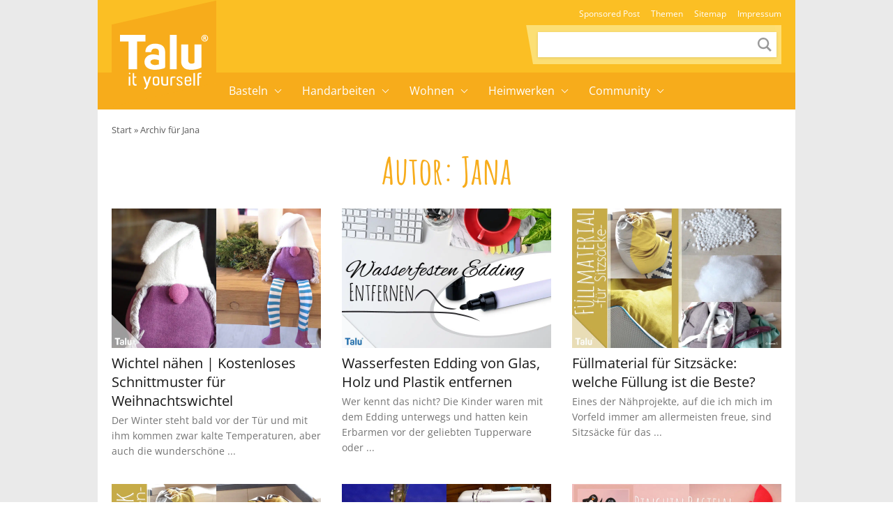

--- FILE ---
content_type: text/html; charset=UTF-8
request_url: https://www.talu.de/author/jana/
body_size: 31391
content:
<!DOCTYPE html>
<html lang="de">
<head>
	<meta charset="UTF-8">
	<meta name="viewport" content="width=device-width, initial-scale=1">
	<link rel="profile" href="http://gmpg.org/xfn/11">
	<link rel="pingback" href="https://www.talu.de/xmlrpc.php">
	<meta name='robots' content='noindex, follow' />
<link rel="preload" href="https://www.talu.de/wp-content/themes/talu/fonts/amatic-sc-v26-latin-700.woff2" as="font" type="font/woff2" crossorigin>
<link rel="preload" href="https://www.talu.de/wp-content/themes/talu/fonts/open-sans-v34-latin-700.woff2" as="font" type="font/woff2" crossorigin>
<link rel="preload" href="https://www.talu.de/wp-content/themes/talu/fonts/open-sans-v34-latin-regular.woff2" as="font" type="font/woff2" crossorigin>
<link rel="preload" href="https://www.talu.de/wp-content/themes/talu/fonts/open-sans-v34-latin-500.woff2" as="font" type="font/woff2" crossorigin>
	<style id="theme-inline-style" type="text/css">/*! tailwindcss v3.3.3 | MIT License | https://tailwindcss.com*/*,:after,:before{border:0 solid #e5e7eb;box-sizing:border-box}html{-webkit-text-size-adjust:100%;-webkit-font-feature-settings:normal;font-feature-settings:normal;font-family:ui-sans-serif,system-ui,-apple-system,BlinkMacSystemFont,Segoe UI,Roboto,Helvetica Neue,Arial,Noto Sans,sans-serif,Apple Color Emoji,Segoe UI Emoji,Segoe UI Symbol,Noto Color Emoji;font-variation-settings:normal;line-height:1.5;-moz-tab-size:4;-o-tab-size:4;tab-size:4}body{line-height:inherit;margin:0}hr{border-top-width:1px;color:inherit;height:0}abbr:where([title]){-webkit-text-decoration:underline dotted;text-decoration:underline dotted}h1,h2,h3,h4,h5,h6{font-size:inherit;font-weight:inherit}a{color:inherit;text-decoration:inherit}b,strong{font-weight:bolder}code,kbd,pre,samp{font-family:ui-monospace,SFMono-Regular,Menlo,Monaco,Consolas,Liberation Mono,Courier New,monospace;font-size:1em}small{font-size:80%}sub,sup{font-size:75%;line-height:0;position:relative;vertical-align:baseline}sub{bottom:-.25em}sup{top:-.5em}table{border-collapse:collapse;border-color:inherit;text-indent:0}button,input,optgroup,select,textarea{-webkit-font-feature-settings:inherit;font-feature-settings:inherit;color:inherit;font-family:inherit;font-size:100%;font-variation-settings:inherit;font-weight:inherit;line-height:inherit;margin:0;padding:0}button,select{text-transform:none}[type=button],[type=reset],[type=submit],button{-webkit-appearance:button;background-color:transparent;background-image:none}:-moz-focusring{outline:auto}:-moz-ui-invalid{box-shadow:none}progress{vertical-align:baseline}::-webkit-inner-spin-button,::-webkit-outer-spin-button{height:auto}[type=search]{-webkit-appearance:textfield;outline-offset:-2px}::-webkit-search-decoration{-webkit-appearance:none}::-webkit-file-upload-button{-webkit-appearance:button;font:inherit}summary{display:list-item}blockquote,dd,dl,figure,h1,h2,h3,h4,h5,h6,hr,p,pre{margin:0}fieldset{margin:0}fieldset,legend{padding:0}menu,ol,ul{list-style:none;margin:0;padding:0}dialog{padding:0}textarea{resize:vertical}input::-webkit-input-placeholder,textarea::-webkit-input-placeholder{color:#9ca3af;opacity:1}input:-ms-input-placeholder,textarea:-ms-input-placeholder{color:#9ca3af;opacity:1}input::-ms-input-placeholder,textarea::-ms-input-placeholder{color:#9ca3af;opacity:1}input::placeholder,textarea::placeholder{color:#9ca3af;opacity:1}[role=button],button{cursor:pointer}:disabled{cursor:default}audio,canvas,embed,iframe,img,object,svg,video{display:block;vertical-align:middle}img,video{height:auto;max-width:100%}[hidden]{display:none}html{font-size:100%;scroll-behavior:smooth}body{color:#171717}.site,body{background-color:#fff}.site>p:last-child{margin-bottom:1.5rem}.alignfull>.inner-wrap,.alignwide>.inner-wrap,.max-w-standard-wrap>*,.wp-block-group__inner-container>*{margin-left:auto;margin-right:auto}:focus,:focus-visible{outline-color:#e59716}.alignfull>.inner-wrap,.alignwide>.inner-wrap,.max-w-standard-wrap>:not(.ignore-mw):not(.alignwide):not(.alignfull):not(.wp-block-pullquote):not(hr),.wp-block-group__inner-container>:not(.alignwide):not(.alignfull){max-width:960px}.wp-block-group__inner-container>.alignwide,footer>.alignwide,main>.alignwide{max-width:1396px}.content-wrap .mobile-nomx{margin-left:-1.25rem;margin-right:-1.25rem}.max-w-standard-wrap>:not(.ignore-mw):not(.alignwide):not(.alignfull):not(.mobile-nomx),.screen-width,.wp-block-group.alignwide{width:calc(100% - 2.5rem)}@-webkit-keyframes fadeInLoad{0%{opacity:0}to{opacity:1}}@keyframes fadeInLoad{0%{opacity:0}to{opacity:1}}.site-wrap{background:#eaeaea}.site{background:#fff;margin-left:auto;margin-right:auto;max-width:1000px}.bci{-ms-overflow-style:none;margin-bottom:0;overflow-x:auto;padding-left:1.25rem;padding-right:1.25rem;scrollbar-width:none;white-space:nowrap}.bci::-webkit-scrollbar{display:none}.bci a,.bci span{color:hsla(0,0%,9%,.7);display:inline-block;font-size:.8125rem}.bci .home-icon{height:14px;width:14px}.bci .arrow{background:url("data:image/svg+xml;utf8,%3Csvg%20width%3D%226%22%20height%3D%228%22%20viewBox%3D%220%200%206%208%22%20fill%3D%22none%22%20xmlns%3D%22http%3A%2F%2Fwww.w3.org%2F2000%2Fsvg%22%3E%3Cpath%20opacity%3D%22.4%22%20d%3D%22M1.5%201.13L4.69%204.3%201.5%207.5%22%20stroke%3D%22%233C3C3C%22%20stroke-width%3D%221.6%22%20stroke-linecap%3D%22round%22%20stroke-linejoin%3D%22round%22%2F%3E%3C%2Fsvg%3E") 50%/cover no-repeat;display:inline-block;height:8px;margin-left:.25rem;margin-right:.25rem;width:6px}.bci svg{bottom:2px;display:inline-block;position:relative}.bcrumbs{margin-bottom:1rem;margin-top:.5rem;position:relative;width:100%}.bcrumbs:after,.bcrumbs:before{background:hsla(0,0%,100%,.5);content:"";height:24px;position:absolute;top:0;width:19px;z-index:10}.bcrumbs:before{background-image:linear-gradient(90deg,#fff,hsla(0,0%,100%,0));left:0}.bcrumbs:after{background-image:linear-gradient(90deg,hsla(0,0%,100%,0),#fff);right:0}.sr-only:focus{clip:auto!important;background-color:#fefce8;border-radius:3px;box-shadow:0 0 2px 2px rgba(0,0,0,.6);-webkit-clip-path:none;clip-path:none;color:#171717;display:block;font-size:.875rem;font-weight:700;height:auto;left:5px;line-height:normal;padding:15px 23px 14px;text-decoration:none;top:5px;width:auto;z-index:100000}#content[tabindex="-1"]:focus{outline:0}.js img,.js picture{opacity:0}img.lazyloaded,img:not([data-lazy-src]),picture{-webkit-animation-duration:.4s;animation-duration:.4s;-webkit-animation-fill-mode:both;animation-fill-mode:both;-webkit-animation-name:fadein;animation-name:fadein}.wp-block-image{clear:both;margin-bottom:1rem;margin-top:1rem}.wp-block-image .is-style-no-roundings,.wp-block-image.is-style-no-roundings{border-radius:0}.wp-block-image .is-style-rounded,.wp-block-image.is-style-rounded{border-radius:9999px}.wp-block-image a,.wp-block-image figure{border-radius:inherit}.wp-block-image.aligncenter .fwrap{margin-left:auto;margin-right:auto}.is-small-img .alignleft{float:left;margin-right:1rem}.is-small-img .alignright{float:right;margin-left:1rem}.is-small-img .alignleft,.is-small-img .alignright{margin-bottom:.25rem;margin-top:0}img,picture{border-radius:inherit}figure{max-width:100%}figure figcaption{color:rgba(60,60,60,.8);display:block;font-size:.75rem;line-height:1.6;margin-top:.5rem;text-align:center}.fwrap{border-radius:inherit;max-width:100%}.size-huge .swrap{width:1440px}.size-wide .swrap{width:1110px}.size-large .swrap{width:738px}.size-medium_large .swrap{width:564px}.size-medium .swrap{width:546px}.size-regular .swrap{width:360px}.size-small .swrap{width:264px}.size-smaller .swrap,.size-thumbnail .swrap{width:234px}.size-tiny .swrap{width:171px}.box-thumb-wrap{margin-bottom:1.5rem;margin-top:1.5rem}.box-thumb-wrap .wp-block-image{margin:0}.wp-block-image figure.box-thumb{display:block}.box-thumb{height:0;padding-top:59.2%;position:relative}.box-thumb img{height:100%;left:0;-o-object-fit:cover;object-fit:cover;position:absolute;top:0;width:100%}.box-thumb-3-2{padding-top:66.666%}div.wp-block-image+h1,div.wp-block-image+h2,div.wp-block-image+h3,div.wp-block-image+h4,div.wp-block-image+h5,div.wp-block-image+h6,div.wp-block-image+p{margin-top:.25rem}@-webkit-keyframes fadein{0%{opacity:.05}to{opacity:1}}@keyframes fadein{0%{opacity:.05}to{opacity:1}}ol,ul{margin-bottom:.75rem;margin-top:.75rem;padding-left:1.7rem}ol ol,ol ul,ul ol,ul ul{margin:0;padding-top:.5rem}ol li:first-child,ul li:first-child{padding-top:0}ol li,ul li{font-size:.9375rem;line-height:1.6;padding-bottom:0;padding-top:.5rem}ol{list-style:decimal-leading-zero}ol li::marker{font-weight:500}ul{list-style-type:disc}@media (min-width:782px){.content-wrap .mobile-nomx{margin-left:auto;margin-right:auto;width:100%}.box-thumb-wrap,.wp-block-image{margin-bottom:1.5rem;margin-top:1.5rem}.box-thumb-wrap .wp-block-image{margin:0}}@media (min-width:931px){.mobile-nomx{width:calc(100% - 2.5rem)}.bci{padding-left:0;padding-right:0}.bcrumbs{margin-top:1rem;width:calc(100% - 2.5rem)}.bcrumbs:before{content:none}.without-post-sidebar .wp-block-image.alignfull .swrap{margin:auto}}@media (max-width:781px){.content-wrap .nomx{margin-left:-1.25rem;margin-right:-1.25rem}}@media (prefers-reduced-motion:reduce){html{scroll-behavior:auto}}@font-face{font-display:swap;font-family:Amatic SC;font-style:normal;font-weight:700;src:url(https://www.talu.de/wp-content/themes/talu/fonts/amatic-sc-v26-latin-700.woff2) format("woff2")}@font-face{font-display:swap;font-family:Open Sans;font-style:normal;font-weight:400;src:url(https://www.talu.de/wp-content/themes/talu/fonts/open-sans-v34-latin-regular.eot?#iefix) format("embedded-opentype"),url(https://www.talu.de/wp-content/themes/talu/fonts/open-sans-v34-latin-regular.woff2) format("woff2"),url(https://www.talu.de/wp-content/themes/talu/fonts/open-sans-v34-latin-regular.woff) format("woff"),url(https://www.talu.de/wp-content/themes/talu/fonts/open-sans-v34-latin-regular.ttf) format("truetype"),url(https://www.talu.de/wp-content/themes/talu/fonts/open-sans-v34-latin-regular.svg#OpenSans) format("svg")}@font-face{font-display:swap;font-family:Open Sans;font-style:italic;font-weight:400;src:url(https://www.talu.de/wp-content/themes/talu/fonts/open-sans-v34-latin-italic.eot?#iefix) format("embedded-opentype"),url(https://www.talu.de/wp-content/themes/talu/fonts/open-sans-v34-latin-italic.woff2) format("woff2"),url(https://www.talu.de/wp-content/themes/talu/fonts/open-sans-v34-latin-italic.woff) format("woff"),url(https://www.talu.de/wp-content/themes/talu/fonts/open-sans-v34-latin-italic.ttf) format("truetype"),url(https://www.talu.de/wp-content/themes/talu/fonts/open-sans-v34-latin-italic.svg#OpenSans) format("svg")}@font-face{font-display:swap;font-family:Open Sans;font-style:normal;font-weight:500;src:url(https://www.talu.de/wp-content/themes/talu/fonts/open-sans-v34-latin-500.eot?#iefix) format("embedded-opentype"),url(https://www.talu.de/wp-content/themes/talu/fonts/open-sans-v34-latin-500.woff2) format("woff2"),url(https://www.talu.de/wp-content/themes/talu/fonts/open-sans-v34-latin-500.woff) format("woff"),url(https://www.talu.de/wp-content/themes/talu/fonts/open-sans-v34-latin-500.ttf) format("truetype"),url(https://www.talu.de/wp-content/themes/talu/fonts/open-sans-v34-latin-500.svg#OpenSans) format("svg")}@font-face{font-display:swap;font-family:Open Sans;font-style:italic;font-weight:500;src:url(https://www.talu.de/wp-content/themes/talu/fonts/open-sans-v34-latin-500italic.eot?#iefix) format("embedded-opentype"),url(https://www.talu.de/wp-content/themes/talu/fonts/open-sans-v34-latin-500italic.woff2) format("woff2"),url(https://www.talu.de/wp-content/themes/talu/fonts/open-sans-v34-latin-500italic.woff) format("woff"),url(https://www.talu.de/wp-content/themes/talu/fonts/open-sans-v34-latin-500italic.ttf) format("truetype"),url(https://www.talu.de/wp-content/themes/talu/fonts/open-sans-v34-latin-500italic.svg#OpenSans) format("svg")}@font-face{font-display:swap;font-family:Open Sans;font-style:normal;font-weight:700;src:url(https://www.talu.de/wp-content/themes/talu/fonts/open-sans-v34-latin-700.eot?#iefix) format("embedded-opentype"),url(https://www.talu.de/wp-content/themes/talu/fonts/open-sans-v34-latin-700.woff2) format("woff2"),url(https://www.talu.de/wp-content/themes/talu/fonts/open-sans-v34-latin-700.woff) format("woff"),url(https://www.talu.de/wp-content/themes/talu/fonts/open-sans-v34-latin-700.ttf) format("truetype"),url(https://www.talu.de/wp-content/themes/talu/fonts/open-sans-v34-latin-700.svg#OpenSans) format("svg")}@font-face{font-display:swap;font-family:Open Sans;font-style:italic;font-weight:700;src:url(https://www.talu.de/wp-content/themes/talu/fonts/open-sans-v34-latin-700italic.eot?#iefix) format("embedded-opentype"),url(https://www.talu.de/wp-content/themes/talu/fonts/open-sans-v34-latin-700italic.woff2) format("woff2"),url(https://www.talu.de/wp-content/themes/talu/fonts/open-sans-v34-latin-700italic.woff) format("woff"),url(https://www.talu.de/wp-content/themes/talu/fonts/open-sans-v34-latin-700italic.ttf) format("truetype"),url(https://www.talu.de/wp-content/themes/talu/fonts/open-sans-v34-latin-700italic.svg#OpenSans) format("svg")}body{font-family:Open Sans,system-ui,-apple-system,BlinkMacSystemFont,Segoe UI,Helvetica Neue,Arial,Noto Sans,sans-serif}h1,h2,h3,h4,h5,h6{color:#f7ac1b;font-weight:400;margin-top:1rem}h1+p,h2+p,h3+p,h4+p,h5+p,h6+p{margin-top:.5rem}[class*=has-].has-background{padding:.5rem 1rem}h1{font-size:2.5rem;line-height:1.05}h1:not(.is-style-default):not(.is-style-border-bottom){line-height:1.15}h1:not(.is-style-default):not(.is-style-border-bottom):not(.has-text-align-left):not(.has-text-align-right){text-align:center}h2{font-size:1.5rem;line-height:1.25}h2.is-style-amatic-font{font-size:2.25rem;line-height:1.15}h2.is-style-border-bottom{font-size:22px;line-height:1.4}h3{font-size:1.25rem;line-height:1.35}h3.is-style-amatic-font{font-size:2rem;line-height:1.15}h3.is-style-border-bottom,h4{line-height:1.4}h4{font-size:1rem}h5,h6{font-size:.875rem;line-height:1.6;text-transform:uppercase}h6{font-weight:700}h4.is-style-amatic-font,h5.is-style-amatic-font,h6.is-style-amatic-font{font-size:1.35rem;line-height:1.15}h4.is-style-border-bottom,h5.is-style-border-bottom,h6.is-style-border-bottom{line-height:1.4}.is-style-default{font-family:Open Sans,system-ui,-apple-system}.is-style-amatic-font{font-family:Amatic SC,system-ui,-apple-system;font-weight:600;letter-spacing:1px}.is-style-border-bottom{color:#171717;font-family:Open Sans,system-ui,-apple-system;font-weight:500;letter-spacing:1px;margin-bottom:1.5rem;padding-bottom:.25rem;position:relative;text-transform:uppercase}.is-style-border-bottom:before{background-color:#e5e5e5;content:"";height:2px;left:0;position:absolute;top:100%;width:100%}.is-style-border-bottom:after{background-color:#f7ac1b;content:"";height:2px;left:0;margin:auto;position:absolute;top:100%;width:50px}p{font-size:.9375rem;font-weight:400;line-height:1.6;margin-top:.75rem}p+p{margin-top:.5rem}p a{font-weight:500}h1,h2,h3,h4,h5,h6,p{margin-bottom:.5rem}a{color:#f7ac1b;text-decoration-line:none;text-decoration-thickness:from-font}a:hover{text-decoration-line:underline}.has-text-align-center{text-align:center}.has-text-align-right{text-align:right}.has-text-align-left{text-align:left}.has-small-font-size{font-size:.75rem;line-height:1.6}.has-medium-font-size{font-size:1.25rem;line-height:1.4}.has-large-font-size{font-size:1.5rem;line-height:1.25}.has-huge-font-size{font-size:2rem;line-height:1.2}strong{font-weight:700}.td_text_highlight_marker_yellow a{background-color:#f7ac1b;border-radius:.125rem;color:#fff;display:inline-block;font-size:1.125rem;margin-bottom:.75rem;margin-top:.75rem;padding:.25rem .75rem .3rem}.td_text_highlight_marker_yellow a:hover{text-decoration-line:none}@media (min-width:782px){p+p{margin-top:.75rem}h1,h2,h3,h4,h5,h6{margin-top:1.5rem}h2,h3,h4,h5,h6,p{margin-bottom:.75rem}[class*=has-].has-background{padding:.75rem 1.25rem}.has-small-font-size{font-size:.875rem;line-height:1.6}.has-large-font-size{font-size:2rem;line-height:1.3}.has-huge-font-size{font-size:2.8125rem;line-height:1.2}}@media (min-width:931px){h1{font-size:54px}.has-large-font-size{font-size:2rem;line-height:1.3}.has-huge-font-size{font-size:2.8125rem;line-height:1.2}}@media (max-width:930px){h1,h2,h3,h4,h5,h6,p{word-wrap:break-word}}.searchbar-wrapper{position:relative}.searchbar{background-color:#fff;box-shadow:0 0 2px 0 rgba(0,0,0,.11);min-width:700px;opacity:0;position:absolute;right:6px;top:85px;transition:visibility .3s,opacity .3s,top .3s,box-shadow .2s;visibility:hidden;z-index:199}.searchbar:focus-within{box-shadow:0 0 2px 0 rgba(0,0,0,.8)}.searchbar .search-form{border-width:0;margin-left:auto;margin-right:0;padding:20px;position:relative}.searchbar .search-form input{padding:0}.searchbar .search-form input:focus{outline:none}.searchbar .search-wrap{background:transparent;border:none;border-bottom:2px solid;border-radius:0;position:relative}.searchbar .search-wrap:focus-within{border:none;border-bottom:2px solid}.search-is-open .searchbar{opacity:1;top:52px;visibility:visible}.nav-container li,.nav-container ul{list-style-type:none;margin:0;padding:0}.menu-item,.menu-item-wrap{position:relative}.sub-menu{display:none}.sub-menu-arrow{align-items:center;display:flex;height:100%;justify-content:center;position:absolute;right:0;top:0;width:40px}.sub-menu-arrow i{border-color:#fff;border-style:solid;border-width:0 1px 1px 0;display:inline-block;height:7px;position:relative;transform:rotate(-45deg);transition:all .2s;width:7px}@media(max-width:781px){.m-open>.sub-menu{display:block}.talu-logo-link{display:flex;justify-content:center}.talu-logo-link svg{height:44px;margin:5px}.talu-nb-search{margin-left:auto;margin-right:auto;padding-bottom:1rem;width:calc(100% - 2.5rem)}.top-nav-container{padding-bottom:.5rem}.main-nav-container{padding:.5rem 0 1.5rem}.nav-container>ul{width:calc(100% - 2.5rem)}.nav-container ul ul{margin-top:.5rem}.nav-container li li{padding-left:1.5rem}.menu-item-link{color:#fff;display:block;font-weight:500;line-height:32px}.menu-item-has-children>.arrow-wrap{height:32px}.menu-item-has-children>.arrow-wrap>.menu-item-link{border-bottom:1px dashed hsla(0,0%,100%,.3);margin-bottom:.25rem;padding-bottom:.25rem}.menu-item-has-children+li{margin-top:.5rem}.sub-menu-arrow i{border-width:0 2px 2px 0;display:inline-block;height:10px;transform:rotate(45deg);width:10px}}@media(min-width:782px){.talu-mobile-menu{display:none}.talu-nb-one{align-items:flex-end;display:flex;flex-direction:column;justify-content:flex-end;min-height:104px}.talu-nb-two{display:flex;justify-content:center;min-height:53px}.talu-nb-search{background-color:#ffdf75;margin-bottom:.75rem;margin-right:1.25rem;padding:10px 7px;position:relative}.talu-nb-search:before{background:#fcdf74;content:" ";display:block;height:100%;left:0;position:absolute;top:0;transform:skew(10deg,0deg);transform-origin:bottom left;width:100%}.talu-nb-search .search-form{position:relative}.talu-nb-search .search-wrap{background:#fff;border-color:#fff;border-radius:0;box-shadow:0 1px 4px rgba(0,0,0,.1);width:342px}.talu-nb-search .search-wrap input{font-size:12px;height:32px;line-height:17px;padding:1px 9px}.talu-nb-search .search-wrap button{height:26px;margin-right:2px;padding:0;width:26px}.talu-nb-search .search-wrap button svg{color:rgba(0,0,0,.4);height:20px;width:20px}.talu-nb-search .search-wrap button:focus,.talu-nb-search .search-wrap button:hover{background:#fff}.talu-nb-search .search-wrap button:focus svg,.talu-nb-search .search-wrap button:hover svg{color:rgba(0,0,0,.9)}.talu-logo-container{height:0;left:auto;position:relative;transform:none}.talu-logo-box{height:157px;margin-left:1.25rem;position:relative;width:150px}.talu-logo-box:before{background:#f7ac1b;content:" ";display:block;height:75%;left:0;position:absolute;top:18px;transform:skewY(-13deg);width:100%}.talu-logo-link{height:157px;padding:0}.talu-logo{bottom:0;height:78px;left:0;margin:auto;position:absolute;right:0;top:20px}.main-nav-container :focus-visible,.top-nav-container :focus-visible{outline-offset:-2px}.main-nav-container .menu-item-link,.top-nav-container .menu-item-link{font-weight:300;white-space:nowrap}.main-nav-container .menu-item-link:hover,.top-nav-container .menu-item-link:hover{text-decoration:none}.top-nav-container ul{display:flex;margin-right:.75rem}.top-nav-container .menu-item-link{color:#fff;display:block;font-size:.75rem;line-height:32px;padding:0 .5rem}.main-nav-container .menu-item-has-children>.menu-item-wrap{padding-right:21px}.main-nav-container .sub-menu-arrow i{border-width:0 1px 1px 0;height:7px;width:7px}.main-nav-container .menu-item-link{font-size:1rem;position:relative;z-index:999}.main-nav-container>ul{display:flex}.main-nav-container>ul>li{position:relative}.main-nav-container>ul>li.menu-item-has-children>.menu-item-wrap .sub-menu-arrow i{border-color:#fff;position:relative;top:-2px;transform:rotate(45deg)}.main-nav-container>ul>li .menu-item-link{color:#fff;display:block;line-height:53px;padding:0 14px}.main-nav-container>ul>li .sub-menu{box-shadow:1px 1px 4px rgba(0,0,0,.15);position:absolute;z-index:999}.main-nav-container>ul>li .sub-menu .menu-item-link{background:#fff;color:#444;display:block;font-size:14px;line-height:42px}.main-nav-container>ul>li .sub-menu .menu-item-link:hover{color:#f7ac1b}.main-nav-container>ul>li .sub-menu li:focus-within>.sub-menu,.main-nav-container>ul>li .sub-menu li:hover>.sub-menu{display:block;left:100%;top:0}.main-nav-container>ul>li .sub-menu li .sub-menu-arrow{background-color:#fff}.main-nav-container>ul>li .sub-menu li .sub-menu-arrow i{border-color:#444}.main-nav-container>ul>li:focus-within>.sub-menu,.main-nav-container>ul>li:hover>.sub-menu{display:block}}
main>:first-child{margin-top:0}main>:not(.alignfull):not(.wp-block-group):not(.wp-block-group .wp-block-gallery):not(.nomx):not(.mobile-nomx){width:calc(100% - 2.5rem)}h1{font-family:Amatic SC,system-ui,-apple-system}.posts-grid,.term-desc{margin-bottom:1rem;margin-top:1rem}.posts-grid{-webkit-column-gap:1.5rem;-moz-column-gap:1.5rem;column-gap:1.5rem;display:grid;grid-template-columns:repeat(1,minmax(0,1fr));row-gap:2.25rem}.posts-grid img{width:100%}.term-image img,.wp-post-image img{border-radius:inherit}article h3{font-size:1.25rem;font-weight:400;line-height:1.375;margin-bottom:.25rem;margin-top:.5rem}article p{color:#737373;font-size:.875rem;line-height:1.6;margin:0}@media (min-width:600px){.term-desc{margin-bottom:2.5rem;margin-top:2.5rem}.term-desc p{margin-bottom:1.25rem;margin-top:1.25rem}.posts-grid{grid-template-columns:repeat(2,minmax(0,1fr))}}@media (min-width:782px){.posts-grid{grid-template-columns:repeat(3,minmax(0,1fr))}.posts-grid,.term-desc{margin-bottom:1.5rem;margin-top:1.5rem}}@media (min-width:1165px){.posts-grid{-webkit-column-gap:1.875rem;-moz-column-gap:1.875rem;column-gap:1.875rem}}</style>

	<!-- This site is optimized with the Yoast SEO Premium plugin v26.7 (Yoast SEO v26.7) - https://yoast.com/wordpress/plugins/seo/ -->
	<title>Jana, Autor auf Talu.de</title>
<link data-rocket-prefetch href="https://pagead2.googlesyndication.com" rel="dns-prefetch">
<link data-rocket-prefetch href="https://t.seedtag.com" rel="dns-prefetch">
<link data-rocket-prefetch href="https://cdn.taboola.com" rel="dns-prefetch">
<link data-rocket-prefetch href="https://www.clarity.ms" rel="dns-prefetch">
<link data-rocket-prefetch href="https://cp.talu.de" rel="dns-prefetch">
<link data-rocket-prefetch href="https://c.delivery.consentmanager.net" rel="dns-prefetch">
<link data-rocket-prefetch href="https://cdn.consentmanager.net" rel="dns-prefetch">
<link data-rocket-prefetch href="https://storage.googleapis.com" rel="dns-prefetch">
<link data-rocket-prefetch href="https://www.googletagmanager.com" rel="dns-prefetch">
<link data-rocket-prefetch href="https://static.cleverpush.com" rel="dns-prefetch">
<link data-rocket-prefetch href="https://www.gstatic.com" rel="dns-prefetch"><link rel="preload" data-rocket-preload as="image" imagesrcset="https://www.talu.de/wp-content/uploads/2019/12/wichtel-naehen-anleitung-titel.jpg.webp 1200w, https://www.talu.de/wp-content/uploads/2019/12/wichtel-naehen-anleitung-titel-600x400.jpg.webp 600w, https://www.talu.de/wp-content/uploads/2019/12/wichtel-naehen-anleitung-titel-1024x683.jpg.webp 1024w, https://www.talu.de/wp-content/uploads/2019/12/wichtel-naehen-anleitung-titel-768x512.jpg.webp 768w, https://www.talu.de/wp-content/uploads/2019/12/wichtel-naehen-anleitung-titel-696x464.jpg.webp 696w, https://www.talu.de/wp-content/uploads/2019/12/wichtel-naehen-anleitung-titel-1068x712.jpg.webp 1068w, https://www.talu.de/wp-content/uploads/2019/12/wichtel-naehen-anleitung-titel-630x420.jpg.webp 630w" imagesizes="(min-width: 961px) 1200px, (min-width: 641px) 960px, (min-width: 361px) 640px, 320px" fetchpriority="high">
	<meta property="og:locale" content="de_DE" />
	<meta property="og:type" content="profile" />
	<meta property="og:title" content="Jana" />
	<meta property="og:url" content="https://www.talu.de/author/jana/" />
	<meta property="og:site_name" content="Talu.de" />
	<meta property="og:image" content="https://secure.gravatar.com/avatar/79d76ef495f82306d8a2b0fd8b4e8aec?s=500&d=mm&r=g" />
	<meta name="twitter:card" content="summary_large_image" />
	<script type="application/ld+json" class="yoast-schema-graph">{"@context":"https://schema.org","@graph":[{"@type":"ProfilePage","@id":"https://www.talu.de/author/jana/","url":"https://www.talu.de/author/jana/","name":"Jana, Autor auf Talu.de","isPartOf":{"@id":"https://www.talu.de/#website"},"primaryImageOfPage":{"@id":"https://www.talu.de/author/jana/#primaryimage"},"image":{"@id":"https://www.talu.de/author/jana/#primaryimage"},"thumbnailUrl":"https://www.talu.de/wp-content/uploads/2019/12/wichtel-naehen-anleitung-titel.jpg","breadcrumb":{"@id":"https://www.talu.de/author/jana/#breadcrumb"},"inLanguage":"de","potentialAction":[{"@type":"ReadAction","target":["https://www.talu.de/author/jana/"]}]},{"@type":"ImageObject","inLanguage":"de","@id":"https://www.talu.de/author/jana/#primaryimage","url":"https://www.talu.de/wp-content/uploads/2019/12/wichtel-naehen-anleitung-titel.jpg","contentUrl":"https://www.talu.de/wp-content/uploads/2019/12/wichtel-naehen-anleitung-titel.jpg","width":1200,"height":800,"caption":"Wichtel nähen, Kostenloses Schnittmuster für Weihnachtswichtel"},{"@type":"BreadcrumbList","@id":"https://www.talu.de/author/jana/#breadcrumb","itemListElement":[{"@type":"ListItem","position":1,"name":"Start","item":"https://www.talu.de/"},{"@type":"ListItem","position":2,"name":"Archiv für Jana"}]},{"@type":"WebSite","@id":"https://www.talu.de/#website","url":"https://www.talu.de/","name":"Talu.de","description":"DIY, Heimwerken, Garten &amp; mehr!","potentialAction":[{"@type":"SearchAction","target":{"@type":"EntryPoint","urlTemplate":"https://www.talu.de/?s={search_term_string}"},"query-input":{"@type":"PropertyValueSpecification","valueRequired":true,"valueName":"search_term_string"}}],"inLanguage":"de"},{"@type":"Person","@id":"https://www.talu.de/#/schema/person/06990844923961a75d1b34f49af60a5f","name":"Jana","image":{"@type":"ImageObject","inLanguage":"de","@id":"https://www.talu.de/#/schema/person/image/","url":"https://www.talu.de/wp-content/themes/talu-base/assets/img/avatar.png","contentUrl":"https://www.talu.de/wp-content/themes/talu-base/assets/img/avatar.png","caption":"Jana"},"mainEntityOfPage":{"@id":"https://www.talu.de/author/jana/"}}]}</script>
	<!-- / Yoast SEO Premium plugin. -->


<link rel="alternate" type="application/rss+xml" title="Talu.de &raquo; Feed" href="https://www.talu.de/feed/" />
<link rel="alternate" type="application/rss+xml" title="Talu.de &raquo; Kommentar-Feed" href="https://www.talu.de/comments/feed/" />
<link rel="alternate" type="application/rss+xml" title="Talu.de &raquo; Feed für Beiträge von Jana" href="https://www.talu.de/author/jana/feed/" />
<!-- www.talu.de is managing ads with Advanced Ads 2.0.16 – https://wpadvancedads.com/ --><!--noptimize--><script id="ulat-ready">
			window.advanced_ads_ready=function(e,a){a=a||"complete";var d=function(e){return"interactive"===a?"loading"!==e:"complete"===e};d(document.readyState)?e():document.addEventListener("readystatechange",(function(a){d(a.target.readyState)&&e()}),{once:"interactive"===a})},window.advanced_ads_ready_queue=window.advanced_ads_ready_queue||[];		</script>
		<!--/noptimize--><style id='wp-img-auto-sizes-contain-inline-css' type='text/css'>
img:is([sizes=auto i],[sizes^="auto," i]){contain-intrinsic-size:3000px 1500px}
/*# sourceURL=wp-img-auto-sizes-contain-inline-css */
</style>
<style id='wp-block-heading-inline-css' type='text/css'>
h1:where(.wp-block-heading).has-background,h2:where(.wp-block-heading).has-background,h3:where(.wp-block-heading).has-background,h4:where(.wp-block-heading).has-background,h5:where(.wp-block-heading).has-background,h6:where(.wp-block-heading).has-background{padding:1.25em 2.375em}h1.has-text-align-left[style*=writing-mode]:where([style*=vertical-lr]),h1.has-text-align-right[style*=writing-mode]:where([style*=vertical-rl]),h2.has-text-align-left[style*=writing-mode]:where([style*=vertical-lr]),h2.has-text-align-right[style*=writing-mode]:where([style*=vertical-rl]),h3.has-text-align-left[style*=writing-mode]:where([style*=vertical-lr]),h3.has-text-align-right[style*=writing-mode]:where([style*=vertical-rl]),h4.has-text-align-left[style*=writing-mode]:where([style*=vertical-lr]),h4.has-text-align-right[style*=writing-mode]:where([style*=vertical-rl]),h5.has-text-align-left[style*=writing-mode]:where([style*=vertical-lr]),h5.has-text-align-right[style*=writing-mode]:where([style*=vertical-rl]),h6.has-text-align-left[style*=writing-mode]:where([style*=vertical-lr]),h6.has-text-align-right[style*=writing-mode]:where([style*=vertical-rl]){rotate:180deg}
/*# sourceURL=https://www.talu.de/wp-includes/blocks/heading/style.min.css */
</style>
<style id='wp-block-group-inline-css' type='text/css'>
.wp-block-group{box-sizing:border-box}:where(.wp-block-group.wp-block-group-is-layout-constrained){position:relative}
.wp-block-group{clear:both}.wp-block-group:after{clear:both;content:"";display:table}.wp-block-group.alignfull,.wp-block-group.alignwide{width:100%}.wp-block-group.has-background{padding-bottom:1.5rem;padding-top:1.5rem}.wp-block-group.has-background>.wp-block-group__inner-container>.wp-block-image>*{margin-top:0}.wp-block-group.has-background>.wp-block-group__inner-container>.wp-block-image.has-align-left:first-child,.wp-block-group.has-background>.wp-block-group__inner-container>.wp-block-image.has-align-right:first-child{margin-bottom:0}.wp-block-group__inner-container{width:100%}.wp-block-group__inner-container:not(.alignleft):not(.alignright){margin-left:auto;margin-right:auto}.wp-block-group__inner-container>:first-child{margin-top:0}.wp-block-group__inner-container .wp-block-image:last-child>figure,.wp-block-group__inner-container>:last-child{margin-bottom:0}p+.wp-block-group{margin-top:1.5rem}
/*# sourceURL=wp-block-group-inline-css */
</style>
<style id='wp-block-paragraph-inline-css' type='text/css'>
.is-small-text{font-size:.875em}.is-regular-text{font-size:1em}.is-large-text{font-size:2.25em}.is-larger-text{font-size:3em}.has-drop-cap:not(:focus):first-letter{float:left;font-size:8.4em;font-style:normal;font-weight:100;line-height:.68;margin:.05em .1em 0 0;text-transform:uppercase}body.rtl .has-drop-cap:not(:focus):first-letter{float:none;margin-left:.1em}p.has-drop-cap.has-background{overflow:hidden}:root :where(p.has-background){padding:1.25em 2.375em}:where(p.has-text-color:not(.has-link-color)) a{color:inherit}p.has-text-align-left[style*="writing-mode:vertical-lr"],p.has-text-align-right[style*="writing-mode:vertical-rl"]{rotate:180deg}
/*# sourceURL=https://www.talu.de/wp-includes/blocks/paragraph/style.min.css */
</style>
<style id='global-styles-inline-css' type='text/css'>
:root{--wp--preset--aspect-ratio--square: 1;--wp--preset--aspect-ratio--4-3: 4/3;--wp--preset--aspect-ratio--3-4: 3/4;--wp--preset--aspect-ratio--3-2: 3/2;--wp--preset--aspect-ratio--2-3: 2/3;--wp--preset--aspect-ratio--16-9: 16/9;--wp--preset--aspect-ratio--9-16: 9/16;--wp--preset--color--black: #171717;--wp--preset--color--cyan-bluish-gray: #abb8c3;--wp--preset--color--white: #FFF;--wp--preset--color--pale-pink: #f78da7;--wp--preset--color--vivid-red: #cf2e2e;--wp--preset--color--luminous-vivid-orange: #ff6900;--wp--preset--color--luminous-vivid-amber: #fcb900;--wp--preset--color--light-green-cyan: #7bdcb5;--wp--preset--color--vivid-green-cyan: #00d084;--wp--preset--color--pale-cyan-blue: #8ed1fc;--wp--preset--color--vivid-cyan-blue: #0693e3;--wp--preset--color--vivid-purple: #9b51e0;--wp--preset--color--black-600: #525252;--wp--preset--color--black-500: #737373;--wp--preset--color--black-400: #A3A3A3;--wp--preset--color--black-300: #D4D4D4;--wp--preset--color--black-100: #F5F5F5;--wp--preset--color--red: #DC2626;--wp--preset--color--primary-500: #F7AC1B;--wp--preset--color--primary-400: #FCC10A;--wp--preset--color--primary-100: #FDF5DE;--wp--preset--gradient--vivid-cyan-blue-to-vivid-purple: linear-gradient(135deg,rgba(6,147,227,1) 0%,rgb(155,81,224) 100%);--wp--preset--gradient--light-green-cyan-to-vivid-green-cyan: linear-gradient(135deg,rgb(122,220,180) 0%,rgb(0,208,130) 100%);--wp--preset--gradient--luminous-vivid-amber-to-luminous-vivid-orange: linear-gradient(135deg,rgb(252,185,0) 0%,rgb(255,105,0) 100%);--wp--preset--gradient--luminous-vivid-orange-to-vivid-red: linear-gradient(135deg,rgb(255,105,0) 0%,rgb(207,46,46) 100%);--wp--preset--gradient--very-light-gray-to-cyan-bluish-gray: linear-gradient(135deg,rgb(238,238,238) 0%,rgb(169,184,195) 100%);--wp--preset--gradient--cool-to-warm-spectrum: linear-gradient(135deg,rgb(74,234,220) 0%,rgb(151,120,209) 20%,rgb(207,42,186) 40%,rgb(238,44,130) 60%,rgb(251,105,98) 80%,rgb(254,248,76) 100%);--wp--preset--gradient--blush-light-purple: linear-gradient(135deg,rgb(255,206,236) 0%,rgb(152,150,240) 100%);--wp--preset--gradient--blush-bordeaux: linear-gradient(135deg,rgb(254,205,165) 0%,rgb(254,45,45) 50%,rgb(107,0,62) 100%);--wp--preset--gradient--luminous-dusk: linear-gradient(135deg,rgb(255,203,112) 0%,rgb(199,81,192) 50%,rgb(65,88,208) 100%);--wp--preset--gradient--pale-ocean: linear-gradient(135deg,rgb(255,245,203) 0%,rgb(182,227,212) 50%,rgb(51,167,181) 100%);--wp--preset--gradient--electric-grass: linear-gradient(135deg,rgb(202,248,128) 0%,rgb(113,206,126) 100%);--wp--preset--gradient--midnight: linear-gradient(135deg,rgb(2,3,129) 0%,rgb(40,116,252) 100%);--wp--preset--gradient--vivid-green-cyan-to-vivid-cyan-blue: linear-gradient(135deg,rgba(0,208,132,1) 0%,rgba(6,147,227,1) 100%);--wp--preset--font-size--small: 13px;--wp--preset--font-size--medium: 20px;--wp--preset--font-size--large: 32px;--wp--preset--font-size--x-large: 42px;--wp--preset--font-size--regular: 15px;--wp--preset--font-size--huge: 45px;--wp--preset--spacing--20: 0.44rem;--wp--preset--spacing--30: 0.67rem;--wp--preset--spacing--40: 1rem;--wp--preset--spacing--50: 1.5rem;--wp--preset--spacing--60: 2.25rem;--wp--preset--spacing--70: 3.38rem;--wp--preset--spacing--80: 5.06rem;--wp--preset--shadow--natural: 6px 6px 9px rgba(0, 0, 0, 0.2);--wp--preset--shadow--deep: 12px 12px 50px rgba(0, 0, 0, 0.4);--wp--preset--shadow--sharp: 6px 6px 0px rgba(0, 0, 0, 0.2);--wp--preset--shadow--outlined: 6px 6px 0px -3px rgb(255, 255, 255), 6px 6px rgb(0, 0, 0);--wp--preset--shadow--crisp: 6px 6px 0px rgb(0, 0, 0);}:where(.is-layout-flex){gap: 0.5em;}:where(.is-layout-grid){gap: 0.5em;}body .is-layout-flex{display: flex;}.is-layout-flex{flex-wrap: wrap;align-items: center;}.is-layout-flex > :is(*, div){margin: 0;}body .is-layout-grid{display: grid;}.is-layout-grid > :is(*, div){margin: 0;}:where(.wp-block-columns.is-layout-flex){gap: 2em;}:where(.wp-block-columns.is-layout-grid){gap: 2em;}:where(.wp-block-post-template.is-layout-flex){gap: 1.25em;}:where(.wp-block-post-template.is-layout-grid){gap: 1.25em;}.has-black-color{color: var(--wp--preset--color--black) !important;}.has-cyan-bluish-gray-color{color: var(--wp--preset--color--cyan-bluish-gray) !important;}.has-white-color{color: var(--wp--preset--color--white) !important;}.has-pale-pink-color{color: var(--wp--preset--color--pale-pink) !important;}.has-vivid-red-color{color: var(--wp--preset--color--vivid-red) !important;}.has-luminous-vivid-orange-color{color: var(--wp--preset--color--luminous-vivid-orange) !important;}.has-luminous-vivid-amber-color{color: var(--wp--preset--color--luminous-vivid-amber) !important;}.has-light-green-cyan-color{color: var(--wp--preset--color--light-green-cyan) !important;}.has-vivid-green-cyan-color{color: var(--wp--preset--color--vivid-green-cyan) !important;}.has-pale-cyan-blue-color{color: var(--wp--preset--color--pale-cyan-blue) !important;}.has-vivid-cyan-blue-color{color: var(--wp--preset--color--vivid-cyan-blue) !important;}.has-vivid-purple-color{color: var(--wp--preset--color--vivid-purple) !important;}.has-black-background-color{background-color: var(--wp--preset--color--black) !important;}.has-cyan-bluish-gray-background-color{background-color: var(--wp--preset--color--cyan-bluish-gray) !important;}.has-white-background-color{background-color: var(--wp--preset--color--white) !important;}.has-pale-pink-background-color{background-color: var(--wp--preset--color--pale-pink) !important;}.has-vivid-red-background-color{background-color: var(--wp--preset--color--vivid-red) !important;}.has-luminous-vivid-orange-background-color{background-color: var(--wp--preset--color--luminous-vivid-orange) !important;}.has-luminous-vivid-amber-background-color{background-color: var(--wp--preset--color--luminous-vivid-amber) !important;}.has-light-green-cyan-background-color{background-color: var(--wp--preset--color--light-green-cyan) !important;}.has-vivid-green-cyan-background-color{background-color: var(--wp--preset--color--vivid-green-cyan) !important;}.has-pale-cyan-blue-background-color{background-color: var(--wp--preset--color--pale-cyan-blue) !important;}.has-vivid-cyan-blue-background-color{background-color: var(--wp--preset--color--vivid-cyan-blue) !important;}.has-vivid-purple-background-color{background-color: var(--wp--preset--color--vivid-purple) !important;}.has-black-border-color{border-color: var(--wp--preset--color--black) !important;}.has-cyan-bluish-gray-border-color{border-color: var(--wp--preset--color--cyan-bluish-gray) !important;}.has-white-border-color{border-color: var(--wp--preset--color--white) !important;}.has-pale-pink-border-color{border-color: var(--wp--preset--color--pale-pink) !important;}.has-vivid-red-border-color{border-color: var(--wp--preset--color--vivid-red) !important;}.has-luminous-vivid-orange-border-color{border-color: var(--wp--preset--color--luminous-vivid-orange) !important;}.has-luminous-vivid-amber-border-color{border-color: var(--wp--preset--color--luminous-vivid-amber) !important;}.has-light-green-cyan-border-color{border-color: var(--wp--preset--color--light-green-cyan) !important;}.has-vivid-green-cyan-border-color{border-color: var(--wp--preset--color--vivid-green-cyan) !important;}.has-pale-cyan-blue-border-color{border-color: var(--wp--preset--color--pale-cyan-blue) !important;}.has-vivid-cyan-blue-border-color{border-color: var(--wp--preset--color--vivid-cyan-blue) !important;}.has-vivid-purple-border-color{border-color: var(--wp--preset--color--vivid-purple) !important;}.has-vivid-cyan-blue-to-vivid-purple-gradient-background{background: var(--wp--preset--gradient--vivid-cyan-blue-to-vivid-purple) !important;}.has-light-green-cyan-to-vivid-green-cyan-gradient-background{background: var(--wp--preset--gradient--light-green-cyan-to-vivid-green-cyan) !important;}.has-luminous-vivid-amber-to-luminous-vivid-orange-gradient-background{background: var(--wp--preset--gradient--luminous-vivid-amber-to-luminous-vivid-orange) !important;}.has-luminous-vivid-orange-to-vivid-red-gradient-background{background: var(--wp--preset--gradient--luminous-vivid-orange-to-vivid-red) !important;}.has-very-light-gray-to-cyan-bluish-gray-gradient-background{background: var(--wp--preset--gradient--very-light-gray-to-cyan-bluish-gray) !important;}.has-cool-to-warm-spectrum-gradient-background{background: var(--wp--preset--gradient--cool-to-warm-spectrum) !important;}.has-blush-light-purple-gradient-background{background: var(--wp--preset--gradient--blush-light-purple) !important;}.has-blush-bordeaux-gradient-background{background: var(--wp--preset--gradient--blush-bordeaux) !important;}.has-luminous-dusk-gradient-background{background: var(--wp--preset--gradient--luminous-dusk) !important;}.has-pale-ocean-gradient-background{background: var(--wp--preset--gradient--pale-ocean) !important;}.has-electric-grass-gradient-background{background: var(--wp--preset--gradient--electric-grass) !important;}.has-midnight-gradient-background{background: var(--wp--preset--gradient--midnight) !important;}.has-small-font-size{font-size: var(--wp--preset--font-size--small) !important;}.has-medium-font-size{font-size: var(--wp--preset--font-size--medium) !important;}.has-large-font-size{font-size: var(--wp--preset--font-size--large) !important;}.has-x-large-font-size{font-size: var(--wp--preset--font-size--x-large) !important;}
/*# sourceURL=global-styles-inline-css */
</style>

<style id='classic-theme-styles-inline-css' type='text/css'>
/*! This file is auto-generated */
.wp-block-button__link{color:#fff;background-color:#32373c;border-radius:9999px;box-shadow:none;text-decoration:none;padding:calc(.667em + 2px) calc(1.333em + 2px);font-size:1.125em}.wp-block-file__button{background:#32373c;color:#fff;text-decoration:none}
/*# sourceURL=/wp-includes/css/classic-themes.min.css */
</style>
<link data-minify="1" rel='stylesheet' id='talu-style-css' href='https://www.talu.de/wp-content/cache/min/1/wp-content/themes/talu/style.css?ver=1755760605' type='text/css' media='all' />
<link rel="https://api.w.org/" href="https://www.talu.de/wp-json/" /><link rel="alternate" title="JSON" type="application/json" href="https://www.talu.de/wp-json/wp/v2/users/4" /><link rel="EditURI" type="application/rsd+xml" title="RSD" href="https://www.talu.de/xmlrpc.php?rsd" />
<!-- cmp -->
<script>if(!("gdprAppliesGlobally" in window)){window.gdprAppliesGlobally=true}if(!("cmp_id" in window)||window.cmp_id<1){window.cmp_id=0}if(!("cmp_cdid" in window)){window.cmp_cdid="3f31734cac5d"}if(!("cmp_params" in window)){window.cmp_params=""}if(!("cmp_host" in window)){window.cmp_host="c.delivery.consentmanager.net"}if(!("cmp_cdn" in window)){window.cmp_cdn="cdn.consentmanager.net"}if(!("cmp_proto" in window)){window.cmp_proto="https:"}if(!("cmp_codesrc" in window)){window.cmp_codesrc="1"}window.cmp_getsupportedLangs=function(){var b=["DE","EN","FR","IT","NO","DA","FI","ES","PT","RO","BG","ET","EL","GA","HR","LV","LT","MT","NL","PL","SV","SK","SL","CS","HU","RU","SR","ZH","TR","UK","AR","BS"];if("cmp_customlanguages" in window){for(var a=0;a<window.cmp_customlanguages.length;a++){b.push(window.cmp_customlanguages[a].l.toUpperCase())}}return b};window.cmp_getRTLLangs=function(){var a=["AR"];if("cmp_customlanguages" in window){for(var b=0;b<window.cmp_customlanguages.length;b++){if("r" in window.cmp_customlanguages[b]&&window.cmp_customlanguages[b].r){a.push(window.cmp_customlanguages[b].l)}}}return a};window.cmp_getlang=function(j){if(typeof(j)!="boolean"){j=true}if(j&&typeof(cmp_getlang.usedlang)=="string"&&cmp_getlang.usedlang!==""){return cmp_getlang.usedlang}var g=window.cmp_getsupportedLangs();var c=[];var f=location.hash;var e=location.search;var a="languages" in navigator?navigator.languages:[];if(f.indexOf("cmplang=")!=-1){c.push(f.substr(f.indexOf("cmplang=")+8,2).toUpperCase())}else{if(e.indexOf("cmplang=")!=-1){c.push(e.substr(e.indexOf("cmplang=")+8,2).toUpperCase())}else{if("cmp_setlang" in window&&window.cmp_setlang!=""){c.push(window.cmp_setlang.toUpperCase())}else{if(a.length>0){for(var d=0;d<a.length;d++){c.push(a[d])}}}}}if("language" in navigator){c.push(navigator.language)}if("userLanguage" in navigator){c.push(navigator.userLanguage)}var h="";for(var d=0;d<c.length;d++){var b=c[d].toUpperCase();if(g.indexOf(b)!=-1){h=b;break}if(b.indexOf("-")!=-1){b=b.substr(0,2)}if(g.indexOf(b)!=-1){h=b;break}}if(h==""&&typeof(cmp_getlang.defaultlang)=="string"&&cmp_getlang.defaultlang!==""){return cmp_getlang.defaultlang}else{if(h==""){h="EN"}}h=h.toUpperCase();return h};(function(){var z=document;var A=z.getElementsByTagName;var j=window;var t="";var b="_en";if("cmp_getlang" in j){t=j.cmp_getlang().toLowerCase();if("cmp_customlanguages" in j){var g=j.cmp_customlanguages;for(var v=0;v<g.length;v++){if(g[v].l.toLowerCase()==t){t="en";break}}}b="_"+t}function B(e,E){e+="=";var d="";var m=e.length;var i=location;var F=i.hash;var w=i.search;var s=F.indexOf(e);var D=w.indexOf(e);if(s!=-1){d=F.substring(s+m,9999)}else{if(D!=-1){d=w.substring(D+m,9999)}else{return E}}var C=d.indexOf("&");if(C!=-1){d=d.substring(0,C)}return d}var o=("cmp_proto" in j)?j.cmp_proto:"https:";if(o!="http:"&&o!="https:"){o="https:"}var h=("cmp_ref" in j)?j.cmp_ref:location.href;if(h.length>300){h=h.substring(0,300)}var n=z.createElement("script");n.setAttribute("data-cmp-ab","1");var c=B("cmpdesign","cmp_design" in j?j.cmp_design:"");var f=B("cmpregulationkey","cmp_regulationkey" in j?j.cmp_regulationkey:"");var x=B("cmpgppkey","cmp_gppkey" in j?j.cmp_gppkey:"");var q=B("cmpatt","cmp_att" in j?j.cmp_att:"");n.src=o+"//"+j.cmp_host+"/delivery/cmp.php?"+("cmp_id" in j&&j.cmp_id>0?"id="+j.cmp_id:"")+("cmp_cdid" in j?"&cdid="+j.cmp_cdid:"")+"&h="+encodeURIComponent(h)+(c!=""?"&cmpdesign="+encodeURIComponent(c):"")+(f!=""?"&cmpregulationkey="+encodeURIComponent(f):"")+(x!=""?"&cmpgppkey="+encodeURIComponent(x):"")+(q!=""?"&cmpatt="+encodeURIComponent(q):"")+("cmp_params" in j?"&"+j.cmp_params:"")+(z.cookie.length>0?"&__cmpfcc=1":"")+"&l="+t.toLowerCase()+"&o="+(new Date()).getTime();n.type="text/javascript";n.async=true;if(z.currentScript&&z.currentScript.parentElement){z.currentScript.parentElement.appendChild(n)}else{if(z.body){z.body.appendChild(n)}else{var r=["body","div","span","script","head"];for(var v=0;v<r.length;v++){var y=A(r[v]);if(y.length>0){y[0].appendChild(n);break}}}}var p="js";var u=B("cmpdebugunminimized","cmpdebugunminimized" in j?j.cmpdebugunminimized:0)>0?"":".min";var a=B("cmpdebugcoverage","cmp_debugcoverage" in j?j.cmp_debugcoverage:"");if(a=="1"){p="instrumented";u=""}var k=B("cmpdebugtest","cmp_debugtest" in j?j.cmp_debugtest:"");if(k=="1"){p="jstests";u=""}var n=z.createElement("script");n.src=o+"//"+j.cmp_cdn+"/delivery/"+p+"/cmp"+b+u+".js";n.type="text/javascript";n.setAttribute("data-cmp-ab","1");n.async=true;if(z.currentScript&&z.currentScript.parentElement){z.currentScript.parentElement.appendChild(n)}else{if(z.body){z.body.appendChild(n)}else{var y=A("body");if(y.length==0){y=A("div")}if(y.length==0){y=A("span")}if(y.length==0){y=A("ins")}if(y.length==0){y=A("script")}if(y.length==0){y=A("head")}if(y.length>0){y[0].appendChild(n)}}}})();window.cmp_addFrame=function(b){if(!window.frames[b]){if(document.body){var a=document.createElement("iframe");a.style.cssText="display:none";if("cmp_cdn" in window&&"cmp_ultrablocking" in window&&window.cmp_ultrablocking>0){a.src="//"+window.cmp_cdn+"/delivery/empty.html"}a.name=b;a.setAttribute("title","Intentionally hidden, please ignore");a.setAttribute("role","none");a.setAttribute("tabindex","-1");document.body.appendChild(a)}else{window.setTimeout(window.cmp_addFrame,10,b)}}};window.cmp_rc=function(c,b){var j=document.cookie;var g="";var e=0;var f=false;while(j!=""&&e<100){e++;while(j.substr(0,1)==" "){j=j.substr(1,j.length)}var h=j.substring(0,j.indexOf("="));if(j.indexOf(";")!=-1){var k=j.substring(j.indexOf("=")+1,j.indexOf(";"))}else{var k=j.substr(j.indexOf("=")+1,j.length)}if(c==h){g=k;f=true}var d=j.indexOf(";")+1;if(d==0){d=j.length}j=j.substring(d,j.length)}if(!f&&typeof(b)=="string"){g=b}return(g)};window.cmp_stub=function(){var a=arguments;__cmp.a=__cmp.a||[];if(!a.length){return __cmp.a}else{if(a[0]==="ping"){if(a[1]===2){a[2]({gdprApplies:gdprAppliesGlobally,cmpLoaded:false,cmpStatus:"stub",displayStatus:"hidden",apiVersion:"2.2",cmpId:31},true)}else{a[2](false,true)}}else{if(a[0]==="getUSPData"){a[2]({version:1,uspString:window.cmp_rc("__cmpccpausps","1---")},true)}else{if(a[0]==="getTCData"){__cmp.a.push([].slice.apply(a))}else{if(a[0]==="addEventListener"||a[0]==="removeEventListener"){__cmp.a.push([].slice.apply(a))}else{if(a.length==4&&a[3]===false){a[2]({},false)}else{__cmp.a.push([].slice.apply(a))}}}}}}};window.cmp_gpp_ping=function(){return{gppVersion:"1.1",cmpStatus:"stub",cmpDisplayStatus:"hidden",signalStatus:"not ready",supportedAPIs:["5:tcfcav1","7:usnat","8:usca","9:usva","10:usco","11:usut","12:usct"],cmpId:31,sectionList:[],applicableSections:[0],gppString:"",parsedSections:{}}};window.cmp_gppstub=function(){var c=arguments;__gpp.q=__gpp.q||[];if(!c.length){return __gpp.q}var h=c[0];var g=c.length>1?c[1]:null;var f=c.length>2?c[2]:null;var a=null;var j=false;if(h==="ping"){a=window.cmp_gpp_ping();j=true}else{if(h==="addEventListener"){__gpp.e=__gpp.e||[];if(!("lastId" in __gpp)){__gpp.lastId=0}__gpp.lastId++;var d=__gpp.lastId;__gpp.e.push({id:d,callback:g});a={eventName:"listenerRegistered",listenerId:d,data:true,pingData:window.cmp_gpp_ping()};j=true}else{if(h==="removeEventListener"){__gpp.e=__gpp.e||[];a=false;for(var e=0;e<__gpp.e.length;e++){if(__gpp.e[e].id==f){__gpp.e[e].splice(e,1);a=true;break}}j=true}else{__gpp.q.push([].slice.apply(c))}}}if(a!==null&&typeof(g)==="function"){g(a,j)}};window.cmp_msghandler=function(d){var a=typeof d.data==="string";try{var c=a?JSON.parse(d.data):d.data}catch(f){var c=null}if(typeof(c)==="object"&&c!==null&&"__cmpCall" in c){var b=c.__cmpCall;window.__cmp(b.command,b.parameter,function(h,g){var e={__cmpReturn:{returnValue:h,success:g,callId:b.callId}};d.source.postMessage(a?JSON.stringify(e):e,"*")})}if(typeof(c)==="object"&&c!==null&&"__uspapiCall" in c){var b=c.__uspapiCall;window.__uspapi(b.command,b.version,function(h,g){var e={__uspapiReturn:{returnValue:h,success:g,callId:b.callId}};d.source.postMessage(a?JSON.stringify(e):e,"*")})}if(typeof(c)==="object"&&c!==null&&"__tcfapiCall" in c){var b=c.__tcfapiCall;window.__tcfapi(b.command,b.version,function(h,g){var e={__tcfapiReturn:{returnValue:h,success:g,callId:b.callId}};d.source.postMessage(a?JSON.stringify(e):e,"*")},b.parameter)}if(typeof(c)==="object"&&c!==null&&"__gppCall" in c){var b=c.__gppCall;window.__gpp(b.command,function(h,g){var e={__gppReturn:{returnValue:h,success:g,callId:b.callId}};d.source.postMessage(a?JSON.stringify(e):e,"*")},"parameter" in b?b.parameter:null,"version" in b?b.version:1)}};window.cmp_setStub=function(a){if(!(a in window)||(typeof(window[a])!=="function"&&typeof(window[a])!=="object"&&(typeof(window[a])==="undefined"||window[a]!==null))){window[a]=window.cmp_stub;window[a].msgHandler=window.cmp_msghandler;window.addEventListener("message",window.cmp_msghandler,false)}};window.cmp_setGppStub=function(a){if(!(a in window)||(typeof(window[a])!=="function"&&typeof(window[a])!=="object"&&(typeof(window[a])==="undefined"||window[a]!==null))){window[a]=window.cmp_gppstub;window[a].msgHandler=window.cmp_msghandler;window.addEventListener("message",window.cmp_msghandler,false)}};window.cmp_addFrame("__cmpLocator");if(!("cmp_disableusp" in window)||!window.cmp_disableusp){window.cmp_addFrame("__uspapiLocator")}if(!("cmp_disabletcf" in window)||!window.cmp_disabletcf){window.cmp_addFrame("__tcfapiLocator")}if(!("cmp_disablegpp" in window)||!window.cmp_disablegpp){window.cmp_addFrame("__gppLocator")}window.cmp_setStub("__cmp");if(!("cmp_disabletcf" in window)||!window.cmp_disabletcf){window.cmp_setStub("__tcfapi")}if(!("cmp_disableusp" in window)||!window.cmp_disableusp){window.cmp_setStub("__uspapi")}if(!("cmp_disablegpp" in window)||!window.cmp_disablegpp){window.cmp_setGppStub("__gpp")};</script>
<!-- cmp end -->

<script async type="text/plain" data-cmp-src="https://storage.googleapis.com/adtags/advanco/talu/QMAX_talu.de_ocmp.js" class="cmplazyload" data-cmp-purpose="4"></script>
<!-- Seedtag --><script async type="text/plain" data-cmp-src="https://t.seedtag.com/t/5352-8903-01.js" class="cmplazyload" data-cmp-vendor="157"></script><!-- Seedtag -->

<!-- Clarity -->
<script type="text/plain" class="cmplazyload" data-cmp-vendor="s2631">
    (function(c,l,a,r,i,t,y){
        c[a]=c[a]||function(){(c[a].q=c[a].q||[]).push(arguments)};
        t=l.createElement(r);t.async=1;t.src="https://www.clarity.ms/tag/"+i;
        y=l.getElementsByTagName(r)[0];y.parentNode.insertBefore(t,y);
    })(window, document, "clarity", "script", "i148292ox4");
</script>
<!-- Clarity End -->

<!-- Analytics -->
<script async type="text/plain" class="cmplazyload" data-cmp-vendor="s26" data-cmp-src="https://www.googletagmanager.com/gtag/js?id=G-D0K6D6BHCZ"></script>
<script>
  window.dataLayer = window.dataLayer || [];
  function gtag(){dataLayer.push(arguments);}
  gtag('js', new Date());
  gtag('config', 'G-D0K6D6BHCZ');
</script>
<!-- Analytics -->

<!-- CP --><script async type="text/plain" data-cmp-src="https://static.cleverpush.com/channel/loader/kybdNjvxT72BrLwFX.js" class="cmplazyload" data-cmp-purpose="4"></script>
<script async type="text/plain" class="cmplazyload" data-cmp-purpose="4" data-cmp-src="https://pagead2.googlesyndication.com/pagead/js/adsbygoogle.js?client=ca-pub-4694423553648653" crossorigin="anonymous"></script>

<!-- Taboola Start -->
<script type="text/plain" class="cmplazyload" data-cmp-vendor="42">
  window._taboola = window._taboola || [];
  _taboola.push({article:'auto'});
  !function (e, f, u, i) {
    if (!document.getElementById(i)){
      e.async = 1;
      e.src = u;
      e.id = i;
      f.parentNode.insertBefore(e, f);
    }
  }(document.createElement('script'),
  document.getElementsByTagName('script')[0],
  '//cdn.taboola.com/libtrc/advanco-talu1/loader.js',
  'tb_loader_script');
  if(window.performance && typeof window.performance.mark == 'function')
    {window.performance.mark('tbl_ic');}
</script>
<!-- Taboola End -->
<noscript><style id="rocket-lazyload-nojs-css">.rll-youtube-player, [data-lazy-src]{display:none !important;}</style></noscript><link data-minify="1" rel='stylesheet' id='talu-base-pagination-styles-css' href='https://www.talu.de/wp-content/cache/min/1/wp-content/themes/talu/assets/css/pagination.css?ver=1755760616' type='text/css' media='all' />
<link data-minify="1" rel='stylesheet' id='kf-menu-block-menu-list-style-css' href='https://www.talu.de/wp-content/cache/min/1/wp-content/plugins/kf-menu-blocks/dist/style-menu-list.css?ver=1755760605' type='text/css' media='all' />
<style id="rocket-lazyrender-inline-css">[data-wpr-lazyrender] {content-visibility: auto;}</style><meta name="generator" content="WP Rocket 3.20.3" data-wpr-features="wpr_minify_js wpr_lazyload_images wpr_preconnect_external_domains wpr_automatic_lazy_rendering wpr_oci wpr_minify_css wpr_desktop" /></head>

<body class="archive author author-jana author-4 wp-embed-responsive wp-theme-talu-base wp-child-theme-talu has-searchform without-post-sidebar aa-prefix-ulat-" itemscope itemtype="https://schema.org/WebPage">
		
	<div  class="site-wrap">
		<a class="sr-only" href="#content">
			Zum Inhalt springen		</a>
				<div  id="site" class="site">
								<div  class="site-header alignfull">
						<div class="talu-navbar"><div class="talu-logo-container has-primary-400-background-color"><div class="talu-logo-box"><a class="talu-logo-link" href="https://www.talu.de" title="Startseite Talu.de"><svg class="talu-logo has-white-color" xmlns="http://www.w3.org/2000/svg" width="135" height="83" viewBox="0 0 135 83" fill="currentColor"><path d="m 129.19922,0 c -2.79355,5.5935929e-4 -5.05804,2.2650403 -5.0586,5.0585938 -5.2e-4,2.7943163 2.26428,5.0599872 5.0586,5.0605472 2.79508,5.18e-4 5.06107,-2.2654693 5.06055,-5.0605472 C 134.25921,2.2642788 131.99353,-5.174311e-4 129.19922,0 Z M 0,-8.1539285e-8 V 10.209 l 12.863281,-1.6e-5 c 0.0019,12.916464 0.02153,28.12239 0,42.324219 H 26.011719 V 10.209 H 38.789062 V -8.1539285e-8 Z M 75.957031,0.0556639 V 52.533203 H 86.40625 V -0.05566406 Z m 53.234379,0.9658205 c 2.22673,-7.974e-4 4.03205,1.8045219 4.03125,4.03125 -2.8e-4,2.2259653 -1.80528,4.0300938 -4.03125,4.0292968 -2.2252,-2.801e-4 -4.02902,-1.8040931 -4.0293,-4.0292968 -8e-4,-2.2259664 1.80333,-4.03097 4.0293,-4.03125 z m -2.21485,1.265625 v 5.296875 h 1.36719 V 5.5800781 h 0.38477 c 0.22092,0 0.39962,0.050821 0.5332,0.1484375 0.13358,0.092479 0.26804,0.278992 0.39648,0.5410156 l 0.64649,1.3144532 h 1.45508 l -0.7461,-1.5 c -0.14899,-0.3082633 -0.29632,-0.5345999 -0.44531,-0.6835938 -0.14899,-0.1489939 -0.31381,-0.2467292 -0.50391,-0.2929687 0.34423,-0.1027544 0.59608,-0.2712655 0.76563,-0.4921875 0.16954,-0.2260597 0.25195,-0.5139163 0.25195,-0.8632813 0,-0.5086343 -0.15947,-0.8801307 -0.48828,-1.1113281 -0.32368,-0.2363352 -0.83252,-0.3535156 -1.53125,-0.3535156 z m 1.36719,0.9921875 h 0.57422 c 0.28257,0 0.48802,0.051542 0.61133,0.1542969 0.1233,0.107892 0.1914,0.2761052 0.1914,0.5175781 0,0.2466106 -0.0681,0.4226362 -0.1914,0.5253906 -0.12331,0.1078921 -0.32876,0.1640625 -0.61133,0.1640625 h -0.57422 z M 53.421875,13.419922 c -1.388078,0.0066 -2.758349,0.147982 -4.115234,0.433594 -6.211654,1.331264 -10.932929,5.460731 -10.587891,12.574218 h 8.8125 c 0.125744,-3.889772 2.715479,-5.753333 6.351562,-5.541015 3.150193,0.183945 4.107691,1.118448 4.826172,2.460937 0.838551,1.566843 0.514801,5.090231 0.494141,7.84375 -3.754208,-0.949726 -8.859169,-2.070852 -13.113281,-0.888672 -2.704604,0.751591 -4.630203,1.545955 -6.931641,4.783204 -3.870546,5.444385 -1.895867,14.832349 6.650391,17.177734 6.03888,1.657268 12.010382,1.067711 17.947265,-0.369141 3.453475,-0.835816 4.598947,-0.953954 4.923829,-2.591797 0.169206,-0.853026 0.05664,-2.261038 0.05664,-4.09375 v -19.875 C 68.626986,20.026785 65.776762,15.976168 60.529297,14.455078 58.098071,13.770996 55.735339,13.408885 53.421875,13.419922 Z M 113.50195,14.6 l 0.0274,26.010001 c -0.0556,1.276277 0.29018,2.208508 -0.94336,2.66 -5.00927,1.833442 -8.81135,0.189395 -8.74799,-5.33 L 103.8241,14.6 H 93.280002 v 26.599219 c 0.01818,5.203199 3.493724,10.228185 8.360618,11.294922 6.7316,1.475442 14.33615,0.805693 20.79688,-1.833985 2.08453,-0.851681 1.64959,-1.197395 1.7325,-2.816406 V 14.6 Z M 52.316406,37.361328 c 0.739398,-0.06316 4.425538,0.154496 6.886719,1.392578 v 6.109375 c -0.472117,0.455783 -0.369892,0.364695 -4.251953,0.994141 -9.497741,1.275435 -12.093645,-8.170274 -2.634766,-8.496094 z M 14.574219,57.794922 c -0.777261,-0.0086 -1.375428,0.751595 -1.072266,1.625 0.153623,0.442584 0.626032,0.802319 1.435547,0.693359 1.00065,-0.134685 1.171369,-1.502491 0.447266,-2.029297 -0.272422,-0.198194 -0.55146,-0.286202 -0.810547,-0.289062 z m 109.707031,0.04102 c -4.061,0.05698 -6.19922,-0.465305 -6.19922,3.714843 v 15.785157 c 0.64887,-10e-7 2.12749,-3.4e-5 2.41406,0 V 65.449219 h 3.02345 l 0.78905,-1.800781 h -3.8125 v -2.47461 c 0.056,-0.916399 0.48738,-1.320901 1.41211,-1.43164 h 2.37305 z m -12.40625,0.35937 v 19.140626 h 2.41211 V 58.197266 Z m -92.623047,0.0059 c 0.0024,4.808844 -0.05473,9.094859 0,13.824219 0.122614,4.371529 1.276499,5.892483 6.068359,5.474609 l -0.002,-2.136719 c -3.339149,0.188348 -3.658151,-1.026812 -3.722656,-2.824219 -0.08749,-2.437747 0,-4.633485 0,-7.019531 l 2.701172,0.0039 0.761719,-1.904297 -3.462891,-0.02539 v -5.382812 z m 61.048828,5.296877 c -2.878634,-0.01544 -3.607755,2.389173 -3.601562,3.384765 l 0.06641,10.453126 h 2.417969 c 0,-2.760487 -0.102908,-6.658501 -0.08984,-9.228516 0.03688,-1.898872 0.585684,-2.664817 2.326172,-2.640625 l 2.644531,0.03711 0.660156,-2.005859 c -1.516842,-0.01088 -3.047926,-0.02189 -4.423836,-10e-7 z m -64.669922,-0.01558 c -0.803656,0.04413 -1.461533,-0.0277 -2.283203,0.01749 v 13.851562 c 0.954429,-0.04287 1.565733,0.01465 2.283203,-0.01758 z m 87.732421,0.01367 c -0.93348,0.01692 -1.83434,0.104484 -2.22851,0.228515 -1.08571,0.341627 -2.60606,1.298985 -2.611332,3.996094 l -0.0098,4.933594 c -0.0056,2.902129 1.600242,4.746666 3.798832,4.792969 1.03994,0.02192 1.84288,0.02995 2.88672,-0.02148 2.62584,-0.129397 3.63892,-1.622779 3.5,-4.167969 h -2.24024 c -0.006,0.654955 -0.0236,2.122969 -1.69531,2.322266 -0.68282,0.110121 -1.78262,0.05029 -2.17773,-0.04297 -1.6753,-0.395405 -1.94301,-1.600597 -1.86133,-4.496093 h 7.97461 c 0.1137,-5.145652 -0.38844,-6.599513 -2.91016,-7.351563 -0.52595,-0.156862 -1.49229,-0.210276 -2.42578,-0.193359 z m -48.583983,0.002 c -2.2038,-0.04777 -4.809507,0.765227 -4.802735,3.154297 l 0.02148,7.40039 c 0.230838,2.636649 2.569695,3.363408 4.853515,3.283204 4.852729,0.100119 5.134054,-2.076414 5.09375,-5.142579 l -0.07227,-5.458984 c -0.04289,-2.562827 -3.049589,-3.257511 -5.09374,-3.236328 z m 8.033203,0 c 0.0062,3.317962 -0.06144,5.841334 0.08984,9.152344 0.08909,1.949887 1.05828,4.399122 3.035156,4.607421 2.214816,0.233374 4.471894,0.291856 7.433594,-0.416015 0,-4.484921 -0.01953,-13.34375 -0.01953,-13.34375 h -2.402343 l -0.05273,11.669922 c -4.748277,0.358522 -5.577157,0.122918 -5.578125,-4.269531 -4.83e-4,-2.460838 -0.0332,-4.81366 -0.0332,-7.400391 z M 90.978516,63.5 c -1.126486,-0.0048 -2.222814,0.223769 -2.923828,0.589844 -0.923619,0.482321 -1.430637,1.160192 -1.609376,2.101562 -0.214062,1.12743 0.0031,1.988855 0.783204,2.816406 0.971334,1.030372 2.173606,1.682698 3.339843,2.298829 1.358998,0.660648 3.283997,1.668095 2.742188,3.386718 -0.221969,0.836311 -1.454244,1.062185 -2.208985,1.033203 -0.570257,-0.0219 -1.463553,0.0466 -1.914062,-0.21875 -0.835052,-0.491832 -0.817045,-1.795176 -0.828125,-1.828124 l -2.007813,-0.03711 c -0.01766,1.730705 0.639581,2.975186 1.722657,3.400391 1.555938,0.610871 3.630654,0.598458 5.402343,0.0098 0.997443,-0.331427 1.56948,-1.263731 1.685547,-1.785156 0.275472,-1.237531 0.155781,-2.577628 -0.902343,-3.646484 -0.742064,-0.749593 -2.076818,-1.397142 -2.806641,-1.841797 -1.012223,-0.616712 -2.348845,-1.295805 -2.884766,-2.080078 -0.362059,-0.529839 -0.327148,-1.385653 0.105469,-1.845703 0.720311,-0.76599 3.068655,-1.034788 4.150391,-0.169922 0.539003,0.430943 0.449024,1.447294 0.486328,1.447265 h 1.953125 c -0.0383,-1.422912 -0.339134,-2.233498 -1.173828,-2.8125 C 93.262959,63.744772 92.105002,63.504825 90.978516,63.5 Z m -55.771485,0.0078 4.244141,11.923829 c 0.77676,2.182109 0.119733,5.381287 -2.15625,5.480468 l -0.0078,2.03711 c 2.066066,0.340248 3.542587,-1.04833 4.179688,-2.75 1.908432,-5.102697 3.883217,-10.671341 5.880859,-16.6875 l -2.693359,-0.002 c -1.352597,3.199335 -2.252816,6.25109 -3.416016,9.861328 l -3.191406,-9.863282 z m 68.529299,1.722657 c 0.42457,5.07e-4 0.79786,0.04475 1.10742,0.09766 2.08241,0.355919 1.54843,4.032932 1.61523,4.033203 l -5.73437,-0.02344 c -0.0803,-1.962197 0.1747,-3.601797 1.59375,-3.941407 0.51647,-0.123605 0.99339,-0.166522 1.41797,-0.166015 z m -48.759768,0.226562 c 1.788703,0.04402 2.577676,0.959317 2.578126,2.34375 l 0.05859,4.554688 c -0.03949,1.690401 -0.05691,2.97099 -2.904297,2.949219 -2.088685,-0.201871 -2.549161,-0.953821 -2.542968,-2.902344 l 0.01563,-4.720703 c -0.04725,-1.574908 0.981289,-2.229202 2.794919,-2.22461 z" /></svg></a></div></div><div class="talu-nb-one has-primary-400-background-color"><nav id="main_nav" class="nav-container top-nav-container flex justify-center items-center"><ul id="menu-top_menu" class="relative menu"><li class=" menu-item menu-item-type-post_type menu-item-object-page"><div class="menu-item-wrap"><a class="menu-item-link" href="https://www.talu.de/sponsored-post/">Sponsored Post</a></div></li>
<li class=" menu-item menu-item-type-post_type menu-item-object-page"><div class="menu-item-wrap"><a class="menu-item-link" href="https://www.talu.de/themen/">Themen</a></div></li>
<li class=" menu-item menu-item-type-post_type menu-item-object-page"><div class="menu-item-wrap"><a class="menu-item-link" href="https://www.talu.de/sitemap/">Sitemap</a></div></li>
<li class=" menu-item menu-item-type-post_type menu-item-object-page"><div class="menu-item-wrap"><a class="menu-item-link" href="https://www.talu.de/impressum/">Impressum</a></div></li>
</ul></nav><div class="talu-nb-search">
<form role="search" action="https://www.talu.de/" method="get" class="search-form main-searchform">
	<label for="search_form_1" class="text-base font-medium sr-only">Suchen:</label>
	<div class="search-wrap flex items-center bg-black-100 rounded">
		<input type="text" name="s" id="search_form_1" class="block flex-1 w-full" value="" />
		<button aria-label="Send search request" class="text-black-700 bg-transparent p-1 rounded-sm flex items-center justify-center">
			<svg xmlns="http://www.w3.org/2000/svg" width="24" height="24" viewBox="0 0 24 24"><path fill="currentColor" d="M23.809 21.646l-6.205-6.205c1.167-1.605 1.857-3.579 1.857-5.711 0-5.365-4.365-9.73-9.731-9.73-5.365 0-9.73 4.365-9.73 9.73 0 5.366 4.365 9.73 9.73 9.73 2.034 0 3.923-.627 5.487-1.698l6.238 6.238 2.354-2.354zm-20.955-11.916c0-3.792 3.085-6.877 6.877-6.877s6.877 3.085 6.877 6.877-3.085 6.877-6.877 6.877c-3.793 0-6.877-3.085-6.877-6.877z" /></svg>
		</button>
	</div>
</form>
</div></div><div class="talu-nb-two has-primary-500-background-color"><nav id="main_nav" class="nav-container main-nav-container flex justify-center items-center"><ul id="menu-megamenu_main" class="relative menu"><li class=" menu-item menu-item-type-post_type menu-item-object-page menu-item-has-children"><div class="menu-item-wrap arrow-wrap"><a class="menu-item-link" href="https://www.talu.de/bastelideen/">Basteln</a><a href="#" role="button" aria-label="Toggle submenu" class="sub-menu-arrow menu-item-next arrow-next" tabIndex="-1"><i class="arrow"></i></a></div>
<ul class="sub-menu">
<li class=" menu-item menu-item-type-taxonomy menu-item-object-category menu-item-has-children"><div class="menu-item-wrap arrow-wrap"><a class="menu-item-link" href="https://www.talu.de/basteln/basteln-kinder/">Basteln mit Kindern</a><a href="#" role="button" aria-label="Toggle submenu" class="sub-menu-arrow menu-item-next arrow-next" tabIndex="-1"><i class="arrow"></i></a></div>
	<ul class="sub-menu">
<li class=" menu-item menu-item-type-taxonomy menu-item-object-category"><div class="menu-item-wrap"><a class="menu-item-link" href="https://www.talu.de/basteln/bastelideen/">Bastelideen für Kinder &amp; Erwachsene</a></div></li>
	</ul>
</li>
<li class=" menu-item menu-item-type-taxonomy menu-item-object-category menu-item-has-children"><div class="menu-item-wrap arrow-wrap"><a class="menu-item-link" href="https://www.talu.de/basteln/basteln-naturmaterialien/">Basteln mit ...</a><a href="#" role="button" aria-label="Toggle submenu" class="sub-menu-arrow menu-item-next arrow-next" tabIndex="-1"><i class="arrow"></i></a></div>
	<ul class="sub-menu">
<li class=" menu-item menu-item-type-taxonomy menu-item-object-category menu-item-has-children"><div class="menu-item-wrap arrow-wrap"><a class="menu-item-link" href="https://www.talu.de/basteln/basteln-papier/">Basteln mit Papier</a><a href="#" role="button" aria-label="Toggle submenu" class="sub-menu-arrow menu-item-next arrow-next" tabIndex="-1"><i class="arrow"></i></a></div>
		<ul class="sub-menu">
<li class=" menu-item menu-item-type-taxonomy menu-item-object-category"><div class="menu-item-wrap"><a class="menu-item-link" href="https://www.talu.de/basteln/basteln-papier/origami-anleitungen/">Origami-Anleitungen</a></div></li>
		</ul>
</li>
	</ul>
</li>
<li class=" menu-item menu-item-type-taxonomy menu-item-object-category"><div class="menu-item-wrap"><a class="menu-item-link" href="https://www.talu.de/basteln/basteln-fruehling/">Basteln im Frühling</a></div></li>
<li class=" menu-item menu-item-type-taxonomy menu-item-object-category"><div class="menu-item-wrap"><a class="menu-item-link" href="https://www.talu.de/basteln/osterbasteln/">Osterbasteln</a></div></li>
<li class=" menu-item menu-item-type-taxonomy menu-item-object-category"><div class="menu-item-wrap"><a class="menu-item-link" href="https://www.talu.de/basteln/herbstbasteln/">Basteln im Herbst</a></div></li>
<li class=" menu-item menu-item-type-taxonomy menu-item-object-category menu-item-has-children"><div class="menu-item-wrap arrow-wrap"><a class="menu-item-link" href="https://www.talu.de/basteln/weihnachtsbasteln/">Weihnachtsbasteln</a><a href="#" role="button" aria-label="Toggle submenu" class="sub-menu-arrow menu-item-next arrow-next" tabIndex="-1"><i class="arrow"></i></a></div>
	<ul class="sub-menu">
<li class=" menu-item menu-item-type-custom menu-item-object-custom"><div class="menu-item-wrap"><a class="menu-item-link" href="https://www.talu.de/weihnachtsbasteln/">Basteln an Weihnachten</a></div></li>
	</ul>
</li>
<li class=" menu-item menu-item-type-taxonomy menu-item-object-category menu-item-has-children"><div class="menu-item-wrap arrow-wrap"><a class="menu-item-link" href="https://www.talu.de/basteln/geschenke-basteln/">Geschenke basteln</a><a href="#" role="button" aria-label="Toggle submenu" class="sub-menu-arrow menu-item-next arrow-next" tabIndex="-1"><i class="arrow"></i></a></div>
	<ul class="sub-menu">
<li class=" menu-item menu-item-type-taxonomy menu-item-object-category"><div class="menu-item-wrap"><a class="menu-item-link" href="https://www.talu.de/basteln/geldgeschenke/">Geldgeschenke basteln</a></div></li>
	</ul>
</li>
<li class=" menu-item menu-item-type-taxonomy menu-item-object-category"><div class="menu-item-wrap"><a class="menu-item-link" href="https://www.talu.de/basteln/upcycling/">Upcycling-Ideen</a></div></li>
</ul>
</li>
<li class=" menu-item menu-item-type-post_type menu-item-object-page menu-item-has-children"><div class="menu-item-wrap arrow-wrap"><a class="menu-item-link" href="https://www.talu.de/handarbeiten/">Handarbeiten</a><a href="#" role="button" aria-label="Toggle submenu" class="sub-menu-arrow menu-item-next arrow-next" tabIndex="-1"><i class="arrow"></i></a></div>
<ul class="sub-menu">
<li class=" menu-item menu-item-type-post_type menu-item-object-page menu-item-has-children"><div class="menu-item-wrap arrow-wrap"><a class="menu-item-link" href="https://www.talu.de/haekeln/">Häkeln</a><a href="#" role="button" aria-label="Toggle submenu" class="sub-menu-arrow menu-item-next arrow-next" tabIndex="-1"><i class="arrow"></i></a></div>
	<ul class="sub-menu">
<li class=" menu-item menu-item-type-post_type menu-item-object-page"><div class="menu-item-wrap"><a class="menu-item-link" href="https://www.talu.de/babysachen-haekeln/">Babysachen häkeln</a></div></li>
<li class=" menu-item menu-item-type-post_type menu-item-object-page"><div class="menu-item-wrap"><a class="menu-item-link" href="https://www.talu.de/haekeln-fuer-anfaenger/">Häkeln für Anfänger</a></div></li>
<li class=" menu-item menu-item-type-post_type menu-item-object-page"><div class="menu-item-wrap"><a class="menu-item-link" href="https://www.talu.de/haekeln-lernen-anleitungen/">Häkeln lernen</a></div></li>
<li class=" menu-item menu-item-type-taxonomy menu-item-object-category"><div class="menu-item-wrap"><a class="menu-item-link" href="https://www.talu.de/handarbeit/haekeln/haekelmuster/">Häkelmuster</a></div></li>
<li class=" menu-item menu-item-type-custom menu-item-object-custom"><div class="menu-item-wrap"><a class="menu-item-link" href="https://www.talu.de/haekelideen/">Häkelideen</a></div></li>
	</ul>
</li>
<li class=" menu-item menu-item-type-post_type menu-item-object-page menu-item-has-children"><div class="menu-item-wrap arrow-wrap"><a class="menu-item-link" href="https://www.talu.de/naehen/">Nähen</a><a href="#" role="button" aria-label="Toggle submenu" class="sub-menu-arrow menu-item-next arrow-next" tabIndex="-1"><i class="arrow"></i></a></div>
	<ul class="sub-menu">
<li class=" menu-item menu-item-type-post_type menu-item-object-page"><div class="menu-item-wrap"><a class="menu-item-link" href="https://www.talu.de/babysachen-naehen/">Babysachen nähen</a></div></li>
<li class=" menu-item menu-item-type-post_type menu-item-object-page"><div class="menu-item-wrap"><a class="menu-item-link" href="https://www.talu.de/naehen-fuer-anfaenger/">Nähen für Anfänger</a></div></li>
<li class=" menu-item menu-item-type-post_type menu-item-object-page"><div class="menu-item-wrap"><a class="menu-item-link" href="https://www.talu.de/naehen-fuer-kinder/">Nähen für Kinder</a></div></li>
<li class=" menu-item menu-item-type-taxonomy menu-item-object-category"><div class="menu-item-wrap"><a class="menu-item-link" href="https://www.talu.de/handarbeit/naehen/naehen-lernen/">Nähen lernen</a></div></li>
	</ul>
</li>
<li class=" menu-item menu-item-type-post_type menu-item-object-page menu-item-has-children"><div class="menu-item-wrap arrow-wrap"><a class="menu-item-link" href="https://www.talu.de/stricken/">Stricken</a><a href="#" role="button" aria-label="Toggle submenu" class="sub-menu-arrow menu-item-next arrow-next" tabIndex="-1"><i class="arrow"></i></a></div>
	<ul class="sub-menu">
<li class=" menu-item menu-item-type-post_type menu-item-object-page"><div class="menu-item-wrap"><a class="menu-item-link" href="https://www.talu.de/stricken-fuer-anfaenger/">Stricken für Anfänger</a></div></li>
<li class=" menu-item menu-item-type-post_type menu-item-object-page"><div class="menu-item-wrap"><a class="menu-item-link" href="https://www.talu.de/babysachen-stricken/">Babysachen stricken</a></div></li>
<li class=" menu-item menu-item-type-post_type menu-item-object-page"><div class="menu-item-wrap"><a class="menu-item-link" href="https://www.talu.de/stricken-lernen-anleitungen/">Stricken lernen</a></div></li>
<li class=" menu-item menu-item-type-taxonomy menu-item-object-category"><div class="menu-item-wrap"><a class="menu-item-link" href="https://www.talu.de/handarbeit/stricken/strickmuster/">Strickmuster</a></div></li>
	</ul>
</li>
<li class=" menu-item menu-item-type-post_type menu-item-object-page menu-item-has-children"><div class="menu-item-wrap arrow-wrap"><a class="menu-item-link" href="https://www.talu.de/sticken/">Sticken</a><a href="#" role="button" aria-label="Toggle submenu" class="sub-menu-arrow menu-item-next arrow-next" tabIndex="-1"><i class="arrow"></i></a></div>
	<ul class="sub-menu">
<li class=" menu-item menu-item-type-taxonomy menu-item-object-category"><div class="menu-item-wrap"><a class="menu-item-link" href="https://www.talu.de/handarbeit/sticken-lernen/">Sticken lernen</a></div></li>
	</ul>
</li>
</ul>
</li>
<li class=" menu-item menu-item-type-taxonomy menu-item-object-category menu-item-has-children"><div class="menu-item-wrap arrow-wrap"><a class="menu-item-link" href="https://www.talu.de/diy/">Wohnen</a><a href="#" role="button" aria-label="Toggle submenu" class="sub-menu-arrow menu-item-next arrow-next" tabIndex="-1"><i class="arrow"></i></a></div>
<ul class="sub-menu">
<li class=" menu-item menu-item-type-taxonomy menu-item-object-category menu-item-has-children"><div class="menu-item-wrap arrow-wrap"><a class="menu-item-link" href="https://www.talu.de/diy/rezepte/">Rezepte</a><a href="#" role="button" aria-label="Toggle submenu" class="sub-menu-arrow menu-item-next arrow-next" tabIndex="-1"><i class="arrow"></i></a></div>
	<ul class="sub-menu">
<li class=" menu-item menu-item-type-taxonomy menu-item-object-category"><div class="menu-item-wrap"><a class="menu-item-link" href="https://www.talu.de/kraeuter/">Kräuter</a></div></li>
	</ul>
</li>
<li class=" menu-item menu-item-type-taxonomy menu-item-object-category"><div class="menu-item-wrap"><a class="menu-item-link" href="https://www.talu.de/diy/dekoration/">Dekoration &amp; Wohnaccessoires</a></div></li>
<li class=" menu-item menu-item-type-taxonomy menu-item-object-category"><div class="menu-item-wrap"><a class="menu-item-link" href="https://www.talu.de/diy/geschenke/">Ideen für Geschenke</a></div></li>
<li class=" menu-item menu-item-type-taxonomy menu-item-object-category"><div class="menu-item-wrap"><a class="menu-item-link" href="https://www.talu.de/diy/kinder/">Ideen für Kinder</a></div></li>
<li class=" menu-item menu-item-type-taxonomy menu-item-object-category"><div class="menu-item-wrap"><a class="menu-item-link" href="https://www.talu.de/diy/wohnen/">Wohnen &amp; Einrichten</a></div></li>
<li class=" menu-item menu-item-type-taxonomy menu-item-object-category menu-item-has-children"><div class="menu-item-wrap arrow-wrap"><a class="menu-item-link" href="https://www.talu.de/garten/">Garten &amp; Pflanzen</a><a href="#" role="button" aria-label="Toggle submenu" class="sub-menu-arrow menu-item-next arrow-next" tabIndex="-1"><i class="arrow"></i></a></div>
	<ul class="sub-menu">
<li class=" menu-item menu-item-type-taxonomy menu-item-object-category"><div class="menu-item-wrap"><a class="menu-item-link" href="https://www.talu.de/garten/gartenpflege/">Gartenpflege</a></div></li>
<li class=" menu-item menu-item-type-taxonomy menu-item-object-category"><div class="menu-item-wrap"><a class="menu-item-link" href="https://www.talu.de/garten/pflanzen/">Pflanzen</a></div></li>
	</ul>
</li>
</ul>
</li>
<li class=" menu-item menu-item-type-taxonomy menu-item-object-category menu-item-has-children"><div class="menu-item-wrap arrow-wrap"><a class="menu-item-link" href="https://www.talu.de/heimwerken/">Heimwerken</a><a href="#" role="button" aria-label="Toggle submenu" class="sub-menu-arrow menu-item-next arrow-next" tabIndex="-1"><i class="arrow"></i></a></div>
<ul class="sub-menu">
<li class=" menu-item menu-item-type-taxonomy menu-item-object-category menu-item-has-children"><div class="menu-item-wrap arrow-wrap"><a class="menu-item-link" href="https://www.talu.de/heimwerken/renovieren/">Renovieren &amp; Ausbau</a><a href="#" role="button" aria-label="Toggle submenu" class="sub-menu-arrow menu-item-next arrow-next" tabIndex="-1"><i class="arrow"></i></a></div>
	<ul class="sub-menu">
<li class=" menu-item menu-item-type-taxonomy menu-item-object-category menu-item-has-children"><div class="menu-item-wrap arrow-wrap"><a class="menu-item-link" href="https://www.talu.de/heimwerken/renovieren/boden/">Boden</a><a href="#" role="button" aria-label="Toggle submenu" class="sub-menu-arrow menu-item-next arrow-next" tabIndex="-1"><i class="arrow"></i></a></div>
		<ul class="sub-menu">
<li class=" menu-item menu-item-type-taxonomy menu-item-object-category"><div class="menu-item-wrap"><a class="menu-item-link" href="https://www.talu.de/heimwerken/renovieren/boden/fliesen/">Fliesen</a></div></li>
<li class=" menu-item menu-item-type-taxonomy menu-item-object-category"><div class="menu-item-wrap"><a class="menu-item-link" href="https://www.talu.de/heimwerken/renovieren/boden/spanplatten/">Grobspanplatten, OSB-Platten</a></div></li>
<li class=" menu-item menu-item-type-taxonomy menu-item-object-category"><div class="menu-item-wrap"><a class="menu-item-link" href="https://www.talu.de/heimwerken/renovieren/boden/laminat/">Parkett, Laminat &amp; Co</a></div></li>
		</ul>
</li>
<li class=" menu-item menu-item-type-taxonomy menu-item-object-category"><div class="menu-item-wrap"><a class="menu-item-link" href="https://www.talu.de/heimwerken/renovieren/dach/">Dach</a></div></li>
<li class=" menu-item menu-item-type-taxonomy menu-item-object-category"><div class="menu-item-wrap"><a class="menu-item-link" href="https://www.talu.de/heimwerken/renovieren/fenster/">Fenster &amp; Türen</a></div></li>
<li class=" menu-item menu-item-type-taxonomy menu-item-object-category"><div class="menu-item-wrap"><a class="menu-item-link" href="https://www.talu.de/heimwerken/renovieren/keller/">Keller</a></div></li>
<li class=" menu-item menu-item-type-taxonomy menu-item-object-category"><div class="menu-item-wrap"><a class="menu-item-link" href="https://www.talu.de/heimwerken/renovieren/materialien-werkzeug/">Materialien &amp; Werkzeug</a></div></li>
<li class=" menu-item menu-item-type-taxonomy menu-item-object-category"><div class="menu-item-wrap"><a class="menu-item-link" href="https://www.talu.de/heimwerken/renovieren/rohbau/">Rohbau</a></div></li>
<li class=" menu-item menu-item-type-taxonomy menu-item-object-category"><div class="menu-item-wrap"><a class="menu-item-link" href="https://www.talu.de/heimwerken/renovieren/wand-fassade/">Wand &amp; Fassade</a></div></li>
	</ul>
</li>
<li class=" menu-item menu-item-type-taxonomy menu-item-object-category menu-item-has-children"><div class="menu-item-wrap arrow-wrap"><a class="menu-item-link" href="https://www.talu.de/heimwerken/reparieren/">Reparieren &amp; Installieren</a><a href="#" role="button" aria-label="Toggle submenu" class="sub-menu-arrow menu-item-next arrow-next" tabIndex="-1"><i class="arrow"></i></a></div>
	<ul class="sub-menu">
<li class=" menu-item menu-item-type-taxonomy menu-item-object-category"><div class="menu-item-wrap"><a class="menu-item-link" href="https://www.talu.de/heimwerken/reparieren/sanitaer/">Bad und Sanitär</a></div></li>
<li class=" menu-item menu-item-type-taxonomy menu-item-object-category"><div class="menu-item-wrap"><a class="menu-item-link" href="https://www.talu.de/heimwerken/reparieren/elektrik/">Elektrik</a></div></li>
<li class=" menu-item menu-item-type-taxonomy menu-item-object-category"><div class="menu-item-wrap"><a class="menu-item-link" href="https://www.talu.de/heimwerken/reparieren/haustechnik/">Haustechnik</a></div></li>
<li class=" menu-item menu-item-type-taxonomy menu-item-object-category"><div class="menu-item-wrap"><a class="menu-item-link" href="https://www.talu.de/heimwerken/reparieren/heizung/">Heizung</a></div></li>
<li class=" menu-item menu-item-type-taxonomy menu-item-object-category"><div class="menu-item-wrap"><a class="menu-item-link" href="https://www.talu.de/heimwerken/reparieren/kueche/">Küche</a></div></li>
	</ul>
</li>
</ul>
</li>
<li class=" menu-item menu-item-type-custom menu-item-object-custom menu-item-has-children"><div class="menu-item-wrap arrow-wrap"><a class="menu-item-link" href="https://forum.talu.de">Community</a><a href="#" role="button" aria-label="Toggle submenu" class="sub-menu-arrow menu-item-next arrow-next" tabIndex="-1"><i class="arrow"></i></a></div>
<ul class="sub-menu">
<li class=" menu-item menu-item-type-taxonomy menu-item-object-category"><div class="menu-item-wrap"><a class="menu-item-link" href="https://www.talu.de/diy/gute-nacht-geschichten/">Gute-Nacht-Geschichten</a></div></li>
</ul>
</li>
</ul></nav></div></div>					</div>
				<div  class="bcrumbs screen-width max-w-standard mx-auto"><div class="bci"><span><span><a href="https://www.talu.de/">Start</a></span> » <span class="breadcrumb_last" aria-current="page">Archiv für Jana</span></span></div></div><main  id="content" class="max-w-standard-wrap clear-both">
	<h1>Autor: <span>Jana</span></h1>
		<div class="posts-grid">

	<article>
	<a href="https://www.talu.de/wichtel-naehen/" title="">
		<picture class="attachment-medium-large size-medium-large wp-post-image" decoding="async" fetchpriority="high">
<source type="image/webp" srcset="https://www.talu.de/wp-content/uploads/2019/12/wichtel-naehen-anleitung-titel.jpg.webp 1200w, https://www.talu.de/wp-content/uploads/2019/12/wichtel-naehen-anleitung-titel-600x400.jpg.webp 600w, https://www.talu.de/wp-content/uploads/2019/12/wichtel-naehen-anleitung-titel-1024x683.jpg.webp 1024w, https://www.talu.de/wp-content/uploads/2019/12/wichtel-naehen-anleitung-titel-768x512.jpg.webp 768w, https://www.talu.de/wp-content/uploads/2019/12/wichtel-naehen-anleitung-titel-696x464.jpg.webp 696w, https://www.talu.de/wp-content/uploads/2019/12/wichtel-naehen-anleitung-titel-1068x712.jpg.webp 1068w, https://www.talu.de/wp-content/uploads/2019/12/wichtel-naehen-anleitung-titel-630x420.jpg.webp 630w" sizes="(min-width: 961px) 1200px, (min-width: 641px) 960px, (min-width: 361px) 640px, 320px"/>
<img data-no-lazy="" width="1200" height="800" src="https://www.talu.de/wp-content/uploads/2019/12/wichtel-naehen-anleitung-titel.jpg" alt="Wichtel nähen, Kostenloses Schnittmuster für Weihnachtswichtel" decoding="async" fetchpriority="high" srcset="https://www.talu.de/wp-content/uploads/2019/12/wichtel-naehen-anleitung-titel.jpg 1200w, https://www.talu.de/wp-content/uploads/2019/12/wichtel-naehen-anleitung-titel-600x400.jpg 600w, https://www.talu.de/wp-content/uploads/2019/12/wichtel-naehen-anleitung-titel-1024x683.jpg 1024w, https://www.talu.de/wp-content/uploads/2019/12/wichtel-naehen-anleitung-titel-768x512.jpg 768w, https://www.talu.de/wp-content/uploads/2019/12/wichtel-naehen-anleitung-titel-696x464.jpg 696w, https://www.talu.de/wp-content/uploads/2019/12/wichtel-naehen-anleitung-titel-1068x712.jpg 1068w, https://www.talu.de/wp-content/uploads/2019/12/wichtel-naehen-anleitung-titel-630x420.jpg 630w" sizes="(min-width: 961px) 1200px, (min-width: 641px) 960px, (min-width: 361px) 640px, 320px"/>
</picture>
	</a>
	<h3>
		<a class="has-black-color" href="https://www.talu.de/wichtel-naehen/" title="">
			Wichtel nähen | Kostenloses Schnittmuster für Weihnachtswichtel		</a>
	</h3>
	<p>Der Winter steht bald vor der Tür und mit ihm kommen zwar kalte Temperaturen, aber auch die wunderschöne ...</p>
</article>
<article>
	<a href="https://www.talu.de/wasserfesten-edding-entfernen/" title="">
		<picture class="attachment-medium-large size-medium-large wp-post-image" decoding="async">
<source type="image/webp" srcset="https://www.talu.de/wp-content/uploads/2019/11/wasserfesten-edding-entfernen-titel.jpg.webp 1200w, https://www.talu.de/wp-content/uploads/2019/11/wasserfesten-edding-entfernen-titel-600x400.jpg.webp 600w, https://www.talu.de/wp-content/uploads/2019/11/wasserfesten-edding-entfernen-titel-1024x683.jpg.webp 1024w, https://www.talu.de/wp-content/uploads/2019/11/wasserfesten-edding-entfernen-titel-768x512.jpg.webp 768w, https://www.talu.de/wp-content/uploads/2019/11/wasserfesten-edding-entfernen-titel-696x464.jpg.webp 696w, https://www.talu.de/wp-content/uploads/2019/11/wasserfesten-edding-entfernen-titel-1068x712.jpg.webp 1068w, https://www.talu.de/wp-content/uploads/2019/11/wasserfesten-edding-entfernen-titel-630x420.jpg.webp 630w" sizes="(min-width: 961px) 1200px, (min-width: 641px) 960px, (min-width: 361px) 640px, 320px"/>
<img width="1200" height="800" src="https://www.talu.de/wp-content/uploads/2019/11/wasserfesten-edding-entfernen-titel.jpg" alt="Wasserfesten Edding von Glas, Holz und Plastik entfernen" decoding="async" srcset="https://www.talu.de/wp-content/uploads/2019/11/wasserfesten-edding-entfernen-titel.jpg 1200w, https://www.talu.de/wp-content/uploads/2019/11/wasserfesten-edding-entfernen-titel-600x400.jpg 600w, https://www.talu.de/wp-content/uploads/2019/11/wasserfesten-edding-entfernen-titel-1024x683.jpg 1024w, https://www.talu.de/wp-content/uploads/2019/11/wasserfesten-edding-entfernen-titel-768x512.jpg 768w, https://www.talu.de/wp-content/uploads/2019/11/wasserfesten-edding-entfernen-titel-696x464.jpg 696w, https://www.talu.de/wp-content/uploads/2019/11/wasserfesten-edding-entfernen-titel-1068x712.jpg 1068w, https://www.talu.de/wp-content/uploads/2019/11/wasserfesten-edding-entfernen-titel-630x420.jpg 630w" sizes="(min-width: 961px) 1200px, (min-width: 641px) 960px, (min-width: 361px) 640px, 320px"/>
</picture>
	</a>
	<h3>
		<a class="has-black-color" href="https://www.talu.de/wasserfesten-edding-entfernen/" title="">
			Wasserfesten Edding von Glas, Holz und Plastik entfernen		</a>
	</h3>
	<p>Wer kennt das nicht? Die Kinder waren mit dem Edding unterwegs und hatten kein Erbarmen vor der geliebten Tupperware oder ...</p>
</article>
<article>
	<a href="https://www.talu.de/fuellmaterial-fuer-sitzsaecke/" title="">
		<picture class="attachment-medium-large size-medium-large wp-post-image" decoding="async">
<source type="image/webp" srcset="https://www.talu.de/wp-content/uploads/2019/11/sitzsack-selber-machen-anleitung-titel-1.jpg.webp 1200w, https://www.talu.de/wp-content/uploads/2019/11/sitzsack-selber-machen-anleitung-titel-1-600x400.jpg.webp 600w, https://www.talu.de/wp-content/uploads/2019/11/sitzsack-selber-machen-anleitung-titel-1-1024x683.jpg.webp 1024w, https://www.talu.de/wp-content/uploads/2019/11/sitzsack-selber-machen-anleitung-titel-1-768x512.jpg.webp 768w, https://www.talu.de/wp-content/uploads/2019/11/sitzsack-selber-machen-anleitung-titel-1-696x464.jpg.webp 696w, https://www.talu.de/wp-content/uploads/2019/11/sitzsack-selber-machen-anleitung-titel-1-1068x712.jpg.webp 1068w, https://www.talu.de/wp-content/uploads/2019/11/sitzsack-selber-machen-anleitung-titel-1-630x420.jpg.webp 630w" sizes="(min-width: 961px) 1200px, (min-width: 641px) 960px, (min-width: 361px) 640px, 320px"/>
<img width="1200" height="800" src="https://www.talu.de/wp-content/uploads/2019/11/sitzsack-selber-machen-anleitung-titel-1.jpg" alt="Füllmaterial für Sitzsäcke, welche Füllung ist die Beste" decoding="async" srcset="https://www.talu.de/wp-content/uploads/2019/11/sitzsack-selber-machen-anleitung-titel-1.jpg 1200w, https://www.talu.de/wp-content/uploads/2019/11/sitzsack-selber-machen-anleitung-titel-1-600x400.jpg 600w, https://www.talu.de/wp-content/uploads/2019/11/sitzsack-selber-machen-anleitung-titel-1-1024x683.jpg 1024w, https://www.talu.de/wp-content/uploads/2019/11/sitzsack-selber-machen-anleitung-titel-1-768x512.jpg 768w, https://www.talu.de/wp-content/uploads/2019/11/sitzsack-selber-machen-anleitung-titel-1-696x464.jpg 696w, https://www.talu.de/wp-content/uploads/2019/11/sitzsack-selber-machen-anleitung-titel-1-1068x712.jpg 1068w, https://www.talu.de/wp-content/uploads/2019/11/sitzsack-selber-machen-anleitung-titel-1-630x420.jpg 630w" sizes="(min-width: 961px) 1200px, (min-width: 641px) 960px, (min-width: 361px) 640px, 320px"/>
</picture>
	</a>
	<h3>
		<a class="has-black-color" href="https://www.talu.de/fuellmaterial-fuer-sitzsaecke/" title="">
			Füllmaterial für Sitzsäcke: welche Füllung ist die Beste?		</a>
	</h3>
	<p>Eines der Nähprojekte, auf die ich mich im Vorfeld immer am allermeisten freue, sind Sitzsäcke für das ...</p>
</article>
<article>
	<a href="https://www.talu.de/sitzsack-selber-machen/" title="">
		<picture class="attachment-medium-large size-medium-large wp-post-image" decoding="async">
<source type="image/webp" srcset="https://www.talu.de/wp-content/uploads/2019/11/sitzsack-selber-machen-anleitung-titel.jpg.webp 1200w, https://www.talu.de/wp-content/uploads/2019/11/sitzsack-selber-machen-anleitung-titel-600x400.jpg.webp 600w, https://www.talu.de/wp-content/uploads/2019/11/sitzsack-selber-machen-anleitung-titel-1024x683.jpg.webp 1024w, https://www.talu.de/wp-content/uploads/2019/11/sitzsack-selber-machen-anleitung-titel-768x512.jpg.webp 768w, https://www.talu.de/wp-content/uploads/2019/11/sitzsack-selber-machen-anleitung-titel-696x464.jpg.webp 696w, https://www.talu.de/wp-content/uploads/2019/11/sitzsack-selber-machen-anleitung-titel-1068x712.jpg.webp 1068w, https://www.talu.de/wp-content/uploads/2019/11/sitzsack-selber-machen-anleitung-titel-630x420.jpg.webp 630w" sizes="(min-width: 961px) 1200px, (min-width: 641px) 960px, (min-width: 361px) 640px, 320px"/>
<img width="1200" height="800" src="https://www.talu.de/wp-content/uploads/2019/11/sitzsack-selber-machen-anleitung-titel.jpg" alt="Sitzsack selber machen, kostenlose Anleitung zum Nähen" decoding="async" srcset="https://www.talu.de/wp-content/uploads/2019/11/sitzsack-selber-machen-anleitung-titel.jpg 1200w, https://www.talu.de/wp-content/uploads/2019/11/sitzsack-selber-machen-anleitung-titel-600x400.jpg 600w, https://www.talu.de/wp-content/uploads/2019/11/sitzsack-selber-machen-anleitung-titel-1024x683.jpg 1024w, https://www.talu.de/wp-content/uploads/2019/11/sitzsack-selber-machen-anleitung-titel-768x512.jpg 768w, https://www.talu.de/wp-content/uploads/2019/11/sitzsack-selber-machen-anleitung-titel-696x464.jpg 696w, https://www.talu.de/wp-content/uploads/2019/11/sitzsack-selber-machen-anleitung-titel-1068x712.jpg 1068w, https://www.talu.de/wp-content/uploads/2019/11/sitzsack-selber-machen-anleitung-titel-630x420.jpg 630w" sizes="(min-width: 961px) 1200px, (min-width: 641px) 960px, (min-width: 361px) 640px, 320px"/>
</picture>
	</a>
	<h3>
		<a class="has-black-color" href="https://www.talu.de/sitzsack-selber-machen/" title="">
			Sitzsack selber machen &#8211; kostenlose Anleitung zum Nähen		</a>
	</h3>
	<p>Es gibt wohl nichts Besseres, als den Tag am Abend in einem gemütlichen, kuscheligen Sitzsack ausklingen zu lassen. Ich ...</p>
</article>
<article>
	<a href="https://www.talu.de/naehen-mit-naehmaschine-lernen/" title="">
		<picture class="attachment-medium-large size-medium-large wp-post-image" decoding="async">
<source type="image/webp" srcset="https://www.talu.de/wp-content/uploads/2019/11/naehen-mit-naehmaschine-lernen-titel.jpg.webp 1200w, https://www.talu.de/wp-content/uploads/2019/11/naehen-mit-naehmaschine-lernen-titel-600x400.jpg.webp 600w, https://www.talu.de/wp-content/uploads/2019/11/naehen-mit-naehmaschine-lernen-titel-1024x683.jpg.webp 1024w, https://www.talu.de/wp-content/uploads/2019/11/naehen-mit-naehmaschine-lernen-titel-768x512.jpg.webp 768w, https://www.talu.de/wp-content/uploads/2019/11/naehen-mit-naehmaschine-lernen-titel-696x464.jpg.webp 696w, https://www.talu.de/wp-content/uploads/2019/11/naehen-mit-naehmaschine-lernen-titel-1068x712.jpg.webp 1068w, https://www.talu.de/wp-content/uploads/2019/11/naehen-mit-naehmaschine-lernen-titel-630x420.jpg.webp 630w" sizes="(min-width: 961px) 1200px, (min-width: 641px) 960px, (min-width: 361px) 640px, 320px"/>
<img width="1200" height="800" src="https://www.talu.de/wp-content/uploads/2019/11/naehen-mit-naehmaschine-lernen-titel.jpg" alt="Nähen mit der Nähmaschine lernen, Grundlagen &amp; Tipps" decoding="async" srcset="https://www.talu.de/wp-content/uploads/2019/11/naehen-mit-naehmaschine-lernen-titel.jpg 1200w, https://www.talu.de/wp-content/uploads/2019/11/naehen-mit-naehmaschine-lernen-titel-600x400.jpg 600w, https://www.talu.de/wp-content/uploads/2019/11/naehen-mit-naehmaschine-lernen-titel-1024x683.jpg 1024w, https://www.talu.de/wp-content/uploads/2019/11/naehen-mit-naehmaschine-lernen-titel-768x512.jpg 768w, https://www.talu.de/wp-content/uploads/2019/11/naehen-mit-naehmaschine-lernen-titel-696x464.jpg 696w, https://www.talu.de/wp-content/uploads/2019/11/naehen-mit-naehmaschine-lernen-titel-1068x712.jpg 1068w, https://www.talu.de/wp-content/uploads/2019/11/naehen-mit-naehmaschine-lernen-titel-630x420.jpg 630w" sizes="(min-width: 961px) 1200px, (min-width: 641px) 960px, (min-width: 361px) 640px, 320px"/>
</picture>
	</a>
	<h3>
		<a class="has-black-color" href="https://www.talu.de/naehen-mit-naehmaschine-lernen/" title="">
			Nähen mit der Nähmaschine lernen &#8211; Grundlagen &#038; Tipps		</a>
	</h3>
	<p>Haben Sie sich schon mal Zeitschriften mit selbstgenähter Kleidung, tollen Taschen oder Wohnungsdeko angesehen und neidisch gedacht &#8222;Das mö...</p>
</article>
<article>
	<a href="https://www.talu.de/pinguin-basteln/" title="">
		<picture class="attachment-medium-large size-medium-large wp-post-image" decoding="async">
<source type="image/webp" srcset="https://www.talu.de/wp-content/uploads/2019/11/pinguin-basteln-mit-kindern-titel.jpg.webp 1200w, https://www.talu.de/wp-content/uploads/2019/11/pinguin-basteln-mit-kindern-titel-600x400.jpg.webp 600w, https://www.talu.de/wp-content/uploads/2019/11/pinguin-basteln-mit-kindern-titel-1024x683.jpg.webp 1024w, https://www.talu.de/wp-content/uploads/2019/11/pinguin-basteln-mit-kindern-titel-768x512.jpg.webp 768w, https://www.talu.de/wp-content/uploads/2019/11/pinguin-basteln-mit-kindern-titel-696x464.jpg.webp 696w, https://www.talu.de/wp-content/uploads/2019/11/pinguin-basteln-mit-kindern-titel-1068x712.jpg.webp 1068w, https://www.talu.de/wp-content/uploads/2019/11/pinguin-basteln-mit-kindern-titel-630x420.jpg.webp 630w" sizes="(min-width: 961px) 1200px, (min-width: 641px) 960px, (min-width: 361px) 640px, 320px"/>
<img width="1200" height="800" src="https://www.talu.de/wp-content/uploads/2019/11/pinguin-basteln-mit-kindern-titel.jpg" alt="Pinguin basteln mit Kindern, Anleitung und Ideen" decoding="async" srcset="https://www.talu.de/wp-content/uploads/2019/11/pinguin-basteln-mit-kindern-titel.jpg 1200w, https://www.talu.de/wp-content/uploads/2019/11/pinguin-basteln-mit-kindern-titel-600x400.jpg 600w, https://www.talu.de/wp-content/uploads/2019/11/pinguin-basteln-mit-kindern-titel-1024x683.jpg 1024w, https://www.talu.de/wp-content/uploads/2019/11/pinguin-basteln-mit-kindern-titel-768x512.jpg 768w, https://www.talu.de/wp-content/uploads/2019/11/pinguin-basteln-mit-kindern-titel-696x464.jpg 696w, https://www.talu.de/wp-content/uploads/2019/11/pinguin-basteln-mit-kindern-titel-1068x712.jpg 1068w, https://www.talu.de/wp-content/uploads/2019/11/pinguin-basteln-mit-kindern-titel-630x420.jpg 630w" sizes="(min-width: 961px) 1200px, (min-width: 641px) 960px, (min-width: 361px) 640px, 320px"/>
</picture>
	</a>
	<h3>
		<a class="has-black-color" href="https://www.talu.de/pinguin-basteln/" title="">
			Pinguin basteln mit Kindern &#8211; Anleitung und Ideen		</a>
	</h3>
	<p>Welches Kind liebt sie nicht: Pinguine &#8211; süße, lustige Tiere, die insbesondere in der Winter- und Weihnachtszeit gern genutzte Motive ...</p>
</article>
<article>
	<a href="https://www.talu.de/keltische-muster-stricken/" title="">
		<picture class="attachment-medium-large size-medium-large wp-post-image" decoding="async">
<source type="image/webp" data-lazy-srcset="https://www.talu.de/wp-content/uploads/2019/11/keltische-muster-stricken-keltenmuster-titel.jpg.webp 1200w, https://www.talu.de/wp-content/uploads/2019/11/keltische-muster-stricken-keltenmuster-titel-600x400.jpg.webp 600w, https://www.talu.de/wp-content/uploads/2019/11/keltische-muster-stricken-keltenmuster-titel-1024x683.jpg.webp 1024w, https://www.talu.de/wp-content/uploads/2019/11/keltische-muster-stricken-keltenmuster-titel-768x512.jpg.webp 768w, https://www.talu.de/wp-content/uploads/2019/11/keltische-muster-stricken-keltenmuster-titel-696x464.jpg.webp 696w, https://www.talu.de/wp-content/uploads/2019/11/keltische-muster-stricken-keltenmuster-titel-1068x712.jpg.webp 1068w, https://www.talu.de/wp-content/uploads/2019/11/keltische-muster-stricken-keltenmuster-titel-630x420.jpg.webp 630w" sizes="(min-width: 961px) 1200px, (min-width: 641px) 960px, (min-width: 361px) 640px, 320px"/>
<img width="1200" height="800" src="data:image/svg+xml,%3Csvg%20xmlns='http://www.w3.org/2000/svg'%20viewBox='0%200%201200%20800'%3E%3C/svg%3E" alt="Keltische Muster stricken, Keltenmuster stricken mit kostenloser Anleitung" decoding="async" data-lazy-srcset="https://www.talu.de/wp-content/uploads/2019/11/keltische-muster-stricken-keltenmuster-titel.jpg 1200w, https://www.talu.de/wp-content/uploads/2019/11/keltische-muster-stricken-keltenmuster-titel-600x400.jpg 600w, https://www.talu.de/wp-content/uploads/2019/11/keltische-muster-stricken-keltenmuster-titel-1024x683.jpg 1024w, https://www.talu.de/wp-content/uploads/2019/11/keltische-muster-stricken-keltenmuster-titel-768x512.jpg 768w, https://www.talu.de/wp-content/uploads/2019/11/keltische-muster-stricken-keltenmuster-titel-696x464.jpg 696w, https://www.talu.de/wp-content/uploads/2019/11/keltische-muster-stricken-keltenmuster-titel-1068x712.jpg 1068w, https://www.talu.de/wp-content/uploads/2019/11/keltische-muster-stricken-keltenmuster-titel-630x420.jpg 630w" data-lazy-sizes="(min-width: 961px) 1200px, (min-width: 641px) 960px, (min-width: 361px) 640px, 320px" data-lazy-src="https://www.talu.de/wp-content/uploads/2019/11/keltische-muster-stricken-keltenmuster-titel.jpg"/><noscript><img width="1200" height="800" src="https://www.talu.de/wp-content/uploads/2019/11/keltische-muster-stricken-keltenmuster-titel.jpg" alt="Keltische Muster stricken, Keltenmuster stricken mit kostenloser Anleitung" decoding="async" srcset="https://www.talu.de/wp-content/uploads/2019/11/keltische-muster-stricken-keltenmuster-titel.jpg 1200w, https://www.talu.de/wp-content/uploads/2019/11/keltische-muster-stricken-keltenmuster-titel-600x400.jpg 600w, https://www.talu.de/wp-content/uploads/2019/11/keltische-muster-stricken-keltenmuster-titel-1024x683.jpg 1024w, https://www.talu.de/wp-content/uploads/2019/11/keltische-muster-stricken-keltenmuster-titel-768x512.jpg 768w, https://www.talu.de/wp-content/uploads/2019/11/keltische-muster-stricken-keltenmuster-titel-696x464.jpg 696w, https://www.talu.de/wp-content/uploads/2019/11/keltische-muster-stricken-keltenmuster-titel-1068x712.jpg 1068w, https://www.talu.de/wp-content/uploads/2019/11/keltische-muster-stricken-keltenmuster-titel-630x420.jpg 630w" sizes="(min-width: 961px) 1200px, (min-width: 641px) 960px, (min-width: 361px) 640px, 320px"/></noscript>
</picture>
	</a>
	<h3>
		<a class="has-black-color" href="https://www.talu.de/keltische-muster-stricken/" title="">
			Keltische Muster stricken &#8211; Keltenmuster stricken mit kostenloser Anleitung		</a>
	</h3>
	<p>Keltenmuster zeichnen sich durch ihre aufwendig verschlungenen Linien aus. Keltische Muster zu stricken gilt als schwierig, weil im Dschungel der ...</p>
</article>
<article>
	<a href="https://www.talu.de/fallmaschenmuster-stricken/" title="">
		<picture class="attachment-medium-large size-medium-large wp-post-image" decoding="async">
<source type="image/webp" data-lazy-srcset="https://www.talu.de/wp-content/uploads/2019/11/fallmaschenmuster-stricken-anleitung-titel.jpg.webp 1200w, https://www.talu.de/wp-content/uploads/2019/11/fallmaschenmuster-stricken-anleitung-titel-600x400.jpg.webp 600w, https://www.talu.de/wp-content/uploads/2019/11/fallmaschenmuster-stricken-anleitung-titel-1024x683.jpg.webp 1024w, https://www.talu.de/wp-content/uploads/2019/11/fallmaschenmuster-stricken-anleitung-titel-768x512.jpg.webp 768w, https://www.talu.de/wp-content/uploads/2019/11/fallmaschenmuster-stricken-anleitung-titel-696x464.jpg.webp 696w, https://www.talu.de/wp-content/uploads/2019/11/fallmaschenmuster-stricken-anleitung-titel-1068x712.jpg.webp 1068w, https://www.talu.de/wp-content/uploads/2019/11/fallmaschenmuster-stricken-anleitung-titel-630x420.jpg.webp 630w" sizes="(min-width: 961px) 1200px, (min-width: 641px) 960px, (min-width: 361px) 640px, 320px"/>
<img width="1200" height="800" src="data:image/svg+xml,%3Csvg%20xmlns='http://www.w3.org/2000/svg'%20viewBox='0%200%201200%20800'%3E%3C/svg%3E" alt="Fallmaschenmuster stricken, Anleitung Muster mit Fallmaschen" decoding="async" data-lazy-srcset="https://www.talu.de/wp-content/uploads/2019/11/fallmaschenmuster-stricken-anleitung-titel.jpg 1200w, https://www.talu.de/wp-content/uploads/2019/11/fallmaschenmuster-stricken-anleitung-titel-600x400.jpg 600w, https://www.talu.de/wp-content/uploads/2019/11/fallmaschenmuster-stricken-anleitung-titel-1024x683.jpg 1024w, https://www.talu.de/wp-content/uploads/2019/11/fallmaschenmuster-stricken-anleitung-titel-768x512.jpg 768w, https://www.talu.de/wp-content/uploads/2019/11/fallmaschenmuster-stricken-anleitung-titel-696x464.jpg 696w, https://www.talu.de/wp-content/uploads/2019/11/fallmaschenmuster-stricken-anleitung-titel-1068x712.jpg 1068w, https://www.talu.de/wp-content/uploads/2019/11/fallmaschenmuster-stricken-anleitung-titel-630x420.jpg 630w" data-lazy-sizes="(min-width: 961px) 1200px, (min-width: 641px) 960px, (min-width: 361px) 640px, 320px" data-lazy-src="https://www.talu.de/wp-content/uploads/2019/11/fallmaschenmuster-stricken-anleitung-titel.jpg"/><noscript><img width="1200" height="800" src="https://www.talu.de/wp-content/uploads/2019/11/fallmaschenmuster-stricken-anleitung-titel.jpg" alt="Fallmaschenmuster stricken, Anleitung Muster mit Fallmaschen" decoding="async" srcset="https://www.talu.de/wp-content/uploads/2019/11/fallmaschenmuster-stricken-anleitung-titel.jpg 1200w, https://www.talu.de/wp-content/uploads/2019/11/fallmaschenmuster-stricken-anleitung-titel-600x400.jpg 600w, https://www.talu.de/wp-content/uploads/2019/11/fallmaschenmuster-stricken-anleitung-titel-1024x683.jpg 1024w, https://www.talu.de/wp-content/uploads/2019/11/fallmaschenmuster-stricken-anleitung-titel-768x512.jpg 768w, https://www.talu.de/wp-content/uploads/2019/11/fallmaschenmuster-stricken-anleitung-titel-696x464.jpg 696w, https://www.talu.de/wp-content/uploads/2019/11/fallmaschenmuster-stricken-anleitung-titel-1068x712.jpg 1068w, https://www.talu.de/wp-content/uploads/2019/11/fallmaschenmuster-stricken-anleitung-titel-630x420.jpg 630w" sizes="(min-width: 961px) 1200px, (min-width: 641px) 960px, (min-width: 361px) 640px, 320px"/></noscript>
</picture>
	</a>
	<h3>
		<a class="has-black-color" href="https://www.talu.de/fallmaschenmuster-stricken/" title="">
			Fallmaschenmuster stricken | Anleitung Muster mit Fallmaschen		</a>
	</h3>
	<p>Fallmaschen ergeben ein luftiges Gestrick &#8211; ideal für ein Sommertop! Lesen Sie in dieser kostenlosen Anleitung, wie Sie ein Waben-Fallmaschenmuster ...</p>
</article>
<article>
	<a href="https://www.talu.de/laubsaegearbeiten-grundlagen/" title="">
		<picture class="attachment-medium-large size-medium-large wp-post-image" decoding="async">
<source type="image/webp" data-lazy-srcset="https://www.talu.de/wp-content/uploads/2019/11/laubsaegearbeiten-grundlagen-vorlagen-titel.jpg.webp 1200w, https://www.talu.de/wp-content/uploads/2019/11/laubsaegearbeiten-grundlagen-vorlagen-titel-600x400.jpg.webp 600w, https://www.talu.de/wp-content/uploads/2019/11/laubsaegearbeiten-grundlagen-vorlagen-titel-768x512.jpg.webp 768w, https://www.talu.de/wp-content/uploads/2019/11/laubsaegearbeiten-grundlagen-vorlagen-titel-1024x683.jpg.webp 1024w, https://www.talu.de/wp-content/uploads/2019/11/laubsaegearbeiten-grundlagen-vorlagen-titel-696x464.jpg.webp 696w, https://www.talu.de/wp-content/uploads/2019/11/laubsaegearbeiten-grundlagen-vorlagen-titel-1068x712.jpg.webp 1068w, https://www.talu.de/wp-content/uploads/2019/11/laubsaegearbeiten-grundlagen-vorlagen-titel-630x420.jpg.webp 630w" sizes="(min-width: 961px) 1200px, (min-width: 641px) 960px, (min-width: 361px) 640px, 320px"/>
<img width="1200" height="800" src="data:image/svg+xml,%3Csvg%20xmlns='http://www.w3.org/2000/svg'%20viewBox='0%200%201200%20800'%3E%3C/svg%3E" alt="Laubsägearbeiten, Grundlagen und Vorlagen" decoding="async" data-lazy-srcset="https://www.talu.de/wp-content/uploads/2019/11/laubsaegearbeiten-grundlagen-vorlagen-titel.jpg 1200w, https://www.talu.de/wp-content/uploads/2019/11/laubsaegearbeiten-grundlagen-vorlagen-titel-600x400.jpg 600w, https://www.talu.de/wp-content/uploads/2019/11/laubsaegearbeiten-grundlagen-vorlagen-titel-768x512.jpg 768w, https://www.talu.de/wp-content/uploads/2019/11/laubsaegearbeiten-grundlagen-vorlagen-titel-1024x683.jpg 1024w, https://www.talu.de/wp-content/uploads/2019/11/laubsaegearbeiten-grundlagen-vorlagen-titel-696x464.jpg 696w, https://www.talu.de/wp-content/uploads/2019/11/laubsaegearbeiten-grundlagen-vorlagen-titel-1068x712.jpg 1068w, https://www.talu.de/wp-content/uploads/2019/11/laubsaegearbeiten-grundlagen-vorlagen-titel-630x420.jpg 630w" data-lazy-sizes="(min-width: 961px) 1200px, (min-width: 641px) 960px, (min-width: 361px) 640px, 320px" data-lazy-src="https://www.talu.de/wp-content/uploads/2019/11/laubsaegearbeiten-grundlagen-vorlagen-titel.jpg"/><noscript><img width="1200" height="800" src="https://www.talu.de/wp-content/uploads/2019/11/laubsaegearbeiten-grundlagen-vorlagen-titel.jpg" alt="Laubsägearbeiten, Grundlagen und Vorlagen" decoding="async" srcset="https://www.talu.de/wp-content/uploads/2019/11/laubsaegearbeiten-grundlagen-vorlagen-titel.jpg 1200w, https://www.talu.de/wp-content/uploads/2019/11/laubsaegearbeiten-grundlagen-vorlagen-titel-600x400.jpg 600w, https://www.talu.de/wp-content/uploads/2019/11/laubsaegearbeiten-grundlagen-vorlagen-titel-768x512.jpg 768w, https://www.talu.de/wp-content/uploads/2019/11/laubsaegearbeiten-grundlagen-vorlagen-titel-1024x683.jpg 1024w, https://www.talu.de/wp-content/uploads/2019/11/laubsaegearbeiten-grundlagen-vorlagen-titel-696x464.jpg 696w, https://www.talu.de/wp-content/uploads/2019/11/laubsaegearbeiten-grundlagen-vorlagen-titel-1068x712.jpg 1068w, https://www.talu.de/wp-content/uploads/2019/11/laubsaegearbeiten-grundlagen-vorlagen-titel-630x420.jpg 630w" sizes="(min-width: 961px) 1200px, (min-width: 641px) 960px, (min-width: 361px) 640px, 320px"/></noscript>
</picture>
	</a>
	<h3>
		<a class="has-black-color" href="https://www.talu.de/laubsaegearbeiten-grundlagen/" title="">
			Laubsägearbeiten &#8211; Grundlagen und Vorlagen		</a>
	</h3>
	<p>Beim Laubsägen kreieren Sie zauberhafte Dekorationselemente aus Holz &#8211; ob für festliche Anlässe oder einfach aus Freude am ...</p>
</article>
<article>
	<a href="https://www.talu.de/strickmuster-fuer-pullis/" title="">
		<picture class="attachment-medium-large size-medium-large wp-post-image" decoding="async">
<source type="image/webp" data-lazy-srcset="https://www.talu.de/wp-content/uploads/2019/11/strickmuster-fuer-pullis-titel.jpg.webp 1200w, https://www.talu.de/wp-content/uploads/2019/11/strickmuster-fuer-pullis-titel-600x400.jpg.webp 600w, https://www.talu.de/wp-content/uploads/2019/11/strickmuster-fuer-pullis-titel-768x512.jpg.webp 768w, https://www.talu.de/wp-content/uploads/2019/11/strickmuster-fuer-pullis-titel-1024x683.jpg.webp 1024w, https://www.talu.de/wp-content/uploads/2019/11/strickmuster-fuer-pullis-titel-696x464.jpg.webp 696w, https://www.talu.de/wp-content/uploads/2019/11/strickmuster-fuer-pullis-titel-1068x712.jpg.webp 1068w, https://www.talu.de/wp-content/uploads/2019/11/strickmuster-fuer-pullis-titel-630x420.jpg.webp 630w" sizes="(min-width: 961px) 1200px, (min-width: 641px) 960px, (min-width: 361px) 640px, 320px"/>
<img width="1200" height="800" src="data:image/svg+xml,%3Csvg%20xmlns='http://www.w3.org/2000/svg'%20viewBox='0%200%201200%20800'%3E%3C/svg%3E" alt="Strickmuster für Pullis, kostenlose Pullover-Muster" decoding="async" data-lazy-srcset="https://www.talu.de/wp-content/uploads/2019/11/strickmuster-fuer-pullis-titel.jpg 1200w, https://www.talu.de/wp-content/uploads/2019/11/strickmuster-fuer-pullis-titel-600x400.jpg 600w, https://www.talu.de/wp-content/uploads/2019/11/strickmuster-fuer-pullis-titel-768x512.jpg 768w, https://www.talu.de/wp-content/uploads/2019/11/strickmuster-fuer-pullis-titel-1024x683.jpg 1024w, https://www.talu.de/wp-content/uploads/2019/11/strickmuster-fuer-pullis-titel-696x464.jpg 696w, https://www.talu.de/wp-content/uploads/2019/11/strickmuster-fuer-pullis-titel-1068x712.jpg 1068w, https://www.talu.de/wp-content/uploads/2019/11/strickmuster-fuer-pullis-titel-630x420.jpg 630w" data-lazy-sizes="(min-width: 961px) 1200px, (min-width: 641px) 960px, (min-width: 361px) 640px, 320px" data-lazy-src="https://www.talu.de/wp-content/uploads/2019/11/strickmuster-fuer-pullis-titel.jpg"/><noscript><img width="1200" height="800" src="https://www.talu.de/wp-content/uploads/2019/11/strickmuster-fuer-pullis-titel.jpg" alt="Strickmuster für Pullis, kostenlose Pullover-Muster" decoding="async" srcset="https://www.talu.de/wp-content/uploads/2019/11/strickmuster-fuer-pullis-titel.jpg 1200w, https://www.talu.de/wp-content/uploads/2019/11/strickmuster-fuer-pullis-titel-600x400.jpg 600w, https://www.talu.de/wp-content/uploads/2019/11/strickmuster-fuer-pullis-titel-768x512.jpg 768w, https://www.talu.de/wp-content/uploads/2019/11/strickmuster-fuer-pullis-titel-1024x683.jpg 1024w, https://www.talu.de/wp-content/uploads/2019/11/strickmuster-fuer-pullis-titel-696x464.jpg 696w, https://www.talu.de/wp-content/uploads/2019/11/strickmuster-fuer-pullis-titel-1068x712.jpg 1068w, https://www.talu.de/wp-content/uploads/2019/11/strickmuster-fuer-pullis-titel-630x420.jpg 630w" sizes="(min-width: 961px) 1200px, (min-width: 641px) 960px, (min-width: 361px) 640px, 320px"/></noscript>
</picture>
	</a>
	<h3>
		<a class="has-black-color" href="https://www.talu.de/strickmuster-fuer-pullis/" title="">
			Strickmuster für Pullis: 10 kostenlose Pullover-Muster		</a>
	</h3>
	<p>Sie stricken gerne Pullover, doch glatt und kraus rechts ist zu langweilig? Probieren Sie es mit einem schönen Muster! ...</p>
</article>
<article>
	<a href="https://www.talu.de/snood-selbst-stricken/" title="">
		<picture class="attachment-medium-large size-medium-large wp-post-image" decoding="async">
<source type="image/webp" data-lazy-srcset="https://www.talu.de/wp-content/uploads/2019/11/snood-selbst-stricken-titel.jpg.webp 1200w, https://www.talu.de/wp-content/uploads/2019/11/snood-selbst-stricken-titel-600x400.jpg.webp 600w, https://www.talu.de/wp-content/uploads/2019/11/snood-selbst-stricken-titel-768x512.jpg.webp 768w, https://www.talu.de/wp-content/uploads/2019/11/snood-selbst-stricken-titel-1024x683.jpg.webp 1024w, https://www.talu.de/wp-content/uploads/2019/11/snood-selbst-stricken-titel-696x464.jpg.webp 696w, https://www.talu.de/wp-content/uploads/2019/11/snood-selbst-stricken-titel-1068x712.jpg.webp 1068w, https://www.talu.de/wp-content/uploads/2019/11/snood-selbst-stricken-titel-630x420.jpg.webp 630w" sizes="(min-width: 961px) 1200px, (min-width: 641px) 960px, (min-width: 361px) 640px, 320px"/>
<img width="1200" height="800" src="data:image/svg+xml,%3Csvg%20xmlns='http://www.w3.org/2000/svg'%20viewBox='0%200%201200%20800'%3E%3C/svg%3E" alt="Snood selbst stricken, Anleitung für einen Wohlfühl-Schlauchschal" decoding="async" data-lazy-srcset="https://www.talu.de/wp-content/uploads/2019/11/snood-selbst-stricken-titel.jpg 1200w, https://www.talu.de/wp-content/uploads/2019/11/snood-selbst-stricken-titel-600x400.jpg 600w, https://www.talu.de/wp-content/uploads/2019/11/snood-selbst-stricken-titel-768x512.jpg 768w, https://www.talu.de/wp-content/uploads/2019/11/snood-selbst-stricken-titel-1024x683.jpg 1024w, https://www.talu.de/wp-content/uploads/2019/11/snood-selbst-stricken-titel-696x464.jpg 696w, https://www.talu.de/wp-content/uploads/2019/11/snood-selbst-stricken-titel-1068x712.jpg 1068w, https://www.talu.de/wp-content/uploads/2019/11/snood-selbst-stricken-titel-630x420.jpg 630w" data-lazy-sizes="(min-width: 961px) 1200px, (min-width: 641px) 960px, (min-width: 361px) 640px, 320px" data-lazy-src="https://www.talu.de/wp-content/uploads/2019/11/snood-selbst-stricken-titel.jpg"/><noscript><img width="1200" height="800" src="https://www.talu.de/wp-content/uploads/2019/11/snood-selbst-stricken-titel.jpg" alt="Snood selbst stricken, Anleitung für einen Wohlfühl-Schlauchschal" decoding="async" srcset="https://www.talu.de/wp-content/uploads/2019/11/snood-selbst-stricken-titel.jpg 1200w, https://www.talu.de/wp-content/uploads/2019/11/snood-selbst-stricken-titel-600x400.jpg 600w, https://www.talu.de/wp-content/uploads/2019/11/snood-selbst-stricken-titel-768x512.jpg 768w, https://www.talu.de/wp-content/uploads/2019/11/snood-selbst-stricken-titel-1024x683.jpg 1024w, https://www.talu.de/wp-content/uploads/2019/11/snood-selbst-stricken-titel-696x464.jpg 696w, https://www.talu.de/wp-content/uploads/2019/11/snood-selbst-stricken-titel-1068x712.jpg 1068w, https://www.talu.de/wp-content/uploads/2019/11/snood-selbst-stricken-titel-630x420.jpg 630w" sizes="(min-width: 961px) 1200px, (min-width: 641px) 960px, (min-width: 361px) 640px, 320px"/></noscript>
</picture>
	</a>
	<h3>
		<a class="has-black-color" href="https://www.talu.de/snood-selbst-stricken/" title="">
			Snood selbst stricken: Anleitung für einen Wohlfühl-Schlauchschal		</a>
	</h3>
	<p>Ob als Geschenk oder für Sie: Einen kuscheligen Snood selbst zu stricken macht Freude. Bei diesem breiten Schlauchschal gibt ...</p>
</article>
<article>
	<a href="https://www.talu.de/socken-stricken-rundstricknadel/" title="">
		<picture class="attachment-medium-large size-medium-large wp-post-image" decoding="async">
<source type="image/webp" data-lazy-srcset="https://www.talu.de/wp-content/uploads/2019/11/socken-stricken-rundstricknadel-titel.jpg.webp 1200w, https://www.talu.de/wp-content/uploads/2019/11/socken-stricken-rundstricknadel-titel-600x400.jpg.webp 600w, https://www.talu.de/wp-content/uploads/2019/11/socken-stricken-rundstricknadel-titel-768x512.jpg.webp 768w, https://www.talu.de/wp-content/uploads/2019/11/socken-stricken-rundstricknadel-titel-1024x683.jpg.webp 1024w, https://www.talu.de/wp-content/uploads/2019/11/socken-stricken-rundstricknadel-titel-696x464.jpg.webp 696w, https://www.talu.de/wp-content/uploads/2019/11/socken-stricken-rundstricknadel-titel-1068x712.jpg.webp 1068w, https://www.talu.de/wp-content/uploads/2019/11/socken-stricken-rundstricknadel-titel-630x420.jpg.webp 630w" sizes="(min-width: 961px) 1200px, (min-width: 641px) 960px, (min-width: 361px) 640px, 320px"/>
<img width="1200" height="800" src="data:image/svg+xml,%3Csvg%20xmlns='http://www.w3.org/2000/svg'%20viewBox='0%200%201200%20800'%3E%3C/svg%3E" alt="Socken stricken mit Rundstricknadel, kostenlose DIY-Anleitung" decoding="async" data-lazy-srcset="https://www.talu.de/wp-content/uploads/2019/11/socken-stricken-rundstricknadel-titel.jpg 1200w, https://www.talu.de/wp-content/uploads/2019/11/socken-stricken-rundstricknadel-titel-600x400.jpg 600w, https://www.talu.de/wp-content/uploads/2019/11/socken-stricken-rundstricknadel-titel-768x512.jpg 768w, https://www.talu.de/wp-content/uploads/2019/11/socken-stricken-rundstricknadel-titel-1024x683.jpg 1024w, https://www.talu.de/wp-content/uploads/2019/11/socken-stricken-rundstricknadel-titel-696x464.jpg 696w, https://www.talu.de/wp-content/uploads/2019/11/socken-stricken-rundstricknadel-titel-1068x712.jpg 1068w, https://www.talu.de/wp-content/uploads/2019/11/socken-stricken-rundstricknadel-titel-630x420.jpg 630w" data-lazy-sizes="(min-width: 961px) 1200px, (min-width: 641px) 960px, (min-width: 361px) 640px, 320px" data-lazy-src="https://www.talu.de/wp-content/uploads/2019/11/socken-stricken-rundstricknadel-titel.jpg"/><noscript><img width="1200" height="800" src="https://www.talu.de/wp-content/uploads/2019/11/socken-stricken-rundstricknadel-titel.jpg" alt="Socken stricken mit Rundstricknadel, kostenlose DIY-Anleitung" decoding="async" srcset="https://www.talu.de/wp-content/uploads/2019/11/socken-stricken-rundstricknadel-titel.jpg 1200w, https://www.talu.de/wp-content/uploads/2019/11/socken-stricken-rundstricknadel-titel-600x400.jpg 600w, https://www.talu.de/wp-content/uploads/2019/11/socken-stricken-rundstricknadel-titel-768x512.jpg 768w, https://www.talu.de/wp-content/uploads/2019/11/socken-stricken-rundstricknadel-titel-1024x683.jpg 1024w, https://www.talu.de/wp-content/uploads/2019/11/socken-stricken-rundstricknadel-titel-696x464.jpg 696w, https://www.talu.de/wp-content/uploads/2019/11/socken-stricken-rundstricknadel-titel-1068x712.jpg 1068w, https://www.talu.de/wp-content/uploads/2019/11/socken-stricken-rundstricknadel-titel-630x420.jpg 630w" sizes="(min-width: 961px) 1200px, (min-width: 641px) 960px, (min-width: 361px) 640px, 320px"/></noscript>
</picture>
	</a>
	<h3>
		<a class="has-black-color" href="https://www.talu.de/socken-stricken-rundstricknadel/" title="">
			Socken stricken mit Rundstricknadel: kostenlose DIY-Anleitung		</a>
	</h3>
	<p>Socken stricken ist bei Anfängern wie Fortgeschrittenen ein beliebtes Projekt. Wir zeigen Ihnen in dieser Anleitung eine von zwei ...</p>
</article>
<article>
	<a href="https://www.talu.de/basteln-mit-papier-weihnachten/" title="">
		<picture class="attachment-medium-large size-medium-large wp-post-image" decoding="async">
<source type="image/webp" data-lazy-srcset="https://www.talu.de/wp-content/uploads/2019/11/basteln-mit-papier-an-weihnachten-titel.jpg.webp 1200w, https://www.talu.de/wp-content/uploads/2019/11/basteln-mit-papier-an-weihnachten-titel-600x400.jpg.webp 600w, https://www.talu.de/wp-content/uploads/2019/11/basteln-mit-papier-an-weihnachten-titel-768x512.jpg.webp 768w, https://www.talu.de/wp-content/uploads/2019/11/basteln-mit-papier-an-weihnachten-titel-1024x683.jpg.webp 1024w, https://www.talu.de/wp-content/uploads/2019/11/basteln-mit-papier-an-weihnachten-titel-696x464.jpg.webp 696w, https://www.talu.de/wp-content/uploads/2019/11/basteln-mit-papier-an-weihnachten-titel-1068x712.jpg.webp 1068w, https://www.talu.de/wp-content/uploads/2019/11/basteln-mit-papier-an-weihnachten-titel-630x420.jpg.webp 630w" sizes="(min-width: 961px) 1200px, (min-width: 641px) 960px, (min-width: 361px) 640px, 320px"/>
<img width="1200" height="800" src="data:image/svg+xml,%3Csvg%20xmlns='http://www.w3.org/2000/svg'%20viewBox='0%200%201200%20800'%3E%3C/svg%3E" alt="Basteln mit Papier an Weihnachten, Ideen für Weihnachtsdeko" decoding="async" data-lazy-srcset="https://www.talu.de/wp-content/uploads/2019/11/basteln-mit-papier-an-weihnachten-titel.jpg 1200w, https://www.talu.de/wp-content/uploads/2019/11/basteln-mit-papier-an-weihnachten-titel-600x400.jpg 600w, https://www.talu.de/wp-content/uploads/2019/11/basteln-mit-papier-an-weihnachten-titel-768x512.jpg 768w, https://www.talu.de/wp-content/uploads/2019/11/basteln-mit-papier-an-weihnachten-titel-1024x683.jpg 1024w, https://www.talu.de/wp-content/uploads/2019/11/basteln-mit-papier-an-weihnachten-titel-696x464.jpg 696w, https://www.talu.de/wp-content/uploads/2019/11/basteln-mit-papier-an-weihnachten-titel-1068x712.jpg 1068w, https://www.talu.de/wp-content/uploads/2019/11/basteln-mit-papier-an-weihnachten-titel-630x420.jpg 630w" data-lazy-sizes="(min-width: 961px) 1200px, (min-width: 641px) 960px, (min-width: 361px) 640px, 320px" data-lazy-src="https://www.talu.de/wp-content/uploads/2019/11/basteln-mit-papier-an-weihnachten-titel.jpg"/><noscript><img width="1200" height="800" src="https://www.talu.de/wp-content/uploads/2019/11/basteln-mit-papier-an-weihnachten-titel.jpg" alt="Basteln mit Papier an Weihnachten, Ideen für Weihnachtsdeko" decoding="async" srcset="https://www.talu.de/wp-content/uploads/2019/11/basteln-mit-papier-an-weihnachten-titel.jpg 1200w, https://www.talu.de/wp-content/uploads/2019/11/basteln-mit-papier-an-weihnachten-titel-600x400.jpg 600w, https://www.talu.de/wp-content/uploads/2019/11/basteln-mit-papier-an-weihnachten-titel-768x512.jpg 768w, https://www.talu.de/wp-content/uploads/2019/11/basteln-mit-papier-an-weihnachten-titel-1024x683.jpg 1024w, https://www.talu.de/wp-content/uploads/2019/11/basteln-mit-papier-an-weihnachten-titel-696x464.jpg 696w, https://www.talu.de/wp-content/uploads/2019/11/basteln-mit-papier-an-weihnachten-titel-1068x712.jpg 1068w, https://www.talu.de/wp-content/uploads/2019/11/basteln-mit-papier-an-weihnachten-titel-630x420.jpg 630w" sizes="(min-width: 961px) 1200px, (min-width: 641px) 960px, (min-width: 361px) 640px, 320px"/></noscript>
</picture>
	</a>
	<h3>
		<a class="has-black-color" href="https://www.talu.de/basteln-mit-papier-weihnachten/" title="">
			Basteln mit Papier an Weihnachten &#8211; Ideen für Weihnachtsdeko		</a>
	</h3>
	<p>Die Weihnachtsfeiertage stehen vor der Tür, die Familie kommt zusammen und Dekorationen zieren die Häuser. Schon immer wurde ...</p>
</article>
<article>
	<a href="https://www.talu.de/flachdachsanierung-selber-machen/" title="">
		<picture class="attachment-medium-large size-medium-large wp-post-image" decoding="async">
<source type="image/webp" data-lazy-srcset="https://www.talu.de/wp-content/uploads/2019/10/flachdachsanierung-selber-machen-titel.jpg.webp 1200w, https://www.talu.de/wp-content/uploads/2019/10/flachdachsanierung-selber-machen-titel-600x400.jpg.webp 600w, https://www.talu.de/wp-content/uploads/2019/10/flachdachsanierung-selber-machen-titel-768x512.jpg.webp 768w, https://www.talu.de/wp-content/uploads/2019/10/flachdachsanierung-selber-machen-titel-1024x683.jpg.webp 1024w, https://www.talu.de/wp-content/uploads/2019/10/flachdachsanierung-selber-machen-titel-696x464.jpg.webp 696w, https://www.talu.de/wp-content/uploads/2019/10/flachdachsanierung-selber-machen-titel-1068x712.jpg.webp 1068w, https://www.talu.de/wp-content/uploads/2019/10/flachdachsanierung-selber-machen-titel-630x420.jpg.webp 630w" sizes="(min-width: 961px) 1200px, (min-width: 641px) 960px, (min-width: 361px) 640px, 320px"/>
<img width="1200" height="800" src="data:image/svg+xml,%3Csvg%20xmlns='http://www.w3.org/2000/svg'%20viewBox='0%200%201200%20800'%3E%3C/svg%3E" alt="Flachdachsanierung selber machen, Kosten einer Flachdachabdichtung" decoding="async" data-lazy-srcset="https://www.talu.de/wp-content/uploads/2019/10/flachdachsanierung-selber-machen-titel.jpg 1200w, https://www.talu.de/wp-content/uploads/2019/10/flachdachsanierung-selber-machen-titel-600x400.jpg 600w, https://www.talu.de/wp-content/uploads/2019/10/flachdachsanierung-selber-machen-titel-768x512.jpg 768w, https://www.talu.de/wp-content/uploads/2019/10/flachdachsanierung-selber-machen-titel-1024x683.jpg 1024w, https://www.talu.de/wp-content/uploads/2019/10/flachdachsanierung-selber-machen-titel-696x464.jpg 696w, https://www.talu.de/wp-content/uploads/2019/10/flachdachsanierung-selber-machen-titel-1068x712.jpg 1068w, https://www.talu.de/wp-content/uploads/2019/10/flachdachsanierung-selber-machen-titel-630x420.jpg 630w" data-lazy-sizes="(min-width: 961px) 1200px, (min-width: 641px) 960px, (min-width: 361px) 640px, 320px" data-lazy-src="https://www.talu.de/wp-content/uploads/2019/10/flachdachsanierung-selber-machen-titel.jpg"/><noscript><img width="1200" height="800" src="https://www.talu.de/wp-content/uploads/2019/10/flachdachsanierung-selber-machen-titel.jpg" alt="Flachdachsanierung selber machen, Kosten einer Flachdachabdichtung" decoding="async" srcset="https://www.talu.de/wp-content/uploads/2019/10/flachdachsanierung-selber-machen-titel.jpg 1200w, https://www.talu.de/wp-content/uploads/2019/10/flachdachsanierung-selber-machen-titel-600x400.jpg 600w, https://www.talu.de/wp-content/uploads/2019/10/flachdachsanierung-selber-machen-titel-768x512.jpg 768w, https://www.talu.de/wp-content/uploads/2019/10/flachdachsanierung-selber-machen-titel-1024x683.jpg 1024w, https://www.talu.de/wp-content/uploads/2019/10/flachdachsanierung-selber-machen-titel-696x464.jpg 696w, https://www.talu.de/wp-content/uploads/2019/10/flachdachsanierung-selber-machen-titel-1068x712.jpg 1068w, https://www.talu.de/wp-content/uploads/2019/10/flachdachsanierung-selber-machen-titel-630x420.jpg 630w" sizes="(min-width: 961px) 1200px, (min-width: 641px) 960px, (min-width: 361px) 640px, 320px"/></noscript>
</picture>
	</a>
	<h3>
		<a class="has-black-color" href="https://www.talu.de/flachdachsanierung-selber-machen/" title="">
			Flachdachsanierung selber machen | Kosten einer Flachdachabdichtung		</a>
	</h3>
	<p>Flachdächer gehören zu den Dachtypen, die am häufigsten saniert werden müssen. Zwar ist diese Art von ...</p>
</article>
<article>
	<a href="https://www.talu.de/haekelmuster-fuer-schals/" title="">
		<picture class="attachment-medium-large size-medium-large wp-post-image" decoding="async">
<source type="image/webp" data-lazy-srcset="https://www.talu.de/wp-content/uploads/2019/11/haekelmuster-fuer-schals-titel.jpg.webp 1200w, https://www.talu.de/wp-content/uploads/2019/11/haekelmuster-fuer-schals-titel-600x400.jpg.webp 600w, https://www.talu.de/wp-content/uploads/2019/11/haekelmuster-fuer-schals-titel-768x512.jpg.webp 768w, https://www.talu.de/wp-content/uploads/2019/11/haekelmuster-fuer-schals-titel-1024x683.jpg.webp 1024w, https://www.talu.de/wp-content/uploads/2019/11/haekelmuster-fuer-schals-titel-696x464.jpg.webp 696w, https://www.talu.de/wp-content/uploads/2019/11/haekelmuster-fuer-schals-titel-1068x712.jpg.webp 1068w, https://www.talu.de/wp-content/uploads/2019/11/haekelmuster-fuer-schals-titel-630x420.jpg.webp 630w" sizes="(min-width: 961px) 1200px, (min-width: 641px) 960px, (min-width: 361px) 640px, 320px"/>
<img width="1200" height="800" src="data:image/svg+xml,%3Csvg%20xmlns='http://www.w3.org/2000/svg'%20viewBox='0%200%201200%20800'%3E%3C/svg%3E" alt="Häkelmuster für Schals, kostenlose Muster" decoding="async" data-lazy-srcset="https://www.talu.de/wp-content/uploads/2019/11/haekelmuster-fuer-schals-titel.jpg 1200w, https://www.talu.de/wp-content/uploads/2019/11/haekelmuster-fuer-schals-titel-600x400.jpg 600w, https://www.talu.de/wp-content/uploads/2019/11/haekelmuster-fuer-schals-titel-768x512.jpg 768w, https://www.talu.de/wp-content/uploads/2019/11/haekelmuster-fuer-schals-titel-1024x683.jpg 1024w, https://www.talu.de/wp-content/uploads/2019/11/haekelmuster-fuer-schals-titel-696x464.jpg 696w, https://www.talu.de/wp-content/uploads/2019/11/haekelmuster-fuer-schals-titel-1068x712.jpg 1068w, https://www.talu.de/wp-content/uploads/2019/11/haekelmuster-fuer-schals-titel-630x420.jpg 630w" data-lazy-sizes="(min-width: 961px) 1200px, (min-width: 641px) 960px, (min-width: 361px) 640px, 320px" data-lazy-src="https://www.talu.de/wp-content/uploads/2019/11/haekelmuster-fuer-schals-titel.jpg"/><noscript><img width="1200" height="800" src="https://www.talu.de/wp-content/uploads/2019/11/haekelmuster-fuer-schals-titel.jpg" alt="Häkelmuster für Schals, kostenlose Muster" decoding="async" srcset="https://www.talu.de/wp-content/uploads/2019/11/haekelmuster-fuer-schals-titel.jpg 1200w, https://www.talu.de/wp-content/uploads/2019/11/haekelmuster-fuer-schals-titel-600x400.jpg 600w, https://www.talu.de/wp-content/uploads/2019/11/haekelmuster-fuer-schals-titel-768x512.jpg 768w, https://www.talu.de/wp-content/uploads/2019/11/haekelmuster-fuer-schals-titel-1024x683.jpg 1024w, https://www.talu.de/wp-content/uploads/2019/11/haekelmuster-fuer-schals-titel-696x464.jpg 696w, https://www.talu.de/wp-content/uploads/2019/11/haekelmuster-fuer-schals-titel-1068x712.jpg 1068w, https://www.talu.de/wp-content/uploads/2019/11/haekelmuster-fuer-schals-titel-630x420.jpg 630w" sizes="(min-width: 961px) 1200px, (min-width: 641px) 960px, (min-width: 361px) 640px, 320px"/></noscript>
</picture>
	</a>
	<h3>
		<a class="has-black-color" href="https://www.talu.de/haekelmuster-fuer-schals/" title="">
			Häkelmuster für Schals: 9 kostenlose Muster		</a>
	</h3>
	<p>Einen Schal häkeln, das ist ein Häkelprojekt für das ganze Jahr. Denn Schals trägt man nicht ...</p>
</article>
<article>
	<a href="https://www.talu.de/babyhose-haekeln/" title="">
		<picture class="attachment-medium-large size-medium-large wp-post-image" decoding="async">
<source type="image/webp" data-lazy-srcset="https://www.talu.de/wp-content/uploads/2019/11/babyhose-haekeln-haekelhose-titel.jpg.webp 1200w, https://www.talu.de/wp-content/uploads/2019/11/babyhose-haekeln-haekelhose-titel-600x400.jpg.webp 600w, https://www.talu.de/wp-content/uploads/2019/11/babyhose-haekeln-haekelhose-titel-768x512.jpg.webp 768w, https://www.talu.de/wp-content/uploads/2019/11/babyhose-haekeln-haekelhose-titel-1024x683.jpg.webp 1024w, https://www.talu.de/wp-content/uploads/2019/11/babyhose-haekeln-haekelhose-titel-696x464.jpg.webp 696w, https://www.talu.de/wp-content/uploads/2019/11/babyhose-haekeln-haekelhose-titel-1068x712.jpg.webp 1068w, https://www.talu.de/wp-content/uploads/2019/11/babyhose-haekeln-haekelhose-titel-630x420.jpg.webp 630w" sizes="(min-width: 961px) 1200px, (min-width: 641px) 960px, (min-width: 361px) 640px, 320px"/>
<img width="1200" height="800" src="data:image/svg+xml,%3Csvg%20xmlns='http://www.w3.org/2000/svg'%20viewBox='0%200%201200%20800'%3E%3C/svg%3E" alt="Babyhose häkeln, kostenlose Anleitung für eine Häkelhose" decoding="async" data-lazy-srcset="https://www.talu.de/wp-content/uploads/2019/11/babyhose-haekeln-haekelhose-titel.jpg 1200w, https://www.talu.de/wp-content/uploads/2019/11/babyhose-haekeln-haekelhose-titel-600x400.jpg 600w, https://www.talu.de/wp-content/uploads/2019/11/babyhose-haekeln-haekelhose-titel-768x512.jpg 768w, https://www.talu.de/wp-content/uploads/2019/11/babyhose-haekeln-haekelhose-titel-1024x683.jpg 1024w, https://www.talu.de/wp-content/uploads/2019/11/babyhose-haekeln-haekelhose-titel-696x464.jpg 696w, https://www.talu.de/wp-content/uploads/2019/11/babyhose-haekeln-haekelhose-titel-1068x712.jpg 1068w, https://www.talu.de/wp-content/uploads/2019/11/babyhose-haekeln-haekelhose-titel-630x420.jpg 630w" data-lazy-sizes="(min-width: 961px) 1200px, (min-width: 641px) 960px, (min-width: 361px) 640px, 320px" data-lazy-src="https://www.talu.de/wp-content/uploads/2019/11/babyhose-haekeln-haekelhose-titel.jpg"/><noscript><img width="1200" height="800" src="https://www.talu.de/wp-content/uploads/2019/11/babyhose-haekeln-haekelhose-titel.jpg" alt="Babyhose häkeln, kostenlose Anleitung für eine Häkelhose" decoding="async" srcset="https://www.talu.de/wp-content/uploads/2019/11/babyhose-haekeln-haekelhose-titel.jpg 1200w, https://www.talu.de/wp-content/uploads/2019/11/babyhose-haekeln-haekelhose-titel-600x400.jpg 600w, https://www.talu.de/wp-content/uploads/2019/11/babyhose-haekeln-haekelhose-titel-768x512.jpg 768w, https://www.talu.de/wp-content/uploads/2019/11/babyhose-haekeln-haekelhose-titel-1024x683.jpg 1024w, https://www.talu.de/wp-content/uploads/2019/11/babyhose-haekeln-haekelhose-titel-696x464.jpg 696w, https://www.talu.de/wp-content/uploads/2019/11/babyhose-haekeln-haekelhose-titel-1068x712.jpg 1068w, https://www.talu.de/wp-content/uploads/2019/11/babyhose-haekeln-haekelhose-titel-630x420.jpg 630w" sizes="(min-width: 961px) 1200px, (min-width: 641px) 960px, (min-width: 361px) 640px, 320px"/></noscript>
</picture>
	</a>
	<h3>
		<a class="has-black-color" href="https://www.talu.de/babyhose-haekeln/" title="">
			Babyhose häkeln &#8211; Kostenlose Anleitung für eine Häkelhose		</a>
	</h3>
	<p>Die Vorfreude auf einen neuen Erdenbürger ist eine ganz besondere Freude. Der kleine Sprössling wird mit Liebe erwartet ...</p>
</article>
<article>
	<a href="https://www.talu.de/steppstich-rueckstich/" title="">
		<picture class="attachment-medium-large size-medium-large wp-post-image" decoding="async">
<source type="image/webp" data-lazy-srcset="https://www.talu.de/wp-content/uploads/2019/11/steppstich-rueckstich-anleitung-titel.jpg.webp 1200w, https://www.talu.de/wp-content/uploads/2019/11/steppstich-rueckstich-anleitung-titel-600x400.jpg.webp 600w, https://www.talu.de/wp-content/uploads/2019/11/steppstich-rueckstich-anleitung-titel-768x512.jpg.webp 768w, https://www.talu.de/wp-content/uploads/2019/11/steppstich-rueckstich-anleitung-titel-1024x683.jpg.webp 1024w, https://www.talu.de/wp-content/uploads/2019/11/steppstich-rueckstich-anleitung-titel-696x464.jpg.webp 696w, https://www.talu.de/wp-content/uploads/2019/11/steppstich-rueckstich-anleitung-titel-1068x712.jpg.webp 1068w, https://www.talu.de/wp-content/uploads/2019/11/steppstich-rueckstich-anleitung-titel-630x420.jpg.webp 630w" sizes="(min-width: 961px) 1200px, (min-width: 641px) 960px, (min-width: 361px) 640px, 320px"/>
<img width="1200" height="800" src="data:image/svg+xml,%3Csvg%20xmlns='http://www.w3.org/2000/svg'%20viewBox='0%200%201200%20800'%3E%3C/svg%3E" alt="Steppstich/Rückstich, DIY-Anleitung fürs Nähen und Sticken" decoding="async" data-lazy-srcset="https://www.talu.de/wp-content/uploads/2019/11/steppstich-rueckstich-anleitung-titel.jpg 1200w, https://www.talu.de/wp-content/uploads/2019/11/steppstich-rueckstich-anleitung-titel-600x400.jpg 600w, https://www.talu.de/wp-content/uploads/2019/11/steppstich-rueckstich-anleitung-titel-768x512.jpg 768w, https://www.talu.de/wp-content/uploads/2019/11/steppstich-rueckstich-anleitung-titel-1024x683.jpg 1024w, https://www.talu.de/wp-content/uploads/2019/11/steppstich-rueckstich-anleitung-titel-696x464.jpg 696w, https://www.talu.de/wp-content/uploads/2019/11/steppstich-rueckstich-anleitung-titel-1068x712.jpg 1068w, https://www.talu.de/wp-content/uploads/2019/11/steppstich-rueckstich-anleitung-titel-630x420.jpg 630w" data-lazy-sizes="(min-width: 961px) 1200px, (min-width: 641px) 960px, (min-width: 361px) 640px, 320px" data-lazy-src="https://www.talu.de/wp-content/uploads/2019/11/steppstich-rueckstich-anleitung-titel.jpg"/><noscript><img width="1200" height="800" src="https://www.talu.de/wp-content/uploads/2019/11/steppstich-rueckstich-anleitung-titel.jpg" alt="Steppstich/Rückstich, DIY-Anleitung fürs Nähen und Sticken" decoding="async" srcset="https://www.talu.de/wp-content/uploads/2019/11/steppstich-rueckstich-anleitung-titel.jpg 1200w, https://www.talu.de/wp-content/uploads/2019/11/steppstich-rueckstich-anleitung-titel-600x400.jpg 600w, https://www.talu.de/wp-content/uploads/2019/11/steppstich-rueckstich-anleitung-titel-768x512.jpg 768w, https://www.talu.de/wp-content/uploads/2019/11/steppstich-rueckstich-anleitung-titel-1024x683.jpg 1024w, https://www.talu.de/wp-content/uploads/2019/11/steppstich-rueckstich-anleitung-titel-696x464.jpg 696w, https://www.talu.de/wp-content/uploads/2019/11/steppstich-rueckstich-anleitung-titel-1068x712.jpg 1068w, https://www.talu.de/wp-content/uploads/2019/11/steppstich-rueckstich-anleitung-titel-630x420.jpg 630w" sizes="(min-width: 961px) 1200px, (min-width: 641px) 960px, (min-width: 361px) 640px, 320px"/></noscript>
</picture>
	</a>
	<h3>
		<a class="has-black-color" href="https://www.talu.de/steppstich-rueckstich/" title="">
			Steppstich/Rückstich &#8211; DIY-Anleitung fürs Nähen und Sticken		</a>
	</h3>
	<p>Wer gerne mit der Hand nähen oder sticken lernen möchte, dem lege ich heute besonders den Stepp- bzw. ...</p>
</article>
<article>
	<a href="https://www.talu.de/adventsdeko-basteln/" title="">
		<picture class="attachment-medium-large size-medium-large wp-post-image" decoding="async">
<source type="image/webp" data-lazy-srcset="https://www.talu.de/wp-content/uploads/2019/11/adventsdeko-basteln-ideen-titel.jpg.webp 1200w, https://www.talu.de/wp-content/uploads/2019/11/adventsdeko-basteln-ideen-titel-600x400.jpg.webp 600w, https://www.talu.de/wp-content/uploads/2019/11/adventsdeko-basteln-ideen-titel-768x512.jpg.webp 768w, https://www.talu.de/wp-content/uploads/2019/11/adventsdeko-basteln-ideen-titel-1024x683.jpg.webp 1024w, https://www.talu.de/wp-content/uploads/2019/11/adventsdeko-basteln-ideen-titel-696x464.jpg.webp 696w, https://www.talu.de/wp-content/uploads/2019/11/adventsdeko-basteln-ideen-titel-1068x712.jpg.webp 1068w, https://www.talu.de/wp-content/uploads/2019/11/adventsdeko-basteln-ideen-titel-630x420.jpg.webp 630w" sizes="(min-width: 961px) 1200px, (min-width: 641px) 960px, (min-width: 361px) 640px, 320px"/>
<img width="1200" height="800" src="data:image/svg+xml,%3Csvg%20xmlns='http://www.w3.org/2000/svg'%20viewBox='0%200%201200%20800'%3E%3C/svg%3E" alt="Adventsdeko basteln, Ideen für die Adventsdekoration" decoding="async" data-lazy-srcset="https://www.talu.de/wp-content/uploads/2019/11/adventsdeko-basteln-ideen-titel.jpg 1200w, https://www.talu.de/wp-content/uploads/2019/11/adventsdeko-basteln-ideen-titel-600x400.jpg 600w, https://www.talu.de/wp-content/uploads/2019/11/adventsdeko-basteln-ideen-titel-768x512.jpg 768w, https://www.talu.de/wp-content/uploads/2019/11/adventsdeko-basteln-ideen-titel-1024x683.jpg 1024w, https://www.talu.de/wp-content/uploads/2019/11/adventsdeko-basteln-ideen-titel-696x464.jpg 696w, https://www.talu.de/wp-content/uploads/2019/11/adventsdeko-basteln-ideen-titel-1068x712.jpg 1068w, https://www.talu.de/wp-content/uploads/2019/11/adventsdeko-basteln-ideen-titel-630x420.jpg 630w" data-lazy-sizes="(min-width: 961px) 1200px, (min-width: 641px) 960px, (min-width: 361px) 640px, 320px" data-lazy-src="https://www.talu.de/wp-content/uploads/2019/11/adventsdeko-basteln-ideen-titel.jpg"/><noscript><img width="1200" height="800" src="https://www.talu.de/wp-content/uploads/2019/11/adventsdeko-basteln-ideen-titel.jpg" alt="Adventsdeko basteln, Ideen für die Adventsdekoration" decoding="async" srcset="https://www.talu.de/wp-content/uploads/2019/11/adventsdeko-basteln-ideen-titel.jpg 1200w, https://www.talu.de/wp-content/uploads/2019/11/adventsdeko-basteln-ideen-titel-600x400.jpg 600w, https://www.talu.de/wp-content/uploads/2019/11/adventsdeko-basteln-ideen-titel-768x512.jpg 768w, https://www.talu.de/wp-content/uploads/2019/11/adventsdeko-basteln-ideen-titel-1024x683.jpg 1024w, https://www.talu.de/wp-content/uploads/2019/11/adventsdeko-basteln-ideen-titel-696x464.jpg 696w, https://www.talu.de/wp-content/uploads/2019/11/adventsdeko-basteln-ideen-titel-1068x712.jpg 1068w, https://www.talu.de/wp-content/uploads/2019/11/adventsdeko-basteln-ideen-titel-630x420.jpg 630w" sizes="(min-width: 961px) 1200px, (min-width: 641px) 960px, (min-width: 361px) 640px, 320px"/></noscript>
</picture>
	</a>
	<h3>
		<a class="has-black-color" href="https://www.talu.de/adventsdeko-basteln/" title="">
			Adventsdeko basteln &#8211; 8 Ideen für die Adventsdekoration		</a>
	</h3>
	<p>Es gibt viele tolle Möglichkeiten, Adventsdeko selbst zu basteln. Unser Talu-DIY-Magazin stellt Ihnen acht schöne und sehr abwechslungsreiche ...</p>
</article>
<article>
	<a href="https://www.talu.de/strickmuster-fuer-schals/" title="">
		<picture class="attachment-medium-large size-medium-large wp-post-image" decoding="async">
<source type="image/webp" data-lazy-srcset="https://www.talu.de/wp-content/uploads/2019/10/strickmuster-fuer-schals-titel.jpg.webp 1200w, https://www.talu.de/wp-content/uploads/2019/10/strickmuster-fuer-schals-titel-600x400.jpg.webp 600w, https://www.talu.de/wp-content/uploads/2019/10/strickmuster-fuer-schals-titel-768x512.jpg.webp 768w, https://www.talu.de/wp-content/uploads/2019/10/strickmuster-fuer-schals-titel-1024x683.jpg.webp 1024w, https://www.talu.de/wp-content/uploads/2019/10/strickmuster-fuer-schals-titel-696x464.jpg.webp 696w, https://www.talu.de/wp-content/uploads/2019/10/strickmuster-fuer-schals-titel-1068x712.jpg.webp 1068w, https://www.talu.de/wp-content/uploads/2019/10/strickmuster-fuer-schals-titel-630x420.jpg.webp 630w" sizes="(min-width: 961px) 1200px, (min-width: 641px) 960px, (min-width: 361px) 640px, 320px"/>
<img width="1200" height="800" src="data:image/svg+xml,%3Csvg%20xmlns='http://www.w3.org/2000/svg'%20viewBox='0%200%201200%20800'%3E%3C/svg%3E" alt="Strickmuster für Schals, 10 kostenlose Muster" decoding="async" data-lazy-srcset="https://www.talu.de/wp-content/uploads/2019/10/strickmuster-fuer-schals-titel.jpg 1200w, https://www.talu.de/wp-content/uploads/2019/10/strickmuster-fuer-schals-titel-600x400.jpg 600w, https://www.talu.de/wp-content/uploads/2019/10/strickmuster-fuer-schals-titel-768x512.jpg 768w, https://www.talu.de/wp-content/uploads/2019/10/strickmuster-fuer-schals-titel-1024x683.jpg 1024w, https://www.talu.de/wp-content/uploads/2019/10/strickmuster-fuer-schals-titel-696x464.jpg 696w, https://www.talu.de/wp-content/uploads/2019/10/strickmuster-fuer-schals-titel-1068x712.jpg 1068w, https://www.talu.de/wp-content/uploads/2019/10/strickmuster-fuer-schals-titel-630x420.jpg 630w" data-lazy-sizes="(min-width: 961px) 1200px, (min-width: 641px) 960px, (min-width: 361px) 640px, 320px" data-lazy-src="https://www.talu.de/wp-content/uploads/2019/10/strickmuster-fuer-schals-titel.jpg"/><noscript><img width="1200" height="800" src="https://www.talu.de/wp-content/uploads/2019/10/strickmuster-fuer-schals-titel.jpg" alt="Strickmuster für Schals, 10 kostenlose Muster" decoding="async" srcset="https://www.talu.de/wp-content/uploads/2019/10/strickmuster-fuer-schals-titel.jpg 1200w, https://www.talu.de/wp-content/uploads/2019/10/strickmuster-fuer-schals-titel-600x400.jpg 600w, https://www.talu.de/wp-content/uploads/2019/10/strickmuster-fuer-schals-titel-768x512.jpg 768w, https://www.talu.de/wp-content/uploads/2019/10/strickmuster-fuer-schals-titel-1024x683.jpg 1024w, https://www.talu.de/wp-content/uploads/2019/10/strickmuster-fuer-schals-titel-696x464.jpg 696w, https://www.talu.de/wp-content/uploads/2019/10/strickmuster-fuer-schals-titel-1068x712.jpg 1068w, https://www.talu.de/wp-content/uploads/2019/10/strickmuster-fuer-schals-titel-630x420.jpg 630w" sizes="(min-width: 961px) 1200px, (min-width: 641px) 960px, (min-width: 361px) 640px, 320px"/></noscript>
</picture>
	</a>
	<h3>
		<a class="has-black-color" href="https://www.talu.de/strickmuster-fuer-schals/" title="">
			Strickmuster für Schals: 10 kostenlose Muster		</a>
	</h3>
	<p>Schals sind ein ideales Projekt für Strickanfänger*innen. Maschen anschlagen, ein langes Stück stricken, abketten und schon ...</p>
</article>
<article>
	<a href="https://www.talu.de/streifenmuster-stricken/" title="">
		<picture class="attachment-medium-large size-medium-large wp-post-image" decoding="async">
<source type="image/webp" data-lazy-srcset="https://www.talu.de/wp-content/uploads/2019/10/streifenmuster-stricken-anleitung-titel.jpg.webp 1200w, https://www.talu.de/wp-content/uploads/2019/10/streifenmuster-stricken-anleitung-titel-600x400.jpg.webp 600w, https://www.talu.de/wp-content/uploads/2019/10/streifenmuster-stricken-anleitung-titel-768x512.jpg.webp 768w, https://www.talu.de/wp-content/uploads/2019/10/streifenmuster-stricken-anleitung-titel-1024x683.jpg.webp 1024w, https://www.talu.de/wp-content/uploads/2019/10/streifenmuster-stricken-anleitung-titel-696x464.jpg.webp 696w, https://www.talu.de/wp-content/uploads/2019/10/streifenmuster-stricken-anleitung-titel-1068x712.jpg.webp 1068w, https://www.talu.de/wp-content/uploads/2019/10/streifenmuster-stricken-anleitung-titel-630x420.jpg.webp 630w" sizes="(min-width: 961px) 1200px, (min-width: 641px) 960px, (min-width: 361px) 640px, 320px"/>
<img width="1200" height="800" src="data:image/svg+xml,%3Csvg%20xmlns='http://www.w3.org/2000/svg'%20viewBox='0%200%201200%20800'%3E%3C/svg%3E" alt="Streifenmuster stricken, kostenlose Strickmuster, Anleitung" decoding="async" data-lazy-srcset="https://www.talu.de/wp-content/uploads/2019/10/streifenmuster-stricken-anleitung-titel.jpg 1200w, https://www.talu.de/wp-content/uploads/2019/10/streifenmuster-stricken-anleitung-titel-600x400.jpg 600w, https://www.talu.de/wp-content/uploads/2019/10/streifenmuster-stricken-anleitung-titel-768x512.jpg 768w, https://www.talu.de/wp-content/uploads/2019/10/streifenmuster-stricken-anleitung-titel-1024x683.jpg 1024w, https://www.talu.de/wp-content/uploads/2019/10/streifenmuster-stricken-anleitung-titel-696x464.jpg 696w, https://www.talu.de/wp-content/uploads/2019/10/streifenmuster-stricken-anleitung-titel-1068x712.jpg 1068w, https://www.talu.de/wp-content/uploads/2019/10/streifenmuster-stricken-anleitung-titel-630x420.jpg 630w" data-lazy-sizes="(min-width: 961px) 1200px, (min-width: 641px) 960px, (min-width: 361px) 640px, 320px" data-lazy-src="https://www.talu.de/wp-content/uploads/2019/10/streifenmuster-stricken-anleitung-titel.jpg"/><noscript><img width="1200" height="800" src="https://www.talu.de/wp-content/uploads/2019/10/streifenmuster-stricken-anleitung-titel.jpg" alt="Streifenmuster stricken, kostenlose Strickmuster, Anleitung" decoding="async" srcset="https://www.talu.de/wp-content/uploads/2019/10/streifenmuster-stricken-anleitung-titel.jpg 1200w, https://www.talu.de/wp-content/uploads/2019/10/streifenmuster-stricken-anleitung-titel-600x400.jpg 600w, https://www.talu.de/wp-content/uploads/2019/10/streifenmuster-stricken-anleitung-titel-768x512.jpg 768w, https://www.talu.de/wp-content/uploads/2019/10/streifenmuster-stricken-anleitung-titel-1024x683.jpg 1024w, https://www.talu.de/wp-content/uploads/2019/10/streifenmuster-stricken-anleitung-titel-696x464.jpg 696w, https://www.talu.de/wp-content/uploads/2019/10/streifenmuster-stricken-anleitung-titel-1068x712.jpg 1068w, https://www.talu.de/wp-content/uploads/2019/10/streifenmuster-stricken-anleitung-titel-630x420.jpg 630w" sizes="(min-width: 961px) 1200px, (min-width: 641px) 960px, (min-width: 361px) 640px, 320px"/></noscript>
</picture>
	</a>
	<h3>
		<a class="has-black-color" href="https://www.talu.de/streifenmuster-stricken/" title="">
			Streifenmuster stricken | kostenlose Strickmuster &#8211; Anleitung		</a>
	</h3>
	<p>Bunte Streifen sind eine einfache Methode, um gestrickte Stücke lebendiger zu gestalten. In dieser Anleitung erfahren Sie, wie Sie ...</p>
</article>
<article>
	<a href="https://www.talu.de/basteln-mit-tannenzapfen/" title="">
		<picture class="attachment-medium-large size-medium-large wp-post-image" decoding="async">
<source type="image/webp" data-lazy-srcset="https://www.talu.de/wp-content/uploads/2019/10/basteln-mit-tannenzapfen-ideen-titel.jpg.webp 1200w, https://www.talu.de/wp-content/uploads/2019/10/basteln-mit-tannenzapfen-ideen-titel-600x400.jpg.webp 600w, https://www.talu.de/wp-content/uploads/2019/10/basteln-mit-tannenzapfen-ideen-titel-768x512.jpg.webp 768w, https://www.talu.de/wp-content/uploads/2019/10/basteln-mit-tannenzapfen-ideen-titel-1024x683.jpg.webp 1024w, https://www.talu.de/wp-content/uploads/2019/10/basteln-mit-tannenzapfen-ideen-titel-696x464.jpg.webp 696w, https://www.talu.de/wp-content/uploads/2019/10/basteln-mit-tannenzapfen-ideen-titel-1068x712.jpg.webp 1068w, https://www.talu.de/wp-content/uploads/2019/10/basteln-mit-tannenzapfen-ideen-titel-630x420.jpg.webp 630w" sizes="(min-width: 961px) 1200px, (min-width: 641px) 960px, (min-width: 361px) 640px, 320px"/>
<img width="1200" height="800" src="data:image/svg+xml,%3Csvg%20xmlns='http://www.w3.org/2000/svg'%20viewBox='0%200%201200%20800'%3E%3C/svg%3E" alt="Basteln mit Tannenzapfen, 7 kreative Ideen für Kinder" decoding="async" data-lazy-srcset="https://www.talu.de/wp-content/uploads/2019/10/basteln-mit-tannenzapfen-ideen-titel.jpg 1200w, https://www.talu.de/wp-content/uploads/2019/10/basteln-mit-tannenzapfen-ideen-titel-600x400.jpg 600w, https://www.talu.de/wp-content/uploads/2019/10/basteln-mit-tannenzapfen-ideen-titel-768x512.jpg 768w, https://www.talu.de/wp-content/uploads/2019/10/basteln-mit-tannenzapfen-ideen-titel-1024x683.jpg 1024w, https://www.talu.de/wp-content/uploads/2019/10/basteln-mit-tannenzapfen-ideen-titel-696x464.jpg 696w, https://www.talu.de/wp-content/uploads/2019/10/basteln-mit-tannenzapfen-ideen-titel-1068x712.jpg 1068w, https://www.talu.de/wp-content/uploads/2019/10/basteln-mit-tannenzapfen-ideen-titel-630x420.jpg 630w" data-lazy-sizes="(min-width: 961px) 1200px, (min-width: 641px) 960px, (min-width: 361px) 640px, 320px" data-lazy-src="https://www.talu.de/wp-content/uploads/2019/10/basteln-mit-tannenzapfen-ideen-titel.jpg"/><noscript><img width="1200" height="800" src="https://www.talu.de/wp-content/uploads/2019/10/basteln-mit-tannenzapfen-ideen-titel.jpg" alt="Basteln mit Tannenzapfen, 7 kreative Ideen für Kinder" decoding="async" srcset="https://www.talu.de/wp-content/uploads/2019/10/basteln-mit-tannenzapfen-ideen-titel.jpg 1200w, https://www.talu.de/wp-content/uploads/2019/10/basteln-mit-tannenzapfen-ideen-titel-600x400.jpg 600w, https://www.talu.de/wp-content/uploads/2019/10/basteln-mit-tannenzapfen-ideen-titel-768x512.jpg 768w, https://www.talu.de/wp-content/uploads/2019/10/basteln-mit-tannenzapfen-ideen-titel-1024x683.jpg 1024w, https://www.talu.de/wp-content/uploads/2019/10/basteln-mit-tannenzapfen-ideen-titel-696x464.jpg 696w, https://www.talu.de/wp-content/uploads/2019/10/basteln-mit-tannenzapfen-ideen-titel-1068x712.jpg 1068w, https://www.talu.de/wp-content/uploads/2019/10/basteln-mit-tannenzapfen-ideen-titel-630x420.jpg 630w" sizes="(min-width: 961px) 1200px, (min-width: 641px) 960px, (min-width: 361px) 640px, 320px"/></noscript>
</picture>
	</a>
	<h3>
		<a class="has-black-color" href="https://www.talu.de/basteln-mit-tannenzapfen/" title="">
			Basteln mit Tannenzapfen &#8211; 7 kreative Ideen für Kinder		</a>
	</h3>
	<p>Beim Basteln mit Tannenzapfen sind der Fantasie kaum Grenzen gesetzt. Sie können nach Lust und Laune experimentieren. Für ...</p>
</article>
<article>
	<a href="https://www.talu.de/doppelter-windsor/" title="">
		<picture class="attachment-medium-large size-medium-large wp-post-image" decoding="async">
<source type="image/webp" data-lazy-srcset="https://www.talu.de/wp-content/uploads/2019/10/doppelter-windsor-krawattenknoten-binden-titel.jpg.webp 1200w, https://www.talu.de/wp-content/uploads/2019/10/doppelter-windsor-krawattenknoten-binden-titel-600x400.jpg.webp 600w, https://www.talu.de/wp-content/uploads/2019/10/doppelter-windsor-krawattenknoten-binden-titel-768x512.jpg.webp 768w, https://www.talu.de/wp-content/uploads/2019/10/doppelter-windsor-krawattenknoten-binden-titel-1024x683.jpg.webp 1024w, https://www.talu.de/wp-content/uploads/2019/10/doppelter-windsor-krawattenknoten-binden-titel-696x464.jpg.webp 696w, https://www.talu.de/wp-content/uploads/2019/10/doppelter-windsor-krawattenknoten-binden-titel-1068x712.jpg.webp 1068w, https://www.talu.de/wp-content/uploads/2019/10/doppelter-windsor-krawattenknoten-binden-titel-630x420.jpg.webp 630w" sizes="(min-width: 961px) 1200px, (min-width: 641px) 960px, (min-width: 361px) 640px, 320px"/>
<img width="1200" height="800" src="data:image/svg+xml,%3Csvg%20xmlns='http://www.w3.org/2000/svg'%20viewBox='0%200%201200%20800'%3E%3C/svg%3E" alt="Doppelter Windsor, Krawattenknoten binden in 8 Handgriffen, Anleitung" decoding="async" data-lazy-srcset="https://www.talu.de/wp-content/uploads/2019/10/doppelter-windsor-krawattenknoten-binden-titel.jpg 1200w, https://www.talu.de/wp-content/uploads/2019/10/doppelter-windsor-krawattenknoten-binden-titel-600x400.jpg 600w, https://www.talu.de/wp-content/uploads/2019/10/doppelter-windsor-krawattenknoten-binden-titel-768x512.jpg 768w, https://www.talu.de/wp-content/uploads/2019/10/doppelter-windsor-krawattenknoten-binden-titel-1024x683.jpg 1024w, https://www.talu.de/wp-content/uploads/2019/10/doppelter-windsor-krawattenknoten-binden-titel-696x464.jpg 696w, https://www.talu.de/wp-content/uploads/2019/10/doppelter-windsor-krawattenknoten-binden-titel-1068x712.jpg 1068w, https://www.talu.de/wp-content/uploads/2019/10/doppelter-windsor-krawattenknoten-binden-titel-630x420.jpg 630w" data-lazy-sizes="(min-width: 961px) 1200px, (min-width: 641px) 960px, (min-width: 361px) 640px, 320px" data-lazy-src="https://www.talu.de/wp-content/uploads/2019/10/doppelter-windsor-krawattenknoten-binden-titel.jpg"/><noscript><img width="1200" height="800" src="https://www.talu.de/wp-content/uploads/2019/10/doppelter-windsor-krawattenknoten-binden-titel.jpg" alt="Doppelter Windsor, Krawattenknoten binden in 8 Handgriffen, Anleitung" decoding="async" srcset="https://www.talu.de/wp-content/uploads/2019/10/doppelter-windsor-krawattenknoten-binden-titel.jpg 1200w, https://www.talu.de/wp-content/uploads/2019/10/doppelter-windsor-krawattenknoten-binden-titel-600x400.jpg 600w, https://www.talu.de/wp-content/uploads/2019/10/doppelter-windsor-krawattenknoten-binden-titel-768x512.jpg 768w, https://www.talu.de/wp-content/uploads/2019/10/doppelter-windsor-krawattenknoten-binden-titel-1024x683.jpg 1024w, https://www.talu.de/wp-content/uploads/2019/10/doppelter-windsor-krawattenknoten-binden-titel-696x464.jpg 696w, https://www.talu.de/wp-content/uploads/2019/10/doppelter-windsor-krawattenknoten-binden-titel-1068x712.jpg 1068w, https://www.talu.de/wp-content/uploads/2019/10/doppelter-windsor-krawattenknoten-binden-titel-630x420.jpg 630w" sizes="(min-width: 961px) 1200px, (min-width: 641px) 960px, (min-width: 361px) 640px, 320px"/></noscript>
</picture>
	</a>
	<h3>
		<a class="has-black-color" href="https://www.talu.de/doppelter-windsor/" title="">
			Doppelter Windsor: Krawattenknoten binden in 8 Handgriffen | Anleitung		</a>
	</h3>
	<p>Der wahrscheinlich beliebteste Krawattenknoten überhaupt, der doppelte Windsor. Er wird auch schlichtweg nur Windsor genannt. Wir möchten Ihnen in ...</p>
</article>
<article>
	<a href="https://www.talu.de/einfassungen-naehen/" title="">
		<picture class="attachment-medium-large size-medium-large wp-post-image" decoding="async">
<source type="image/webp" data-lazy-srcset="https://www.talu.de/wp-content/uploads/2019/10/einfassung-naehen-versaeubern-anleitung-titel.jpg.webp 1200w, https://www.talu.de/wp-content/uploads/2019/10/einfassung-naehen-versaeubern-anleitung-titel-600x400.jpg.webp 600w, https://www.talu.de/wp-content/uploads/2019/10/einfassung-naehen-versaeubern-anleitung-titel-768x512.jpg.webp 768w, https://www.talu.de/wp-content/uploads/2019/10/einfassung-naehen-versaeubern-anleitung-titel-1024x683.jpg.webp 1024w, https://www.talu.de/wp-content/uploads/2019/10/einfassung-naehen-versaeubern-anleitung-titel-696x464.jpg.webp 696w, https://www.talu.de/wp-content/uploads/2019/10/einfassung-naehen-versaeubern-anleitung-titel-1068x712.jpg.webp 1068w, https://www.talu.de/wp-content/uploads/2019/10/einfassung-naehen-versaeubern-anleitung-titel-630x420.jpg.webp 630w" sizes="(min-width: 961px) 1200px, (min-width: 641px) 960px, (min-width: 361px) 640px, 320px"/>
<img width="1200" height="800" src="data:image/svg+xml,%3Csvg%20xmlns='http://www.w3.org/2000/svg'%20viewBox='0%200%201200%20800'%3E%3C/svg%3E" alt="Einfassungen nähen, Versäubern von Ecken &amp; Kanten" decoding="async" data-lazy-srcset="https://www.talu.de/wp-content/uploads/2019/10/einfassung-naehen-versaeubern-anleitung-titel.jpg 1200w, https://www.talu.de/wp-content/uploads/2019/10/einfassung-naehen-versaeubern-anleitung-titel-600x400.jpg 600w, https://www.talu.de/wp-content/uploads/2019/10/einfassung-naehen-versaeubern-anleitung-titel-768x512.jpg 768w, https://www.talu.de/wp-content/uploads/2019/10/einfassung-naehen-versaeubern-anleitung-titel-1024x683.jpg 1024w, https://www.talu.de/wp-content/uploads/2019/10/einfassung-naehen-versaeubern-anleitung-titel-696x464.jpg 696w, https://www.talu.de/wp-content/uploads/2019/10/einfassung-naehen-versaeubern-anleitung-titel-1068x712.jpg 1068w, https://www.talu.de/wp-content/uploads/2019/10/einfassung-naehen-versaeubern-anleitung-titel-630x420.jpg 630w" data-lazy-sizes="(min-width: 961px) 1200px, (min-width: 641px) 960px, (min-width: 361px) 640px, 320px" data-lazy-src="https://www.talu.de/wp-content/uploads/2019/10/einfassung-naehen-versaeubern-anleitung-titel.jpg"/><noscript><img width="1200" height="800" src="https://www.talu.de/wp-content/uploads/2019/10/einfassung-naehen-versaeubern-anleitung-titel.jpg" alt="Einfassungen nähen, Versäubern von Ecken &amp; Kanten" decoding="async" srcset="https://www.talu.de/wp-content/uploads/2019/10/einfassung-naehen-versaeubern-anleitung-titel.jpg 1200w, https://www.talu.de/wp-content/uploads/2019/10/einfassung-naehen-versaeubern-anleitung-titel-600x400.jpg 600w, https://www.talu.de/wp-content/uploads/2019/10/einfassung-naehen-versaeubern-anleitung-titel-768x512.jpg 768w, https://www.talu.de/wp-content/uploads/2019/10/einfassung-naehen-versaeubern-anleitung-titel-1024x683.jpg 1024w, https://www.talu.de/wp-content/uploads/2019/10/einfassung-naehen-versaeubern-anleitung-titel-696x464.jpg 696w, https://www.talu.de/wp-content/uploads/2019/10/einfassung-naehen-versaeubern-anleitung-titel-1068x712.jpg 1068w, https://www.talu.de/wp-content/uploads/2019/10/einfassung-naehen-versaeubern-anleitung-titel-630x420.jpg 630w" sizes="(min-width: 961px) 1200px, (min-width: 641px) 960px, (min-width: 361px) 640px, 320px"/></noscript>
</picture>
	</a>
	<h3>
		<a class="has-black-color" href="https://www.talu.de/einfassungen-naehen/" title="">
			Einfassungen nähen &#8211; Versäubern von Ecken &#038; Kanten		</a>
	</h3>
	<p>Das Versäubern von Ecken und Kanten, sowie das Nähen von Einfassungen gehören mittlerweile zum grundlegenden Einmaleins der ...</p>
</article>
<article>
	<a href="https://www.talu.de/puder-zerbrochen/" title="">
		<picture class="attachment-medium-large size-medium-large wp-post-image" decoding="async">
<source type="image/webp" data-lazy-srcset="https://www.talu.de/wp-content/uploads/2019/10/puder-zerbrochen-anleitung-puder-reparieren-titel-9779.jpg.webp 1200w, https://www.talu.de/wp-content/uploads/2019/10/puder-zerbrochen-anleitung-puder-reparieren-titel-9779-600x400.jpg.webp 600w, https://www.talu.de/wp-content/uploads/2019/10/puder-zerbrochen-anleitung-puder-reparieren-titel-9779-768x512.jpg.webp 768w, https://www.talu.de/wp-content/uploads/2019/10/puder-zerbrochen-anleitung-puder-reparieren-titel-9779-1024x683.jpg.webp 1024w, https://www.talu.de/wp-content/uploads/2019/10/puder-zerbrochen-anleitung-puder-reparieren-titel-9779-696x464.jpg.webp 696w, https://www.talu.de/wp-content/uploads/2019/10/puder-zerbrochen-anleitung-puder-reparieren-titel-9779-1068x712.jpg.webp 1068w, https://www.talu.de/wp-content/uploads/2019/10/puder-zerbrochen-anleitung-puder-reparieren-titel-9779-630x420.jpg.webp 630w" sizes="(min-width: 961px) 1200px, (min-width: 641px) 960px, (min-width: 361px) 640px, 320px"/>
<img width="1200" height="800" src="data:image/svg+xml,%3Csvg%20xmlns='http://www.w3.org/2000/svg'%20viewBox='0%200%201200%20800'%3E%3C/svg%3E" alt="Puder zerbrochen, Was tun, Puder reparieren, Puder retten" decoding="async" data-lazy-srcset="https://www.talu.de/wp-content/uploads/2019/10/puder-zerbrochen-anleitung-puder-reparieren-titel-9779.jpg 1200w, https://www.talu.de/wp-content/uploads/2019/10/puder-zerbrochen-anleitung-puder-reparieren-titel-9779-600x400.jpg 600w, https://www.talu.de/wp-content/uploads/2019/10/puder-zerbrochen-anleitung-puder-reparieren-titel-9779-768x512.jpg 768w, https://www.talu.de/wp-content/uploads/2019/10/puder-zerbrochen-anleitung-puder-reparieren-titel-9779-1024x683.jpg 1024w, https://www.talu.de/wp-content/uploads/2019/10/puder-zerbrochen-anleitung-puder-reparieren-titel-9779-696x464.jpg 696w, https://www.talu.de/wp-content/uploads/2019/10/puder-zerbrochen-anleitung-puder-reparieren-titel-9779-1068x712.jpg 1068w, https://www.talu.de/wp-content/uploads/2019/10/puder-zerbrochen-anleitung-puder-reparieren-titel-9779-630x420.jpg 630w" data-lazy-sizes="(min-width: 961px) 1200px, (min-width: 641px) 960px, (min-width: 361px) 640px, 320px" data-lazy-src="https://www.talu.de/wp-content/uploads/2019/10/puder-zerbrochen-anleitung-puder-reparieren-titel-9779.jpg"/><noscript><img width="1200" height="800" src="https://www.talu.de/wp-content/uploads/2019/10/puder-zerbrochen-anleitung-puder-reparieren-titel-9779.jpg" alt="Puder zerbrochen, Was tun, Puder reparieren, Puder retten" decoding="async" srcset="https://www.talu.de/wp-content/uploads/2019/10/puder-zerbrochen-anleitung-puder-reparieren-titel-9779.jpg 1200w, https://www.talu.de/wp-content/uploads/2019/10/puder-zerbrochen-anleitung-puder-reparieren-titel-9779-600x400.jpg 600w, https://www.talu.de/wp-content/uploads/2019/10/puder-zerbrochen-anleitung-puder-reparieren-titel-9779-768x512.jpg 768w, https://www.talu.de/wp-content/uploads/2019/10/puder-zerbrochen-anleitung-puder-reparieren-titel-9779-1024x683.jpg 1024w, https://www.talu.de/wp-content/uploads/2019/10/puder-zerbrochen-anleitung-puder-reparieren-titel-9779-696x464.jpg 696w, https://www.talu.de/wp-content/uploads/2019/10/puder-zerbrochen-anleitung-puder-reparieren-titel-9779-1068x712.jpg 1068w, https://www.talu.de/wp-content/uploads/2019/10/puder-zerbrochen-anleitung-puder-reparieren-titel-9779-630x420.jpg 630w" sizes="(min-width: 961px) 1200px, (min-width: 641px) 960px, (min-width: 361px) 640px, 320px"/></noscript>
</picture>
	</a>
	<h3>
		<a class="has-black-color" href="https://www.talu.de/puder-zerbrochen/" title="">
			Puder zerbrochen: was tun? | Zerbröseltes Make-up reparieren		</a>
	</h3>
	<p>In der Hektik am Morgen kann es schnell passieren. Das geliebte Gesichtspuder fällt herunter und zerbricht in seine Einzelteile. ...</p>
</article>
<article>
	<a href="https://www.talu.de/herbst-tischdeko-selber-machen/" title="">
		<picture class="attachment-medium-large size-medium-large wp-post-image" decoding="async">
<source type="image/webp" data-lazy-srcset="https://www.talu.de/wp-content/uploads/2019/10/herbst-tischdeko-9-herbstteller-1.jpg.webp 1200w, https://www.talu.de/wp-content/uploads/2019/10/herbst-tischdeko-9-herbstteller-1-600x400.jpg.webp 600w, https://www.talu.de/wp-content/uploads/2019/10/herbst-tischdeko-9-herbstteller-1-768x512.jpg.webp 768w, https://www.talu.de/wp-content/uploads/2019/10/herbst-tischdeko-9-herbstteller-1-1024x683.jpg.webp 1024w, https://www.talu.de/wp-content/uploads/2019/10/herbst-tischdeko-9-herbstteller-1-696x464.jpg.webp 696w, https://www.talu.de/wp-content/uploads/2019/10/herbst-tischdeko-9-herbstteller-1-1068x712.jpg.webp 1068w, https://www.talu.de/wp-content/uploads/2019/10/herbst-tischdeko-9-herbstteller-1-630x420.jpg.webp 630w" sizes="(min-width: 961px) 1200px, (min-width: 641px) 960px, (min-width: 361px) 640px, 320px"/>
<img width="1200" height="800" src="data:image/svg+xml,%3Csvg%20xmlns='http://www.w3.org/2000/svg'%20viewBox='0%200%201200%20800'%3E%3C/svg%3E" alt="" decoding="async" data-lazy-srcset="https://www.talu.de/wp-content/uploads/2019/10/herbst-tischdeko-9-herbstteller-1.jpg 1200w, https://www.talu.de/wp-content/uploads/2019/10/herbst-tischdeko-9-herbstteller-1-600x400.jpg 600w, https://www.talu.de/wp-content/uploads/2019/10/herbst-tischdeko-9-herbstteller-1-768x512.jpg 768w, https://www.talu.de/wp-content/uploads/2019/10/herbst-tischdeko-9-herbstteller-1-1024x683.jpg 1024w, https://www.talu.de/wp-content/uploads/2019/10/herbst-tischdeko-9-herbstteller-1-696x464.jpg 696w, https://www.talu.de/wp-content/uploads/2019/10/herbst-tischdeko-9-herbstteller-1-1068x712.jpg 1068w, https://www.talu.de/wp-content/uploads/2019/10/herbst-tischdeko-9-herbstteller-1-630x420.jpg 630w" data-lazy-sizes="(min-width: 961px) 1200px, (min-width: 641px) 960px, (min-width: 361px) 640px, 320px" data-lazy-src="https://www.talu.de/wp-content/uploads/2019/10/herbst-tischdeko-9-herbstteller-1.jpg"/><noscript><img width="1200" height="800" src="https://www.talu.de/wp-content/uploads/2019/10/herbst-tischdeko-9-herbstteller-1.jpg" alt="" decoding="async" srcset="https://www.talu.de/wp-content/uploads/2019/10/herbst-tischdeko-9-herbstteller-1.jpg 1200w, https://www.talu.de/wp-content/uploads/2019/10/herbst-tischdeko-9-herbstteller-1-600x400.jpg 600w, https://www.talu.de/wp-content/uploads/2019/10/herbst-tischdeko-9-herbstteller-1-768x512.jpg 768w, https://www.talu.de/wp-content/uploads/2019/10/herbst-tischdeko-9-herbstteller-1-1024x683.jpg 1024w, https://www.talu.de/wp-content/uploads/2019/10/herbst-tischdeko-9-herbstteller-1-696x464.jpg 696w, https://www.talu.de/wp-content/uploads/2019/10/herbst-tischdeko-9-herbstteller-1-1068x712.jpg 1068w, https://www.talu.de/wp-content/uploads/2019/10/herbst-tischdeko-9-herbstteller-1-630x420.jpg 630w" sizes="(min-width: 961px) 1200px, (min-width: 641px) 960px, (min-width: 361px) 640px, 320px"/></noscript>
</picture>
	</a>
	<h3>
		<a class="has-black-color" href="https://www.talu.de/herbst-tischdeko-selber-machen/" title="">
			Herbst-Tischdeko selber machen &#8211; DIY-Anleitung und Ideen		</a>
	</h3>
	<p>Möchten Sie Ihre herbstliche Tischdeko mal so richtig individuell gestalten, etwas ganz Neues ausprobieren und vor allem: selber Hand ...</p>
</article>
<article>
	<a href="https://www.talu.de/herbstgestecke-selber-machen/" title="">
		<picture class="attachment-medium-large size-medium-large wp-post-image" decoding="async">
<source type="image/webp" data-lazy-srcset="https://www.talu.de/wp-content/uploads/2019/10/herbstgestecke-selber-machen-anleitung-titel.jpg.webp 1200w, https://www.talu.de/wp-content/uploads/2019/10/herbstgestecke-selber-machen-anleitung-titel-600x400.jpg.webp 600w, https://www.talu.de/wp-content/uploads/2019/10/herbstgestecke-selber-machen-anleitung-titel-768x512.jpg.webp 768w, https://www.talu.de/wp-content/uploads/2019/10/herbstgestecke-selber-machen-anleitung-titel-1024x683.jpg.webp 1024w, https://www.talu.de/wp-content/uploads/2019/10/herbstgestecke-selber-machen-anleitung-titel-696x464.jpg.webp 696w, https://www.talu.de/wp-content/uploads/2019/10/herbstgestecke-selber-machen-anleitung-titel-1068x712.jpg.webp 1068w, https://www.talu.de/wp-content/uploads/2019/10/herbstgestecke-selber-machen-anleitung-titel-630x420.jpg.webp 630w" sizes="(min-width: 961px) 1200px, (min-width: 641px) 960px, (min-width: 361px) 640px, 320px"/>
<img width="1200" height="800" src="data:image/svg+xml,%3Csvg%20xmlns='http://www.w3.org/2000/svg'%20viewBox='0%200%201200%20800'%3E%3C/svg%3E" alt="Herbstgestecke selber machen, Ideen für den Tisch" decoding="async" data-lazy-srcset="https://www.talu.de/wp-content/uploads/2019/10/herbstgestecke-selber-machen-anleitung-titel.jpg 1200w, https://www.talu.de/wp-content/uploads/2019/10/herbstgestecke-selber-machen-anleitung-titel-600x400.jpg 600w, https://www.talu.de/wp-content/uploads/2019/10/herbstgestecke-selber-machen-anleitung-titel-768x512.jpg 768w, https://www.talu.de/wp-content/uploads/2019/10/herbstgestecke-selber-machen-anleitung-titel-1024x683.jpg 1024w, https://www.talu.de/wp-content/uploads/2019/10/herbstgestecke-selber-machen-anleitung-titel-696x464.jpg 696w, https://www.talu.de/wp-content/uploads/2019/10/herbstgestecke-selber-machen-anleitung-titel-1068x712.jpg 1068w, https://www.talu.de/wp-content/uploads/2019/10/herbstgestecke-selber-machen-anleitung-titel-630x420.jpg 630w" data-lazy-sizes="(min-width: 961px) 1200px, (min-width: 641px) 960px, (min-width: 361px) 640px, 320px" data-lazy-src="https://www.talu.de/wp-content/uploads/2019/10/herbstgestecke-selber-machen-anleitung-titel.jpg"/><noscript><img width="1200" height="800" src="https://www.talu.de/wp-content/uploads/2019/10/herbstgestecke-selber-machen-anleitung-titel.jpg" alt="Herbstgestecke selber machen, Ideen für den Tisch" decoding="async" srcset="https://www.talu.de/wp-content/uploads/2019/10/herbstgestecke-selber-machen-anleitung-titel.jpg 1200w, https://www.talu.de/wp-content/uploads/2019/10/herbstgestecke-selber-machen-anleitung-titel-600x400.jpg 600w, https://www.talu.de/wp-content/uploads/2019/10/herbstgestecke-selber-machen-anleitung-titel-768x512.jpg 768w, https://www.talu.de/wp-content/uploads/2019/10/herbstgestecke-selber-machen-anleitung-titel-1024x683.jpg 1024w, https://www.talu.de/wp-content/uploads/2019/10/herbstgestecke-selber-machen-anleitung-titel-696x464.jpg 696w, https://www.talu.de/wp-content/uploads/2019/10/herbstgestecke-selber-machen-anleitung-titel-1068x712.jpg 1068w, https://www.talu.de/wp-content/uploads/2019/10/herbstgestecke-selber-machen-anleitung-titel-630x420.jpg 630w" sizes="(min-width: 961px) 1200px, (min-width: 641px) 960px, (min-width: 361px) 640px, 320px"/></noscript>
</picture>
	</a>
	<h3>
		<a class="has-black-color" href="https://www.talu.de/herbstgestecke-selber-machen/" title="">
			Herbstgestecke selber machen &#8211; Ideen für den Tisch		</a>
	</h3>
	<p>Wenn Sie Herbstgestecke selber machen wollen, brauchen Sie weder viel Erfahrung mit dem Basteln noch teure Materialien. Wir zeigen Ihnen ...</p>
</article>
<article>
	<a href="https://www.talu.de/schafe-basteln-aus-pappteller/" title="">
		<picture class="attachment-medium-large size-medium-large wp-post-image" decoding="async">
<source type="image/webp" data-lazy-srcset="https://www.talu.de/wp-content/uploads/2019/10/schafe-basteln-pappteller-anleitung-titel.jpg.webp 1200w, https://www.talu.de/wp-content/uploads/2019/10/schafe-basteln-pappteller-anleitung-titel-600x400.jpg.webp 600w, https://www.talu.de/wp-content/uploads/2019/10/schafe-basteln-pappteller-anleitung-titel-768x512.jpg.webp 768w, https://www.talu.de/wp-content/uploads/2019/10/schafe-basteln-pappteller-anleitung-titel-1024x683.jpg.webp 1024w, https://www.talu.de/wp-content/uploads/2019/10/schafe-basteln-pappteller-anleitung-titel-696x464.jpg.webp 696w, https://www.talu.de/wp-content/uploads/2019/10/schafe-basteln-pappteller-anleitung-titel-1068x712.jpg.webp 1068w, https://www.talu.de/wp-content/uploads/2019/10/schafe-basteln-pappteller-anleitung-titel-630x420.jpg.webp 630w" sizes="(min-width: 961px) 1200px, (min-width: 641px) 960px, (min-width: 361px) 640px, 320px"/>
<img width="1200" height="800" src="data:image/svg+xml,%3Csvg%20xmlns='http://www.w3.org/2000/svg'%20viewBox='0%200%201200%20800'%3E%3C/svg%3E" alt="" decoding="async" data-lazy-srcset="https://www.talu.de/wp-content/uploads/2019/10/schafe-basteln-pappteller-anleitung-titel.jpg 1200w, https://www.talu.de/wp-content/uploads/2019/10/schafe-basteln-pappteller-anleitung-titel-600x400.jpg 600w, https://www.talu.de/wp-content/uploads/2019/10/schafe-basteln-pappteller-anleitung-titel-768x512.jpg 768w, https://www.talu.de/wp-content/uploads/2019/10/schafe-basteln-pappteller-anleitung-titel-1024x683.jpg 1024w, https://www.talu.de/wp-content/uploads/2019/10/schafe-basteln-pappteller-anleitung-titel-696x464.jpg 696w, https://www.talu.de/wp-content/uploads/2019/10/schafe-basteln-pappteller-anleitung-titel-1068x712.jpg 1068w, https://www.talu.de/wp-content/uploads/2019/10/schafe-basteln-pappteller-anleitung-titel-630x420.jpg 630w" data-lazy-sizes="(min-width: 961px) 1200px, (min-width: 641px) 960px, (min-width: 361px) 640px, 320px" data-lazy-src="https://www.talu.de/wp-content/uploads/2019/10/schafe-basteln-pappteller-anleitung-titel.jpg"/><noscript><img width="1200" height="800" src="https://www.talu.de/wp-content/uploads/2019/10/schafe-basteln-pappteller-anleitung-titel.jpg" alt="" decoding="async" srcset="https://www.talu.de/wp-content/uploads/2019/10/schafe-basteln-pappteller-anleitung-titel.jpg 1200w, https://www.talu.de/wp-content/uploads/2019/10/schafe-basteln-pappteller-anleitung-titel-600x400.jpg 600w, https://www.talu.de/wp-content/uploads/2019/10/schafe-basteln-pappteller-anleitung-titel-768x512.jpg 768w, https://www.talu.de/wp-content/uploads/2019/10/schafe-basteln-pappteller-anleitung-titel-1024x683.jpg 1024w, https://www.talu.de/wp-content/uploads/2019/10/schafe-basteln-pappteller-anleitung-titel-696x464.jpg 696w, https://www.talu.de/wp-content/uploads/2019/10/schafe-basteln-pappteller-anleitung-titel-1068x712.jpg 1068w, https://www.talu.de/wp-content/uploads/2019/10/schafe-basteln-pappteller-anleitung-titel-630x420.jpg 630w" sizes="(min-width: 961px) 1200px, (min-width: 641px) 960px, (min-width: 361px) 640px, 320px"/></noscript>
</picture>
	</a>
	<h3>
		<a class="has-black-color" href="https://www.talu.de/schafe-basteln-aus-pappteller/" title="">
			Schafe basteln aus Pappteller/Karton: Anleitung mit Vorlage		</a>
	</h3>
	<p>Schafe basteln ist ein wahrer Spaß für Groß und Klein. Die süßen Tiere lassen sich aus einer Vielzahl ...</p>
</article>
<article>
	<a href="https://www.talu.de/haekelmuster-fuer-muetzen/" title="">
		<picture class="attachment-medium-large size-medium-large wp-post-image" decoding="async">
<source type="image/webp" data-lazy-srcset="https://www.talu.de/wp-content/uploads/2019/10/haekelmuster-fuer-muetzen-titel.jpg.webp 1200w, https://www.talu.de/wp-content/uploads/2019/10/haekelmuster-fuer-muetzen-titel-600x400.jpg.webp 600w, https://www.talu.de/wp-content/uploads/2019/10/haekelmuster-fuer-muetzen-titel-768x512.jpg.webp 768w, https://www.talu.de/wp-content/uploads/2019/10/haekelmuster-fuer-muetzen-titel-1024x683.jpg.webp 1024w, https://www.talu.de/wp-content/uploads/2019/10/haekelmuster-fuer-muetzen-titel-696x464.jpg.webp 696w, https://www.talu.de/wp-content/uploads/2019/10/haekelmuster-fuer-muetzen-titel-1068x712.jpg.webp 1068w, https://www.talu.de/wp-content/uploads/2019/10/haekelmuster-fuer-muetzen-titel-630x420.jpg.webp 630w" sizes="(min-width: 961px) 1200px, (min-width: 641px) 960px, (min-width: 361px) 640px, 320px"/>
<img width="1200" height="800" src="data:image/svg+xml,%3Csvg%20xmlns='http://www.w3.org/2000/svg'%20viewBox='0%200%201200%20800'%3E%3C/svg%3E" alt="Häkelmuster für Mützen, 7 kostenlose Muster" decoding="async" data-lazy-srcset="https://www.talu.de/wp-content/uploads/2019/10/haekelmuster-fuer-muetzen-titel.jpg 1200w, https://www.talu.de/wp-content/uploads/2019/10/haekelmuster-fuer-muetzen-titel-600x400.jpg 600w, https://www.talu.de/wp-content/uploads/2019/10/haekelmuster-fuer-muetzen-titel-768x512.jpg 768w, https://www.talu.de/wp-content/uploads/2019/10/haekelmuster-fuer-muetzen-titel-1024x683.jpg 1024w, https://www.talu.de/wp-content/uploads/2019/10/haekelmuster-fuer-muetzen-titel-696x464.jpg 696w, https://www.talu.de/wp-content/uploads/2019/10/haekelmuster-fuer-muetzen-titel-1068x712.jpg 1068w, https://www.talu.de/wp-content/uploads/2019/10/haekelmuster-fuer-muetzen-titel-630x420.jpg 630w" data-lazy-sizes="(min-width: 961px) 1200px, (min-width: 641px) 960px, (min-width: 361px) 640px, 320px" data-lazy-src="https://www.talu.de/wp-content/uploads/2019/10/haekelmuster-fuer-muetzen-titel.jpg"/><noscript><img width="1200" height="800" src="https://www.talu.de/wp-content/uploads/2019/10/haekelmuster-fuer-muetzen-titel.jpg" alt="Häkelmuster für Mützen, 7 kostenlose Muster" decoding="async" srcset="https://www.talu.de/wp-content/uploads/2019/10/haekelmuster-fuer-muetzen-titel.jpg 1200w, https://www.talu.de/wp-content/uploads/2019/10/haekelmuster-fuer-muetzen-titel-600x400.jpg 600w, https://www.talu.de/wp-content/uploads/2019/10/haekelmuster-fuer-muetzen-titel-768x512.jpg 768w, https://www.talu.de/wp-content/uploads/2019/10/haekelmuster-fuer-muetzen-titel-1024x683.jpg 1024w, https://www.talu.de/wp-content/uploads/2019/10/haekelmuster-fuer-muetzen-titel-696x464.jpg 696w, https://www.talu.de/wp-content/uploads/2019/10/haekelmuster-fuer-muetzen-titel-1068x712.jpg 1068w, https://www.talu.de/wp-content/uploads/2019/10/haekelmuster-fuer-muetzen-titel-630x420.jpg 630w" sizes="(min-width: 961px) 1200px, (min-width: 641px) 960px, (min-width: 361px) 640px, 320px"/></noscript>
</picture>
	</a>
	<h3>
		<a class="has-black-color" href="https://www.talu.de/haekelmuster-fuer-muetzen/" title="">
			Häkelmuster für Mützen: 7 kostenlose Muster		</a>
	</h3>
	<p>Spätestens wenn sich die warme Jahreszeit verabschiedet, sucht man nach einem neuen Outfit für kühle Herbst- und ...</p>
</article>
<article>
	<a href="https://www.talu.de/ablagerungen-in-toilette-entfernen/" title="">
		<picture class="attachment-medium-large size-medium-large wp-post-image" decoding="async">
<source type="image/webp" data-lazy-srcset="https://www.talu.de/wp-content/uploads/2019/10/ablagerungen-in-toilette-entfernen-titel.jpg.webp 1200w, https://www.talu.de/wp-content/uploads/2019/10/ablagerungen-in-toilette-entfernen-titel-600x400.jpg.webp 600w, https://www.talu.de/wp-content/uploads/2019/10/ablagerungen-in-toilette-entfernen-titel-768x512.jpg.webp 768w, https://www.talu.de/wp-content/uploads/2019/10/ablagerungen-in-toilette-entfernen-titel-1024x683.jpg.webp 1024w, https://www.talu.de/wp-content/uploads/2019/10/ablagerungen-in-toilette-entfernen-titel-696x464.jpg.webp 696w, https://www.talu.de/wp-content/uploads/2019/10/ablagerungen-in-toilette-entfernen-titel-1068x712.jpg.webp 1068w, https://www.talu.de/wp-content/uploads/2019/10/ablagerungen-in-toilette-entfernen-titel-630x420.jpg.webp 630w" sizes="(min-width: 961px) 1200px, (min-width: 641px) 960px, (min-width: 361px) 640px, 320px"/>
<img width="1200" height="800" src="data:image/svg+xml,%3Csvg%20xmlns='http://www.w3.org/2000/svg'%20viewBox='0%200%201200%20800'%3E%3C/svg%3E" alt="Ablagerungen in der Toilette entfernen, so wird Ihr Klo sauber" decoding="async" data-lazy-srcset="https://www.talu.de/wp-content/uploads/2019/10/ablagerungen-in-toilette-entfernen-titel.jpg 1200w, https://www.talu.de/wp-content/uploads/2019/10/ablagerungen-in-toilette-entfernen-titel-600x400.jpg 600w, https://www.talu.de/wp-content/uploads/2019/10/ablagerungen-in-toilette-entfernen-titel-768x512.jpg 768w, https://www.talu.de/wp-content/uploads/2019/10/ablagerungen-in-toilette-entfernen-titel-1024x683.jpg 1024w, https://www.talu.de/wp-content/uploads/2019/10/ablagerungen-in-toilette-entfernen-titel-696x464.jpg 696w, https://www.talu.de/wp-content/uploads/2019/10/ablagerungen-in-toilette-entfernen-titel-1068x712.jpg 1068w, https://www.talu.de/wp-content/uploads/2019/10/ablagerungen-in-toilette-entfernen-titel-630x420.jpg 630w" data-lazy-sizes="(min-width: 961px) 1200px, (min-width: 641px) 960px, (min-width: 361px) 640px, 320px" data-lazy-src="https://www.talu.de/wp-content/uploads/2019/10/ablagerungen-in-toilette-entfernen-titel.jpg"/><noscript><img width="1200" height="800" src="https://www.talu.de/wp-content/uploads/2019/10/ablagerungen-in-toilette-entfernen-titel.jpg" alt="Ablagerungen in der Toilette entfernen, so wird Ihr Klo sauber" decoding="async" srcset="https://www.talu.de/wp-content/uploads/2019/10/ablagerungen-in-toilette-entfernen-titel.jpg 1200w, https://www.talu.de/wp-content/uploads/2019/10/ablagerungen-in-toilette-entfernen-titel-600x400.jpg 600w, https://www.talu.de/wp-content/uploads/2019/10/ablagerungen-in-toilette-entfernen-titel-768x512.jpg 768w, https://www.talu.de/wp-content/uploads/2019/10/ablagerungen-in-toilette-entfernen-titel-1024x683.jpg 1024w, https://www.talu.de/wp-content/uploads/2019/10/ablagerungen-in-toilette-entfernen-titel-696x464.jpg 696w, https://www.talu.de/wp-content/uploads/2019/10/ablagerungen-in-toilette-entfernen-titel-1068x712.jpg 1068w, https://www.talu.de/wp-content/uploads/2019/10/ablagerungen-in-toilette-entfernen-titel-630x420.jpg 630w" sizes="(min-width: 961px) 1200px, (min-width: 641px) 960px, (min-width: 361px) 640px, 320px"/></noscript>
</picture>
	</a>
	<h3>
		<a class="has-black-color" href="https://www.talu.de/ablagerungen-in-toilette-entfernen/" title="">
			Ablagerungen in der Toilette entfernen: so wird Ihr Klo sauber		</a>
	</h3>
	<p>Die Toilette. Das stille Örtchen gehört zu den wichtigsten Einrichtungen in den eigenen vier Wänden und ist im ...</p>
</article>
<article>
	<a href="https://www.talu.de/kaesegeruch-in-der-wohnung/" title="">
		<picture class="attachment-medium-large size-medium-large wp-post-image" decoding="async">
<source type="image/webp" data-lazy-srcset="https://www.talu.de/wp-content/uploads/2019/10/kaesegeruch-in-wohnung-titel-fp-2386570.jpg.webp 1200w, https://www.talu.de/wp-content/uploads/2019/10/kaesegeruch-in-wohnung-titel-fp-2386570-600x400.jpg.webp 600w, https://www.talu.de/wp-content/uploads/2019/10/kaesegeruch-in-wohnung-titel-fp-2386570-768x512.jpg.webp 768w, https://www.talu.de/wp-content/uploads/2019/10/kaesegeruch-in-wohnung-titel-fp-2386570-1024x683.jpg.webp 1024w, https://www.talu.de/wp-content/uploads/2019/10/kaesegeruch-in-wohnung-titel-fp-2386570-696x464.jpg.webp 696w, https://www.talu.de/wp-content/uploads/2019/10/kaesegeruch-in-wohnung-titel-fp-2386570-1068x712.jpg.webp 1068w, https://www.talu.de/wp-content/uploads/2019/10/kaesegeruch-in-wohnung-titel-fp-2386570-630x420.jpg.webp 630w" sizes="(min-width: 961px) 1200px, (min-width: 641px) 960px, (min-width: 361px) 640px, 320px"/>
<img width="1200" height="800" src="data:image/svg+xml,%3Csvg%20xmlns='http://www.w3.org/2000/svg'%20viewBox='0%200%201200%20800'%3E%3C/svg%3E" alt="Käsegeruch in der Wohnung, so befreien Sie Küche und Kühlschrank" decoding="async" data-lazy-srcset="https://www.talu.de/wp-content/uploads/2019/10/kaesegeruch-in-wohnung-titel-fp-2386570.jpg 1200w, https://www.talu.de/wp-content/uploads/2019/10/kaesegeruch-in-wohnung-titel-fp-2386570-600x400.jpg 600w, https://www.talu.de/wp-content/uploads/2019/10/kaesegeruch-in-wohnung-titel-fp-2386570-768x512.jpg 768w, https://www.talu.de/wp-content/uploads/2019/10/kaesegeruch-in-wohnung-titel-fp-2386570-1024x683.jpg 1024w, https://www.talu.de/wp-content/uploads/2019/10/kaesegeruch-in-wohnung-titel-fp-2386570-696x464.jpg 696w, https://www.talu.de/wp-content/uploads/2019/10/kaesegeruch-in-wohnung-titel-fp-2386570-1068x712.jpg 1068w, https://www.talu.de/wp-content/uploads/2019/10/kaesegeruch-in-wohnung-titel-fp-2386570-630x420.jpg 630w" data-lazy-sizes="(min-width: 961px) 1200px, (min-width: 641px) 960px, (min-width: 361px) 640px, 320px" data-lazy-src="https://www.talu.de/wp-content/uploads/2019/10/kaesegeruch-in-wohnung-titel-fp-2386570.jpg"/><noscript><img width="1200" height="800" src="https://www.talu.de/wp-content/uploads/2019/10/kaesegeruch-in-wohnung-titel-fp-2386570.jpg" alt="Käsegeruch in der Wohnung, so befreien Sie Küche und Kühlschrank" decoding="async" srcset="https://www.talu.de/wp-content/uploads/2019/10/kaesegeruch-in-wohnung-titel-fp-2386570.jpg 1200w, https://www.talu.de/wp-content/uploads/2019/10/kaesegeruch-in-wohnung-titel-fp-2386570-600x400.jpg 600w, https://www.talu.de/wp-content/uploads/2019/10/kaesegeruch-in-wohnung-titel-fp-2386570-768x512.jpg 768w, https://www.talu.de/wp-content/uploads/2019/10/kaesegeruch-in-wohnung-titel-fp-2386570-1024x683.jpg 1024w, https://www.talu.de/wp-content/uploads/2019/10/kaesegeruch-in-wohnung-titel-fp-2386570-696x464.jpg 696w, https://www.talu.de/wp-content/uploads/2019/10/kaesegeruch-in-wohnung-titel-fp-2386570-1068x712.jpg 1068w, https://www.talu.de/wp-content/uploads/2019/10/kaesegeruch-in-wohnung-titel-fp-2386570-630x420.jpg 630w" sizes="(min-width: 961px) 1200px, (min-width: 641px) 960px, (min-width: 361px) 640px, 320px"/></noscript>
</picture>
	</a>
	<h3>
		<a class="has-black-color" href="https://www.talu.de/kaesegeruch-in-der-wohnung/" title="">
			Käsegeruch in der Wohnung | So befreien Sie Küche und Kühlschrank		</a>
	</h3>
	<p>Anhaltender Käsegeruch in der Wohnung ist eine wahre Plage für die Nase. Egal ob Sie ein Fondue genossen ...</p>
</article>
<article>
	<a href="https://www.talu.de/schmierige-glasscheiben-reinigen/" title="">
		<picture class="attachment-medium-large size-medium-large wp-post-image" decoding="async">
<source type="image/webp" data-lazy-srcset="https://www.talu.de/wp-content/uploads/2019/10/schmierige-glasscheiben-reinigen-titel-fp.jpg.webp 1200w, https://www.talu.de/wp-content/uploads/2019/10/schmierige-glasscheiben-reinigen-titel-fp-600x400.jpg.webp 600w, https://www.talu.de/wp-content/uploads/2019/10/schmierige-glasscheiben-reinigen-titel-fp-768x512.jpg.webp 768w, https://www.talu.de/wp-content/uploads/2019/10/schmierige-glasscheiben-reinigen-titel-fp-1024x683.jpg.webp 1024w, https://www.talu.de/wp-content/uploads/2019/10/schmierige-glasscheiben-reinigen-titel-fp-696x464.jpg.webp 696w, https://www.talu.de/wp-content/uploads/2019/10/schmierige-glasscheiben-reinigen-titel-fp-1068x712.jpg.webp 1068w, https://www.talu.de/wp-content/uploads/2019/10/schmierige-glasscheiben-reinigen-titel-fp-630x420.jpg.webp 630w" sizes="(min-width: 961px) 1200px, (min-width: 641px) 960px, (min-width: 361px) 640px, 320px"/>
<img width="1200" height="800" src="data:image/svg+xml,%3Csvg%20xmlns='http://www.w3.org/2000/svg'%20viewBox='0%200%201200%20800'%3E%3C/svg%3E" alt="Schmierige und fettige Glasscheiben reinigen, Fettfilm &amp; Co." decoding="async" data-lazy-srcset="https://www.talu.de/wp-content/uploads/2019/10/schmierige-glasscheiben-reinigen-titel-fp.jpg 1200w, https://www.talu.de/wp-content/uploads/2019/10/schmierige-glasscheiben-reinigen-titel-fp-600x400.jpg 600w, https://www.talu.de/wp-content/uploads/2019/10/schmierige-glasscheiben-reinigen-titel-fp-768x512.jpg 768w, https://www.talu.de/wp-content/uploads/2019/10/schmierige-glasscheiben-reinigen-titel-fp-1024x683.jpg 1024w, https://www.talu.de/wp-content/uploads/2019/10/schmierige-glasscheiben-reinigen-titel-fp-696x464.jpg 696w, https://www.talu.de/wp-content/uploads/2019/10/schmierige-glasscheiben-reinigen-titel-fp-1068x712.jpg 1068w, https://www.talu.de/wp-content/uploads/2019/10/schmierige-glasscheiben-reinigen-titel-fp-630x420.jpg 630w" data-lazy-sizes="(min-width: 961px) 1200px, (min-width: 641px) 960px, (min-width: 361px) 640px, 320px" data-lazy-src="https://www.talu.de/wp-content/uploads/2019/10/schmierige-glasscheiben-reinigen-titel-fp.jpg"/><noscript><img width="1200" height="800" src="https://www.talu.de/wp-content/uploads/2019/10/schmierige-glasscheiben-reinigen-titel-fp.jpg" alt="Schmierige und fettige Glasscheiben reinigen, Fettfilm &amp; Co." decoding="async" srcset="https://www.talu.de/wp-content/uploads/2019/10/schmierige-glasscheiben-reinigen-titel-fp.jpg 1200w, https://www.talu.de/wp-content/uploads/2019/10/schmierige-glasscheiben-reinigen-titel-fp-600x400.jpg 600w, https://www.talu.de/wp-content/uploads/2019/10/schmierige-glasscheiben-reinigen-titel-fp-768x512.jpg 768w, https://www.talu.de/wp-content/uploads/2019/10/schmierige-glasscheiben-reinigen-titel-fp-1024x683.jpg 1024w, https://www.talu.de/wp-content/uploads/2019/10/schmierige-glasscheiben-reinigen-titel-fp-696x464.jpg 696w, https://www.talu.de/wp-content/uploads/2019/10/schmierige-glasscheiben-reinigen-titel-fp-1068x712.jpg 1068w, https://www.talu.de/wp-content/uploads/2019/10/schmierige-glasscheiben-reinigen-titel-fp-630x420.jpg 630w" sizes="(min-width: 961px) 1200px, (min-width: 641px) 960px, (min-width: 361px) 640px, 320px"/></noscript>
</picture>
	</a>
	<h3>
		<a class="has-black-color" href="https://www.talu.de/schmierige-glasscheiben-reinigen/" title="">
			Schmierige und fettige Glasscheiben reinigen | Fettfilm &#038; Co.		</a>
	</h3>
	<p>Glasscheiben reinigen ist für viele Menschen ein Graus. Egal ob es sich um eine Fensterscheibe oder einen Kaffeetisch aus ...</p>
</article>
<article>
	<a href="https://www.talu.de/schatztruhe-basteln/" title="">
		<picture class="attachment-medium-large size-medium-large wp-post-image" decoding="async">
<source type="image/webp" data-lazy-srcset="https://www.talu.de/wp-content/uploads/2019/10/schatztruhe-basteln-schatzkiste-titel.jpg.webp 1200w, https://www.talu.de/wp-content/uploads/2019/10/schatztruhe-basteln-schatzkiste-titel-600x400.jpg.webp 600w, https://www.talu.de/wp-content/uploads/2019/10/schatztruhe-basteln-schatzkiste-titel-768x512.jpg.webp 768w, https://www.talu.de/wp-content/uploads/2019/10/schatztruhe-basteln-schatzkiste-titel-1024x683.jpg.webp 1024w, https://www.talu.de/wp-content/uploads/2019/10/schatztruhe-basteln-schatzkiste-titel-696x464.jpg.webp 696w, https://www.talu.de/wp-content/uploads/2019/10/schatztruhe-basteln-schatzkiste-titel-1068x712.jpg.webp 1068w, https://www.talu.de/wp-content/uploads/2019/10/schatztruhe-basteln-schatzkiste-titel-630x420.jpg.webp 630w" sizes="(min-width: 961px) 1200px, (min-width: 641px) 960px, (min-width: 361px) 640px, 320px"/>
<img width="1200" height="800" src="data:image/svg+xml,%3Csvg%20xmlns='http://www.w3.org/2000/svg'%20viewBox='0%200%201200%20800'%3E%3C/svg%3E" alt="Schatztruhe basteln, Schatzkiste mit Anleitung für Kinder" decoding="async" data-lazy-srcset="https://www.talu.de/wp-content/uploads/2019/10/schatztruhe-basteln-schatzkiste-titel.jpg 1200w, https://www.talu.de/wp-content/uploads/2019/10/schatztruhe-basteln-schatzkiste-titel-600x400.jpg 600w, https://www.talu.de/wp-content/uploads/2019/10/schatztruhe-basteln-schatzkiste-titel-768x512.jpg 768w, https://www.talu.de/wp-content/uploads/2019/10/schatztruhe-basteln-schatzkiste-titel-1024x683.jpg 1024w, https://www.talu.de/wp-content/uploads/2019/10/schatztruhe-basteln-schatzkiste-titel-696x464.jpg 696w, https://www.talu.de/wp-content/uploads/2019/10/schatztruhe-basteln-schatzkiste-titel-1068x712.jpg 1068w, https://www.talu.de/wp-content/uploads/2019/10/schatztruhe-basteln-schatzkiste-titel-630x420.jpg 630w" data-lazy-sizes="(min-width: 961px) 1200px, (min-width: 641px) 960px, (min-width: 361px) 640px, 320px" data-lazy-src="https://www.talu.de/wp-content/uploads/2019/10/schatztruhe-basteln-schatzkiste-titel.jpg"/><noscript><img width="1200" height="800" src="https://www.talu.de/wp-content/uploads/2019/10/schatztruhe-basteln-schatzkiste-titel.jpg" alt="Schatztruhe basteln, Schatzkiste mit Anleitung für Kinder" decoding="async" srcset="https://www.talu.de/wp-content/uploads/2019/10/schatztruhe-basteln-schatzkiste-titel.jpg 1200w, https://www.talu.de/wp-content/uploads/2019/10/schatztruhe-basteln-schatzkiste-titel-600x400.jpg 600w, https://www.talu.de/wp-content/uploads/2019/10/schatztruhe-basteln-schatzkiste-titel-768x512.jpg 768w, https://www.talu.de/wp-content/uploads/2019/10/schatztruhe-basteln-schatzkiste-titel-1024x683.jpg 1024w, https://www.talu.de/wp-content/uploads/2019/10/schatztruhe-basteln-schatzkiste-titel-696x464.jpg 696w, https://www.talu.de/wp-content/uploads/2019/10/schatztruhe-basteln-schatzkiste-titel-1068x712.jpg 1068w, https://www.talu.de/wp-content/uploads/2019/10/schatztruhe-basteln-schatzkiste-titel-630x420.jpg 630w" sizes="(min-width: 961px) 1200px, (min-width: 641px) 960px, (min-width: 361px) 640px, 320px"/></noscript>
</picture>
	</a>
	<h3>
		<a class="has-black-color" href="https://www.talu.de/schatztruhe-basteln/" title="">
			Schatztruhe basteln | Schatzkiste mit Anleitung für Kinder		</a>
	</h3>
	<p>Steht der Kindergeburtstag vor der Tür oder sind die Kleinen richtige Piratenfans, ist eine selbst gebastelte Schatzkiste ein interessantes ...</p>
</article>
<article>
	<a href="https://www.talu.de/ajourmuster-haekeln/" title="">
		<picture class="attachment-medium-large size-medium-large wp-post-image" decoding="async">
<source type="image/webp" data-lazy-srcset="https://www.talu.de/wp-content/uploads/2019/10/ajourmuster-haekeln-anleitung-titel.jpg.webp 1200w, https://www.talu.de/wp-content/uploads/2019/10/ajourmuster-haekeln-anleitung-titel-600x400.jpg.webp 600w, https://www.talu.de/wp-content/uploads/2019/10/ajourmuster-haekeln-anleitung-titel-768x512.jpg.webp 768w, https://www.talu.de/wp-content/uploads/2019/10/ajourmuster-haekeln-anleitung-titel-1024x683.jpg.webp 1024w, https://www.talu.de/wp-content/uploads/2019/10/ajourmuster-haekeln-anleitung-titel-696x464.jpg.webp 696w, https://www.talu.de/wp-content/uploads/2019/10/ajourmuster-haekeln-anleitung-titel-1068x712.jpg.webp 1068w, https://www.talu.de/wp-content/uploads/2019/10/ajourmuster-haekeln-anleitung-titel-630x420.jpg.webp 630w" sizes="(min-width: 961px) 1200px, (min-width: 641px) 960px, (min-width: 361px) 640px, 320px"/>
<img width="1200" height="800" src="data:image/svg+xml,%3Csvg%20xmlns='http://www.w3.org/2000/svg'%20viewBox='0%200%201200%20800'%3E%3C/svg%3E" alt="Ajourmuster häkeln, Kostenlose DIY-Anleitung" decoding="async" data-lazy-srcset="https://www.talu.de/wp-content/uploads/2019/10/ajourmuster-haekeln-anleitung-titel.jpg 1200w, https://www.talu.de/wp-content/uploads/2019/10/ajourmuster-haekeln-anleitung-titel-600x400.jpg 600w, https://www.talu.de/wp-content/uploads/2019/10/ajourmuster-haekeln-anleitung-titel-768x512.jpg 768w, https://www.talu.de/wp-content/uploads/2019/10/ajourmuster-haekeln-anleitung-titel-1024x683.jpg 1024w, https://www.talu.de/wp-content/uploads/2019/10/ajourmuster-haekeln-anleitung-titel-696x464.jpg 696w, https://www.talu.de/wp-content/uploads/2019/10/ajourmuster-haekeln-anleitung-titel-1068x712.jpg 1068w, https://www.talu.de/wp-content/uploads/2019/10/ajourmuster-haekeln-anleitung-titel-630x420.jpg 630w" data-lazy-sizes="(min-width: 961px) 1200px, (min-width: 641px) 960px, (min-width: 361px) 640px, 320px" data-lazy-src="https://www.talu.de/wp-content/uploads/2019/10/ajourmuster-haekeln-anleitung-titel.jpg"/><noscript><img width="1200" height="800" src="https://www.talu.de/wp-content/uploads/2019/10/ajourmuster-haekeln-anleitung-titel.jpg" alt="Ajourmuster häkeln, Kostenlose DIY-Anleitung" decoding="async" srcset="https://www.talu.de/wp-content/uploads/2019/10/ajourmuster-haekeln-anleitung-titel.jpg 1200w, https://www.talu.de/wp-content/uploads/2019/10/ajourmuster-haekeln-anleitung-titel-600x400.jpg 600w, https://www.talu.de/wp-content/uploads/2019/10/ajourmuster-haekeln-anleitung-titel-768x512.jpg 768w, https://www.talu.de/wp-content/uploads/2019/10/ajourmuster-haekeln-anleitung-titel-1024x683.jpg 1024w, https://www.talu.de/wp-content/uploads/2019/10/ajourmuster-haekeln-anleitung-titel-696x464.jpg 696w, https://www.talu.de/wp-content/uploads/2019/10/ajourmuster-haekeln-anleitung-titel-1068x712.jpg 1068w, https://www.talu.de/wp-content/uploads/2019/10/ajourmuster-haekeln-anleitung-titel-630x420.jpg 630w" sizes="(min-width: 961px) 1200px, (min-width: 641px) 960px, (min-width: 361px) 640px, 320px"/></noscript>
</picture>
	</a>
	<h3>
		<a class="has-black-color" href="https://www.talu.de/ajourmuster-haekeln/" title="">
			Ajourmuster häkeln | Kostenlose DIY-Anleitung		</a>
	</h3>
	<p>Ajourmuster sind dekorativ gehäkelte Lochmuster, die der Häkelarbeit eine besondere Schönheit verleihen und sie gleichzeitig mit viel ...</p>
</article>
<article>
	<a href="https://www.talu.de/origami-beutel-naehen/" title="">
		<picture class="attachment-medium-large size-medium-large wp-post-image" decoding="async">
<source type="image/webp" data-lazy-srcset="https://www.talu.de/wp-content/uploads/2019/10/origami-beutel-naehen-anleitung-titel.jpg.webp 1200w, https://www.talu.de/wp-content/uploads/2019/10/origami-beutel-naehen-anleitung-titel-600x400.jpg.webp 600w, https://www.talu.de/wp-content/uploads/2019/10/origami-beutel-naehen-anleitung-titel-768x512.jpg.webp 768w, https://www.talu.de/wp-content/uploads/2019/10/origami-beutel-naehen-anleitung-titel-1024x683.jpg.webp 1024w, https://www.talu.de/wp-content/uploads/2019/10/origami-beutel-naehen-anleitung-titel-696x464.jpg.webp 696w, https://www.talu.de/wp-content/uploads/2019/10/origami-beutel-naehen-anleitung-titel-1068x712.jpg.webp 1068w, https://www.talu.de/wp-content/uploads/2019/10/origami-beutel-naehen-anleitung-titel-630x420.jpg.webp 630w" sizes="(min-width: 961px) 1200px, (min-width: 641px) 960px, (min-width: 361px) 640px, 320px"/>
<img width="1200" height="800" src="data:image/svg+xml,%3Csvg%20xmlns='http://www.w3.org/2000/svg'%20viewBox='0%200%201200%20800'%3E%3C/svg%3E" alt="Origami Beutel nähen, Anleitung für Origami-Wendetasche" decoding="async" data-lazy-srcset="https://www.talu.de/wp-content/uploads/2019/10/origami-beutel-naehen-anleitung-titel.jpg 1200w, https://www.talu.de/wp-content/uploads/2019/10/origami-beutel-naehen-anleitung-titel-600x400.jpg 600w, https://www.talu.de/wp-content/uploads/2019/10/origami-beutel-naehen-anleitung-titel-768x512.jpg 768w, https://www.talu.de/wp-content/uploads/2019/10/origami-beutel-naehen-anleitung-titel-1024x683.jpg 1024w, https://www.talu.de/wp-content/uploads/2019/10/origami-beutel-naehen-anleitung-titel-696x464.jpg 696w, https://www.talu.de/wp-content/uploads/2019/10/origami-beutel-naehen-anleitung-titel-1068x712.jpg 1068w, https://www.talu.de/wp-content/uploads/2019/10/origami-beutel-naehen-anleitung-titel-630x420.jpg 630w" data-lazy-sizes="(min-width: 961px) 1200px, (min-width: 641px) 960px, (min-width: 361px) 640px, 320px" data-lazy-src="https://www.talu.de/wp-content/uploads/2019/10/origami-beutel-naehen-anleitung-titel.jpg"/><noscript><img width="1200" height="800" src="https://www.talu.de/wp-content/uploads/2019/10/origami-beutel-naehen-anleitung-titel.jpg" alt="Origami Beutel nähen, Anleitung für Origami-Wendetasche" decoding="async" srcset="https://www.talu.de/wp-content/uploads/2019/10/origami-beutel-naehen-anleitung-titel.jpg 1200w, https://www.talu.de/wp-content/uploads/2019/10/origami-beutel-naehen-anleitung-titel-600x400.jpg 600w, https://www.talu.de/wp-content/uploads/2019/10/origami-beutel-naehen-anleitung-titel-768x512.jpg 768w, https://www.talu.de/wp-content/uploads/2019/10/origami-beutel-naehen-anleitung-titel-1024x683.jpg 1024w, https://www.talu.de/wp-content/uploads/2019/10/origami-beutel-naehen-anleitung-titel-696x464.jpg 696w, https://www.talu.de/wp-content/uploads/2019/10/origami-beutel-naehen-anleitung-titel-1068x712.jpg 1068w, https://www.talu.de/wp-content/uploads/2019/10/origami-beutel-naehen-anleitung-titel-630x420.jpg 630w" sizes="(min-width: 961px) 1200px, (min-width: 641px) 960px, (min-width: 361px) 640px, 320px"/></noscript>
</picture>
	</a>
	<h3>
		<a class="has-black-color" href="https://www.talu.de/origami-beutel-naehen/" title="">
			Origami Beutel nähen &#8211; Anleitung für Origami-Wendetasche		</a>
	</h3>
	<p>Voll im Trend liegen Sie momentan mit einer Original Origami-Wendetasche. Von der japanischen Faltkunst inspiriert zeige ich Ihnen heute, wie ...</p>
</article>
<article>
	<a href="https://www.talu.de/maus-haekeln/" title="">
		<picture class="attachment-medium-large size-medium-large wp-post-image" decoding="async">
<source type="image/webp" data-lazy-srcset="https://www.talu.de/wp-content/uploads/2019/10/maus-haekeln-anleitung-haekelmaus-titel.jpg.webp 1200w, https://www.talu.de/wp-content/uploads/2019/10/maus-haekeln-anleitung-haekelmaus-titel-600x400.jpg.webp 600w, https://www.talu.de/wp-content/uploads/2019/10/maus-haekeln-anleitung-haekelmaus-titel-768x512.jpg.webp 768w, https://www.talu.de/wp-content/uploads/2019/10/maus-haekeln-anleitung-haekelmaus-titel-1024x683.jpg.webp 1024w, https://www.talu.de/wp-content/uploads/2019/10/maus-haekeln-anleitung-haekelmaus-titel-696x464.jpg.webp 696w, https://www.talu.de/wp-content/uploads/2019/10/maus-haekeln-anleitung-haekelmaus-titel-1068x712.jpg.webp 1068w, https://www.talu.de/wp-content/uploads/2019/10/maus-haekeln-anleitung-haekelmaus-titel-630x420.jpg.webp 630w" sizes="(min-width: 961px) 1200px, (min-width: 641px) 960px, (min-width: 361px) 640px, 320px"/>
<img width="1200" height="800" src="data:image/svg+xml,%3Csvg%20xmlns='http://www.w3.org/2000/svg'%20viewBox='0%200%201200%20800'%3E%3C/svg%3E" alt="Maus häkeln, Amigurumi Anleitung für Häkelmaus" decoding="async" data-lazy-srcset="https://www.talu.de/wp-content/uploads/2019/10/maus-haekeln-anleitung-haekelmaus-titel.jpg 1200w, https://www.talu.de/wp-content/uploads/2019/10/maus-haekeln-anleitung-haekelmaus-titel-600x400.jpg 600w, https://www.talu.de/wp-content/uploads/2019/10/maus-haekeln-anleitung-haekelmaus-titel-768x512.jpg 768w, https://www.talu.de/wp-content/uploads/2019/10/maus-haekeln-anleitung-haekelmaus-titel-1024x683.jpg 1024w, https://www.talu.de/wp-content/uploads/2019/10/maus-haekeln-anleitung-haekelmaus-titel-696x464.jpg 696w, https://www.talu.de/wp-content/uploads/2019/10/maus-haekeln-anleitung-haekelmaus-titel-1068x712.jpg 1068w, https://www.talu.de/wp-content/uploads/2019/10/maus-haekeln-anleitung-haekelmaus-titel-630x420.jpg 630w" data-lazy-sizes="(min-width: 961px) 1200px, (min-width: 641px) 960px, (min-width: 361px) 640px, 320px" data-lazy-src="https://www.talu.de/wp-content/uploads/2019/10/maus-haekeln-anleitung-haekelmaus-titel.jpg"/><noscript><img width="1200" height="800" src="https://www.talu.de/wp-content/uploads/2019/10/maus-haekeln-anleitung-haekelmaus-titel.jpg" alt="Maus häkeln, Amigurumi Anleitung für Häkelmaus" decoding="async" srcset="https://www.talu.de/wp-content/uploads/2019/10/maus-haekeln-anleitung-haekelmaus-titel.jpg 1200w, https://www.talu.de/wp-content/uploads/2019/10/maus-haekeln-anleitung-haekelmaus-titel-600x400.jpg 600w, https://www.talu.de/wp-content/uploads/2019/10/maus-haekeln-anleitung-haekelmaus-titel-768x512.jpg 768w, https://www.talu.de/wp-content/uploads/2019/10/maus-haekeln-anleitung-haekelmaus-titel-1024x683.jpg 1024w, https://www.talu.de/wp-content/uploads/2019/10/maus-haekeln-anleitung-haekelmaus-titel-696x464.jpg 696w, https://www.talu.de/wp-content/uploads/2019/10/maus-haekeln-anleitung-haekelmaus-titel-1068x712.jpg 1068w, https://www.talu.de/wp-content/uploads/2019/10/maus-haekeln-anleitung-haekelmaus-titel-630x420.jpg 630w" sizes="(min-width: 961px) 1200px, (min-width: 641px) 960px, (min-width: 361px) 640px, 320px"/></noscript>
</picture>
	</a>
	<h3>
		<a class="has-black-color" href="https://www.talu.de/maus-haekeln/" title="">
			Maus häkeln &#8211; Amigurumi Anleitung für Häkelmaus		</a>
	</h3>
	<p>Amigurumi häkeln ist ein nie endendes Hobby. Immer wieder entdeckt man neue und wunderschön gehäkelte kleine Figuren, ...</p>
</article>
<article>
	<a href="https://www.talu.de/gammlos-stricken/" title="">
		<picture class="attachment-medium-large size-medium-large wp-post-image" decoding="async">
<source type="image/webp" data-lazy-srcset="https://www.talu.de/wp-content/uploads/2019/09/gammlos-stricken-anleitung-titel.jpg.webp 1200w, https://www.talu.de/wp-content/uploads/2019/09/gammlos-stricken-anleitung-titel-600x400.jpg.webp 600w, https://www.talu.de/wp-content/uploads/2019/09/gammlos-stricken-anleitung-titel-768x512.jpg.webp 768w, https://www.talu.de/wp-content/uploads/2019/09/gammlos-stricken-anleitung-titel-1024x683.jpg.webp 1024w, https://www.talu.de/wp-content/uploads/2019/09/gammlos-stricken-anleitung-titel-696x464.jpg.webp 696w, https://www.talu.de/wp-content/uploads/2019/09/gammlos-stricken-anleitung-titel-1068x712.jpg.webp 1068w, https://www.talu.de/wp-content/uploads/2019/09/gammlos-stricken-anleitung-titel-630x420.jpg.webp 630w" sizes="(min-width: 961px) 1200px, (min-width: 641px) 960px, (min-width: 361px) 640px, 320px"/>
<img width="1200" height="800" src="data:image/svg+xml,%3Csvg%20xmlns='http://www.w3.org/2000/svg'%20viewBox='0%200%201200%20800'%3E%3C/svg%3E" alt="Gammlos stricken, kostenlose Anleitung für bequeme Hüttenschuhe" decoding="async" data-lazy-srcset="https://www.talu.de/wp-content/uploads/2019/09/gammlos-stricken-anleitung-titel.jpg 1200w, https://www.talu.de/wp-content/uploads/2019/09/gammlos-stricken-anleitung-titel-600x400.jpg 600w, https://www.talu.de/wp-content/uploads/2019/09/gammlos-stricken-anleitung-titel-768x512.jpg 768w, https://www.talu.de/wp-content/uploads/2019/09/gammlos-stricken-anleitung-titel-1024x683.jpg 1024w, https://www.talu.de/wp-content/uploads/2019/09/gammlos-stricken-anleitung-titel-696x464.jpg 696w, https://www.talu.de/wp-content/uploads/2019/09/gammlos-stricken-anleitung-titel-1068x712.jpg 1068w, https://www.talu.de/wp-content/uploads/2019/09/gammlos-stricken-anleitung-titel-630x420.jpg 630w" data-lazy-sizes="(min-width: 961px) 1200px, (min-width: 641px) 960px, (min-width: 361px) 640px, 320px" data-lazy-src="https://www.talu.de/wp-content/uploads/2019/09/gammlos-stricken-anleitung-titel.jpg"/><noscript><img width="1200" height="800" src="https://www.talu.de/wp-content/uploads/2019/09/gammlos-stricken-anleitung-titel.jpg" alt="Gammlos stricken, kostenlose Anleitung für bequeme Hüttenschuhe" decoding="async" srcset="https://www.talu.de/wp-content/uploads/2019/09/gammlos-stricken-anleitung-titel.jpg 1200w, https://www.talu.de/wp-content/uploads/2019/09/gammlos-stricken-anleitung-titel-600x400.jpg 600w, https://www.talu.de/wp-content/uploads/2019/09/gammlos-stricken-anleitung-titel-768x512.jpg 768w, https://www.talu.de/wp-content/uploads/2019/09/gammlos-stricken-anleitung-titel-1024x683.jpg 1024w, https://www.talu.de/wp-content/uploads/2019/09/gammlos-stricken-anleitung-titel-696x464.jpg 696w, https://www.talu.de/wp-content/uploads/2019/09/gammlos-stricken-anleitung-titel-1068x712.jpg 1068w, https://www.talu.de/wp-content/uploads/2019/09/gammlos-stricken-anleitung-titel-630x420.jpg 630w" sizes="(min-width: 961px) 1200px, (min-width: 641px) 960px, (min-width: 361px) 640px, 320px"/></noscript>
</picture>
	</a>
	<h3>
		<a class="has-black-color" href="https://www.talu.de/gammlos-stricken/" title="">
			Gammlos stricken: kostenlose Anleitung für bequeme Hüttenschuhe		</a>
	</h3>
	<p>Gammlos sind bequeme, warme Hüttenschuhe, die die Füße auch im Winter schön warmhalten. Idealerweise sind sie so ...</p>
</article>
<article>
	<a href="https://www.talu.de/strickmuster-fuer-socken/" title="">
		<picture class="attachment-medium-large size-medium-large wp-post-image" decoding="async">
<source type="image/webp" data-lazy-srcset="https://www.talu.de/wp-content/uploads/2019/09/strickmuster-fuer-socken-titel.jpg.webp 1200w, https://www.talu.de/wp-content/uploads/2019/09/strickmuster-fuer-socken-titel-600x400.jpg.webp 600w, https://www.talu.de/wp-content/uploads/2019/09/strickmuster-fuer-socken-titel-768x512.jpg.webp 768w, https://www.talu.de/wp-content/uploads/2019/09/strickmuster-fuer-socken-titel-1024x683.jpg.webp 1024w, https://www.talu.de/wp-content/uploads/2019/09/strickmuster-fuer-socken-titel-696x464.jpg.webp 696w, https://www.talu.de/wp-content/uploads/2019/09/strickmuster-fuer-socken-titel-1068x712.jpg.webp 1068w, https://www.talu.de/wp-content/uploads/2019/09/strickmuster-fuer-socken-titel-630x420.jpg.webp 630w" sizes="(min-width: 961px) 1200px, (min-width: 641px) 960px, (min-width: 361px) 640px, 320px"/>
<img width="1200" height="800" src="data:image/svg+xml,%3Csvg%20xmlns='http://www.w3.org/2000/svg'%20viewBox='0%200%201200%20800'%3E%3C/svg%3E" alt="Strickmuster für Socken, 10 kostenlose Muster" decoding="async" data-lazy-srcset="https://www.talu.de/wp-content/uploads/2019/09/strickmuster-fuer-socken-titel.jpg 1200w, https://www.talu.de/wp-content/uploads/2019/09/strickmuster-fuer-socken-titel-600x400.jpg 600w, https://www.talu.de/wp-content/uploads/2019/09/strickmuster-fuer-socken-titel-768x512.jpg 768w, https://www.talu.de/wp-content/uploads/2019/09/strickmuster-fuer-socken-titel-1024x683.jpg 1024w, https://www.talu.de/wp-content/uploads/2019/09/strickmuster-fuer-socken-titel-696x464.jpg 696w, https://www.talu.de/wp-content/uploads/2019/09/strickmuster-fuer-socken-titel-1068x712.jpg 1068w, https://www.talu.de/wp-content/uploads/2019/09/strickmuster-fuer-socken-titel-630x420.jpg 630w" data-lazy-sizes="(min-width: 961px) 1200px, (min-width: 641px) 960px, (min-width: 361px) 640px, 320px" data-lazy-src="https://www.talu.de/wp-content/uploads/2019/09/strickmuster-fuer-socken-titel.jpg"/><noscript><img width="1200" height="800" src="https://www.talu.de/wp-content/uploads/2019/09/strickmuster-fuer-socken-titel.jpg" alt="Strickmuster für Socken, 10 kostenlose Muster" decoding="async" srcset="https://www.talu.de/wp-content/uploads/2019/09/strickmuster-fuer-socken-titel.jpg 1200w, https://www.talu.de/wp-content/uploads/2019/09/strickmuster-fuer-socken-titel-600x400.jpg 600w, https://www.talu.de/wp-content/uploads/2019/09/strickmuster-fuer-socken-titel-768x512.jpg 768w, https://www.talu.de/wp-content/uploads/2019/09/strickmuster-fuer-socken-titel-1024x683.jpg 1024w, https://www.talu.de/wp-content/uploads/2019/09/strickmuster-fuer-socken-titel-696x464.jpg 696w, https://www.talu.de/wp-content/uploads/2019/09/strickmuster-fuer-socken-titel-1068x712.jpg 1068w, https://www.talu.de/wp-content/uploads/2019/09/strickmuster-fuer-socken-titel-630x420.jpg 630w" sizes="(min-width: 961px) 1200px, (min-width: 641px) 960px, (min-width: 361px) 640px, 320px"/></noscript>
</picture>
	</a>
	<h3>
		<a class="has-black-color" href="https://www.talu.de/strickmuster-fuer-socken/" title="">
			Strickmuster für Socken: 10 kostenlose Muster		</a>
	</h3>
	<p>Socken lassen sich in allerlei Varianten stricken. Vom einfarbigen Socken in glatt rechts bis hin zum mehrfarbigen Design-Strumpf mit filigranem ...</p>
</article>
<article>
	<a href="https://www.talu.de/tutu-kleid-rock-selber-machen/" title="">
		<picture class="attachment-medium-large size-medium-large wp-post-image" decoding="async">
<source type="image/webp" data-lazy-srcset="https://www.talu.de/wp-content/uploads/2019/09/tutu-kleid-rock-selber-machen-titel.jpg.webp 1200w, https://www.talu.de/wp-content/uploads/2019/09/tutu-kleid-rock-selber-machen-titel-600x400.jpg.webp 600w, https://www.talu.de/wp-content/uploads/2019/09/tutu-kleid-rock-selber-machen-titel-768x512.jpg.webp 768w, https://www.talu.de/wp-content/uploads/2019/09/tutu-kleid-rock-selber-machen-titel-1024x683.jpg.webp 1024w, https://www.talu.de/wp-content/uploads/2019/09/tutu-kleid-rock-selber-machen-titel-696x464.jpg.webp 696w, https://www.talu.de/wp-content/uploads/2019/09/tutu-kleid-rock-selber-machen-titel-1068x712.jpg.webp 1068w, https://www.talu.de/wp-content/uploads/2019/09/tutu-kleid-rock-selber-machen-titel-630x420.jpg.webp 630w" sizes="(min-width: 961px) 1200px, (min-width: 641px) 960px, (min-width: 361px) 640px, 320px"/>
<img width="1200" height="800" src="data:image/svg+xml,%3Csvg%20xmlns='http://www.w3.org/2000/svg'%20viewBox='0%200%201200%20800'%3E%3C/svg%3E" alt="Tutu-Kleid/Rock selber machen, Anleitung mit und ohne Nähen" decoding="async" data-lazy-srcset="https://www.talu.de/wp-content/uploads/2019/09/tutu-kleid-rock-selber-machen-titel.jpg 1200w, https://www.talu.de/wp-content/uploads/2019/09/tutu-kleid-rock-selber-machen-titel-600x400.jpg 600w, https://www.talu.de/wp-content/uploads/2019/09/tutu-kleid-rock-selber-machen-titel-768x512.jpg 768w, https://www.talu.de/wp-content/uploads/2019/09/tutu-kleid-rock-selber-machen-titel-1024x683.jpg 1024w, https://www.talu.de/wp-content/uploads/2019/09/tutu-kleid-rock-selber-machen-titel-696x464.jpg 696w, https://www.talu.de/wp-content/uploads/2019/09/tutu-kleid-rock-selber-machen-titel-1068x712.jpg 1068w, https://www.talu.de/wp-content/uploads/2019/09/tutu-kleid-rock-selber-machen-titel-630x420.jpg 630w" data-lazy-sizes="(min-width: 961px) 1200px, (min-width: 641px) 960px, (min-width: 361px) 640px, 320px" data-lazy-src="https://www.talu.de/wp-content/uploads/2019/09/tutu-kleid-rock-selber-machen-titel.jpg"/><noscript><img width="1200" height="800" src="https://www.talu.de/wp-content/uploads/2019/09/tutu-kleid-rock-selber-machen-titel.jpg" alt="Tutu-Kleid/Rock selber machen, Anleitung mit und ohne Nähen" decoding="async" srcset="https://www.talu.de/wp-content/uploads/2019/09/tutu-kleid-rock-selber-machen-titel.jpg 1200w, https://www.talu.de/wp-content/uploads/2019/09/tutu-kleid-rock-selber-machen-titel-600x400.jpg 600w, https://www.talu.de/wp-content/uploads/2019/09/tutu-kleid-rock-selber-machen-titel-768x512.jpg 768w, https://www.talu.de/wp-content/uploads/2019/09/tutu-kleid-rock-selber-machen-titel-1024x683.jpg 1024w, https://www.talu.de/wp-content/uploads/2019/09/tutu-kleid-rock-selber-machen-titel-696x464.jpg 696w, https://www.talu.de/wp-content/uploads/2019/09/tutu-kleid-rock-selber-machen-titel-1068x712.jpg 1068w, https://www.talu.de/wp-content/uploads/2019/09/tutu-kleid-rock-selber-machen-titel-630x420.jpg 630w" sizes="(min-width: 961px) 1200px, (min-width: 641px) 960px, (min-width: 361px) 640px, 320px"/></noscript>
</picture>
	</a>
	<h3>
		<a class="has-black-color" href="https://www.talu.de/tutu-kleid-rock-selber-machen/" title="">
			Tutu-Kleid/Rock selber machen &#8211; Anleitung mit und ohne Nähen		</a>
	</h3>
	<p>Was gibt es Schöneres für ein kleines Mädchen, als in einem selbst gemachten Tutu durch das Wohnzimmer ...</p>
</article>
<article>
	<a href="https://www.talu.de/herbstkranz-selber-basteln/" title="">
		<picture class="attachment-medium-large size-medium-large wp-post-image" decoding="async">
<source type="image/webp" data-lazy-srcset="https://www.talu.de/wp-content/uploads/2019/09/herbstkranz-selber-basteln-anleitung-titel.jpg.webp 1200w, https://www.talu.de/wp-content/uploads/2019/09/herbstkranz-selber-basteln-anleitung-titel-600x400.jpg.webp 600w, https://www.talu.de/wp-content/uploads/2019/09/herbstkranz-selber-basteln-anleitung-titel-768x512.jpg.webp 768w, https://www.talu.de/wp-content/uploads/2019/09/herbstkranz-selber-basteln-anleitung-titel-1024x683.jpg.webp 1024w, https://www.talu.de/wp-content/uploads/2019/09/herbstkranz-selber-basteln-anleitung-titel-696x464.jpg.webp 696w, https://www.talu.de/wp-content/uploads/2019/09/herbstkranz-selber-basteln-anleitung-titel-1068x712.jpg.webp 1068w, https://www.talu.de/wp-content/uploads/2019/09/herbstkranz-selber-basteln-anleitung-titel-630x420.jpg.webp 630w" sizes="(min-width: 961px) 1200px, (min-width: 641px) 960px, (min-width: 361px) 640px, 320px"/>
<img width="1200" height="800" src="data:image/svg+xml,%3Csvg%20xmlns='http://www.w3.org/2000/svg'%20viewBox='0%200%201200%20800'%3E%3C/svg%3E" alt="Herbstkranz selber basteln, Anleitung und Tipps zum Binden" decoding="async" data-lazy-srcset="https://www.talu.de/wp-content/uploads/2019/09/herbstkranz-selber-basteln-anleitung-titel.jpg 1200w, https://www.talu.de/wp-content/uploads/2019/09/herbstkranz-selber-basteln-anleitung-titel-600x400.jpg 600w, https://www.talu.de/wp-content/uploads/2019/09/herbstkranz-selber-basteln-anleitung-titel-768x512.jpg 768w, https://www.talu.de/wp-content/uploads/2019/09/herbstkranz-selber-basteln-anleitung-titel-1024x683.jpg 1024w, https://www.talu.de/wp-content/uploads/2019/09/herbstkranz-selber-basteln-anleitung-titel-696x464.jpg 696w, https://www.talu.de/wp-content/uploads/2019/09/herbstkranz-selber-basteln-anleitung-titel-1068x712.jpg 1068w, https://www.talu.de/wp-content/uploads/2019/09/herbstkranz-selber-basteln-anleitung-titel-630x420.jpg 630w" data-lazy-sizes="(min-width: 961px) 1200px, (min-width: 641px) 960px, (min-width: 361px) 640px, 320px" data-lazy-src="https://www.talu.de/wp-content/uploads/2019/09/herbstkranz-selber-basteln-anleitung-titel.jpg"/><noscript><img width="1200" height="800" src="https://www.talu.de/wp-content/uploads/2019/09/herbstkranz-selber-basteln-anleitung-titel.jpg" alt="Herbstkranz selber basteln, Anleitung und Tipps zum Binden" decoding="async" srcset="https://www.talu.de/wp-content/uploads/2019/09/herbstkranz-selber-basteln-anleitung-titel.jpg 1200w, https://www.talu.de/wp-content/uploads/2019/09/herbstkranz-selber-basteln-anleitung-titel-600x400.jpg 600w, https://www.talu.de/wp-content/uploads/2019/09/herbstkranz-selber-basteln-anleitung-titel-768x512.jpg 768w, https://www.talu.de/wp-content/uploads/2019/09/herbstkranz-selber-basteln-anleitung-titel-1024x683.jpg 1024w, https://www.talu.de/wp-content/uploads/2019/09/herbstkranz-selber-basteln-anleitung-titel-696x464.jpg 696w, https://www.talu.de/wp-content/uploads/2019/09/herbstkranz-selber-basteln-anleitung-titel-1068x712.jpg 1068w, https://www.talu.de/wp-content/uploads/2019/09/herbstkranz-selber-basteln-anleitung-titel-630x420.jpg 630w" sizes="(min-width: 961px) 1200px, (min-width: 641px) 960px, (min-width: 361px) 640px, 320px"/></noscript>
</picture>
	</a>
	<h3>
		<a class="has-black-color" href="https://www.talu.de/herbstkranz-selber-basteln/" title="">
			Herbstkranz selber basteln &#8211; Anleitung und Tipps zum Binden		</a>
	</h3>
	<p>Es gibt wunderbare Möglichkeiten, einen Herbstkranz selber zu basteln. Wir haben zehn schöne Varianten unterschiedlicher Schwierigkeitsgrade für ...</p>
</article>
<article>
	<a href="https://www.talu.de/strickmuster-fuer-muetzen/" title="">
		<picture class="attachment-medium-large size-medium-large wp-post-image" decoding="async">
<source type="image/webp" data-lazy-srcset="https://www.talu.de/wp-content/uploads/2019/09/strickmuster-fuer-muetzen-titel.jpg.webp 1200w, https://www.talu.de/wp-content/uploads/2019/09/strickmuster-fuer-muetzen-titel-600x400.jpg.webp 600w, https://www.talu.de/wp-content/uploads/2019/09/strickmuster-fuer-muetzen-titel-768x512.jpg.webp 768w, https://www.talu.de/wp-content/uploads/2019/09/strickmuster-fuer-muetzen-titel-1024x683.jpg.webp 1024w, https://www.talu.de/wp-content/uploads/2019/09/strickmuster-fuer-muetzen-titel-696x464.jpg.webp 696w, https://www.talu.de/wp-content/uploads/2019/09/strickmuster-fuer-muetzen-titel-1068x712.jpg.webp 1068w, https://www.talu.de/wp-content/uploads/2019/09/strickmuster-fuer-muetzen-titel-630x420.jpg.webp 630w" sizes="(min-width: 961px) 1200px, (min-width: 641px) 960px, (min-width: 361px) 640px, 320px"/>
<img width="1200" height="800" src="data:image/svg+xml,%3Csvg%20xmlns='http://www.w3.org/2000/svg'%20viewBox='0%200%201200%20800'%3E%3C/svg%3E" alt="Strickmuster für Mützen, zehn kostenlose Muster" decoding="async" data-lazy-srcset="https://www.talu.de/wp-content/uploads/2019/09/strickmuster-fuer-muetzen-titel.jpg 1200w, https://www.talu.de/wp-content/uploads/2019/09/strickmuster-fuer-muetzen-titel-600x400.jpg 600w, https://www.talu.de/wp-content/uploads/2019/09/strickmuster-fuer-muetzen-titel-768x512.jpg 768w, https://www.talu.de/wp-content/uploads/2019/09/strickmuster-fuer-muetzen-titel-1024x683.jpg 1024w, https://www.talu.de/wp-content/uploads/2019/09/strickmuster-fuer-muetzen-titel-696x464.jpg 696w, https://www.talu.de/wp-content/uploads/2019/09/strickmuster-fuer-muetzen-titel-1068x712.jpg 1068w, https://www.talu.de/wp-content/uploads/2019/09/strickmuster-fuer-muetzen-titel-630x420.jpg 630w" data-lazy-sizes="(min-width: 961px) 1200px, (min-width: 641px) 960px, (min-width: 361px) 640px, 320px" data-lazy-src="https://www.talu.de/wp-content/uploads/2019/09/strickmuster-fuer-muetzen-titel.jpg"/><noscript><img width="1200" height="800" src="https://www.talu.de/wp-content/uploads/2019/09/strickmuster-fuer-muetzen-titel.jpg" alt="Strickmuster für Mützen, zehn kostenlose Muster" decoding="async" srcset="https://www.talu.de/wp-content/uploads/2019/09/strickmuster-fuer-muetzen-titel.jpg 1200w, https://www.talu.de/wp-content/uploads/2019/09/strickmuster-fuer-muetzen-titel-600x400.jpg 600w, https://www.talu.de/wp-content/uploads/2019/09/strickmuster-fuer-muetzen-titel-768x512.jpg 768w, https://www.talu.de/wp-content/uploads/2019/09/strickmuster-fuer-muetzen-titel-1024x683.jpg 1024w, https://www.talu.de/wp-content/uploads/2019/09/strickmuster-fuer-muetzen-titel-696x464.jpg 696w, https://www.talu.de/wp-content/uploads/2019/09/strickmuster-fuer-muetzen-titel-1068x712.jpg 1068w, https://www.talu.de/wp-content/uploads/2019/09/strickmuster-fuer-muetzen-titel-630x420.jpg 630w" sizes="(min-width: 961px) 1200px, (min-width: 641px) 960px, (min-width: 361px) 640px, 320px"/></noscript>
</picture>
	</a>
	<h3>
		<a class="has-black-color" href="https://www.talu.de/strickmuster-fuer-muetzen/" title="">
			Strickmuster für Mützen: 10 kostenlose Muster		</a>
	</h3>
	<p>Mützen selbst zu stricken macht Spaß &#8211; am meisten mit einem schönen Muster. In diesem Artikel haben wir fü...</p>
</article>
	</div>
	</main>
			<footer data-wpr-lazyrender="1" class="max-w-standard-wrap clear-both">
<div class="wp-block-group alignfull has-white-color has-primary-400-background-color has-text-color has-background" style="padding-top:var(--wp--preset--spacing--50);padding-bottom:var(--wp--preset--spacing--60)"><div class="wp-block-group__inner-container is-layout-constrained wp-block-group-is-layout-constrained"><ul id="menu-footer" class="kf-menu-list flex justify-center has-small-font-size has-no-background"><li><a class="menu-item-link" href="https://www.talu.de/themen-diy/">Best of DIY</a></li>
<li><a class="menu-item-link" href="https://www.talu.de/heimwerker-beliebt/">Best of Heimwerken</a></li>
<li><a class="menu-item-link" href="https://www.talu.de/was-ist-talu/">Team</a></li>
<li><a class="menu-item-link" href="https://www.talu.de/sitemap/">Sitemap</a></li>
<li><a class="menu-item-link" href="https://www.talu.de/datenschutz/">Datenschutz</a></li>
<li><a class="menu-item-link" href="https://www.talu.de/ueber-unsere-werbung/">Werbung</a></li>
<li><a class="menu-item-link" href="https://www.talu.de/impressum/">Impressum</a></li>
</ul></div></div>
</footer>		</div><!-- site -->
			</div><!-- site-wrap -->
			<div >
			<div  id="scrolltop" class="scrolltop">
				<a onclick="(event.preventDefault(),document.body.scrollTop=0,document.documentElement.scrollTop=0)" href="#top">
					<svg xmlns="http://www.w3.org/2000/svg" width="24" height="24" viewBox="0 0 24 24" fill="currentColor" aria-describedby="scroll_top_title" role="button"><title id="scroll_top_title">Scroll Up</title><path d="M0 16.67l2.829 2.83 9.175-9.339 9.167 9.339 2.829-2.83-11.996-12.17z"/></svg>
				</a>
			</div>
		</div>
			<script type="speculationrules">
{"prefetch":[{"source":"document","where":{"and":[{"href_matches":"/*"},{"not":{"href_matches":["/wp-*.php","/wp-admin/*","/wp-content/uploads/*","/wp-content/*","/wp-content/plugins/*","/wp-content/themes/talu/*","/wp-content/themes/talu-base/*","/*\\?(.+)"]}},{"not":{"selector_matches":"a[rel~=\"nofollow\"]"}},{"not":{"selector_matches":".no-prefetch, .no-prefetch a"}}]},"eagerness":"conservative"}]}
</script>
<script data-minify="1" type="text/javascript" defer src="https://www.talu.de/wp-content/cache/min/1/wp-content/plugins/advanced-ads/admin/assets/js/advertisement.js?ver=1755760605" id="advanced-ads-find-adblocker-js"></script>
<script data-minify="1" type="text/javascript" defer src="https://www.talu.de/wp-content/cache/min/1/wp-content/themes/talu-base/assets/js/toggle-slide.js?ver=1755760605" id="kfscripts-toggle-slide-js"></script>
<script data-minify="1" type="text/javascript" defer src="https://www.talu.de/wp-content/cache/min/1/wp-content/plugins/talu-blocks/dist/navbar-desktop.js?ver=1755760605" id="talu-blocks-navbar-desktop-script-js"></script>
<div  class="ulat-body" id="ulat-2095968269"><!-- taboola Start -->
<script type="text/javascript">
  window._taboola = window._taboola || [];
  _taboola.push({flush: true});
</script> 
<!-- taboola Ende -->
</div><script id="script-searchbar">/*! For license information please see searchbar.js.LICENSE.txt */
!function(){function e(t){return e="function"==typeof Symbol&&"symbol"==typeof Symbol.iterator?function(e){return typeof e}:function(e){return e&&"function"==typeof Symbol&&e.constructor===Symbol&&e!==Symbol.prototype?"symbol":typeof e},e(t)}!function(){var t=document.querySelectorAll(".open-searchform "),n=document.getElementById("sfwrap"),o=document.querySelector(".main-searchform");function c(e){n&&(void 0!==e?n.classList.remove("hidden"):setTimeout((function(){n.classList.add("hidden")}),100))}function s(n){var i=n.target;do{if(i==o)return;if("object"===e(i.classList)&&i.classList.length>0&&(i.classList.contains("menu-button")||i.classList.contains("combi-button")))return!0;i=i.parentNode}while(i);document.body.classList.remove("search-is-open"),document.removeEventListener("click",s,!1),t.length>0&&t.forEach((function(e){e.setAttribute("aria-pressed","false")})),c()}t.length>0&&t.forEach((function(e){e.addEventListener("click",(function(t){t.preventDefault(),document.body.classList.contains("search-is-open")?(document.body.classList.remove("search-is-open"),e.setAttribute("aria-expanded","false"),document.removeEventListener("click",s,!1),c()):(c(!1),document.body.classList.add("search-is-open"),e.setAttribute("aria-expanded","true"),setTimeout((function(){document.getElementById("search_form_1").focus(),document.addEventListener("click",s,!1)}),100))}))}))}()}();</script>
<script id="script-srolltopn">var kfsctop = document.getElementById("scrolltop");function kfscrollbtn(){if(document.body.scrollTop>300 || document.documentElement.scrollTop>300){kfsctop.classList.add("active");}	else {kfsctop.classList.remove("active");}}window.onscroll=(o=window.onscroll,function(){o&&o(),kfscrollbtn()});</script>
<!--noptimize--><script>!function(){window.advanced_ads_ready_queue=window.advanced_ads_ready_queue||[],advanced_ads_ready_queue.push=window.advanced_ads_ready;for(var d=0,a=advanced_ads_ready_queue.length;d<a;d++)advanced_ads_ready(advanced_ads_ready_queue[d])}();</script><!--/noptimize--><script>window.lazyLoadOptions=[{elements_selector:"img[data-lazy-src],.rocket-lazyload",data_src:"lazy-src",data_srcset:"lazy-srcset",data_sizes:"lazy-sizes",class_loading:"lazyloading",class_loaded:"lazyloaded",threshold:300,callback_loaded:function(element){if(element.tagName==="IFRAME"&&element.dataset.rocketLazyload=="fitvidscompatible"){if(element.classList.contains("lazyloaded")){if(typeof window.jQuery!="undefined"){if(jQuery.fn.fitVids){jQuery(element).parent().fitVids()}}}}}},{elements_selector:".rocket-lazyload",data_src:"lazy-src",data_srcset:"lazy-srcset",data_sizes:"lazy-sizes",class_loading:"lazyloading",class_loaded:"lazyloaded",threshold:300,}];window.addEventListener('LazyLoad::Initialized',function(e){var lazyLoadInstance=e.detail.instance;if(window.MutationObserver){var observer=new MutationObserver(function(mutations){var image_count=0;var iframe_count=0;var rocketlazy_count=0;mutations.forEach(function(mutation){for(var i=0;i<mutation.addedNodes.length;i++){if(typeof mutation.addedNodes[i].getElementsByTagName!=='function'){continue}
if(typeof mutation.addedNodes[i].getElementsByClassName!=='function'){continue}
images=mutation.addedNodes[i].getElementsByTagName('img');is_image=mutation.addedNodes[i].tagName=="IMG";iframes=mutation.addedNodes[i].getElementsByTagName('iframe');is_iframe=mutation.addedNodes[i].tagName=="IFRAME";rocket_lazy=mutation.addedNodes[i].getElementsByClassName('rocket-lazyload');image_count+=images.length;iframe_count+=iframes.length;rocketlazy_count+=rocket_lazy.length;if(is_image){image_count+=1}
if(is_iframe){iframe_count+=1}}});if(image_count>0||iframe_count>0||rocketlazy_count>0){lazyLoadInstance.update()}});var b=document.getElementsByTagName("body")[0];var config={childList:!0,subtree:!0};observer.observe(b,config)}},!1)</script><script data-no-minify="1" async src="https://www.talu.de/wp-content/plugins/wp-rocket/assets/js/lazyload/17.8.3/lazyload.min.js"></script></body>
</html>

<!-- This website is like a Rocket, isn't it? Performance optimized by WP Rocket. Learn more: https://wp-rocket.me - Debug: cached@1769086075 -->

--- FILE ---
content_type: text/css; charset=utf-8
request_url: https://www.talu.de/wp-content/cache/min/1/wp-content/themes/talu/assets/css/pagination.css?ver=1755760616
body_size: 186
content:
.wp-pagenavi{margin-bottom:1.5rem;margin-top:1.5rem}.wp-pagenavi a,.wp-pagenavi span{-ms-flex-pack:center;border:2px solid #f5f5f5;border-radius:.125rem;color:#92400e;display:-ms-inline-flexbox;display:inline-flex;font-size:1rem;font-weight:700;justify-content:center;line-height:2rem;margin:0 2px;min-width:2rem;padding-left:.75rem;padding-right:.75rem;text-align:center;text-decoration-line:none}.wp-pagenavi span.current,.wp-pagenavi span.pages{background-color:#e5e5e5;border-color:transparent;color:#92400e}.wp-pagenavi a{border-color:#f5f5f5}.wp-pagenavi a:hover{border-color:#d4d4d4}